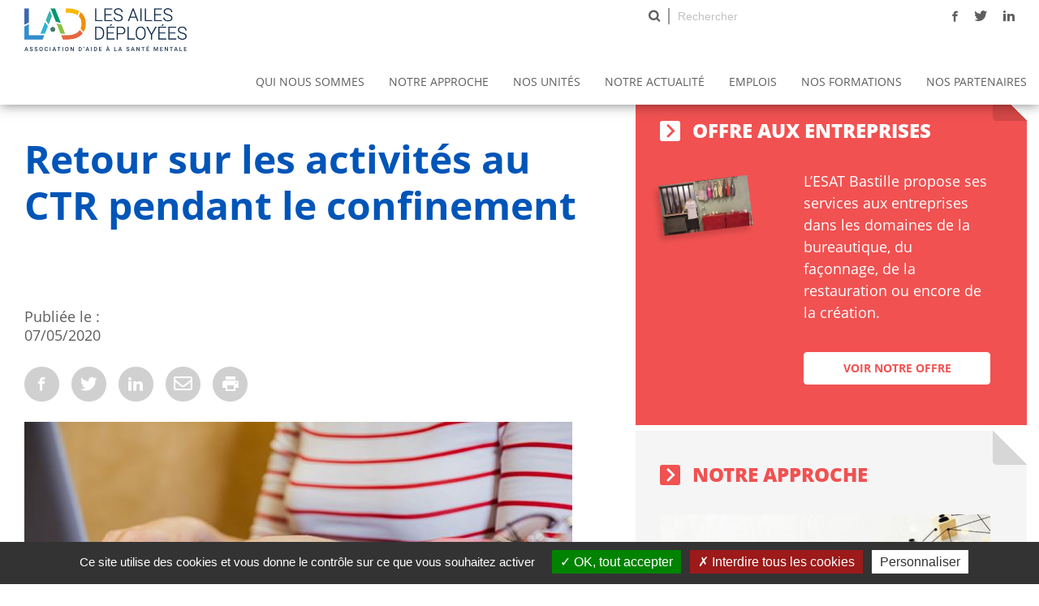

--- FILE ---
content_type: text/html; charset=UTF-8
request_url: https://www.lad.fr/actualites/retour-sur-les-activites-au-ctr-pendant-le-confinement
body_size: 12879
content:
<!DOCTYPE html>
<html  lang="fr" dir="ltr" prefix="content: http://purl.org/rss/1.0/modules/content/  dc: http://purl.org/dc/terms/  foaf: http://xmlns.com/foaf/0.1/  og: http://ogp.me/ns#  rdfs: http://www.w3.org/2000/01/rdf-schema#  schema: http://schema.org/  sioc: http://rdfs.org/sioc/ns#  sioct: http://rdfs.org/sioc/types#  skos: http://www.w3.org/2004/02/skos/core#  xsd: http://www.w3.org/2001/XMLSchema# ">
  <head>
    <meta charset="utf-8" />
<script async src="https://www.googletagmanager.com/gtag/js?id=UA-154889342-1"></script>
<script>window.dataLayer = window.dataLayer || [];function gtag(){dataLayer.push(arguments)};gtag("js", new Date());gtag("set", "developer_id.dMDhkMT", true);gtag("config", "UA-154889342-1", {"groups":"default","anonymize_ip":true,"page_placeholder":"PLACEHOLDER_page_path"});</script>
<link rel="canonical" href="https://www.lad.fr/actualites/retour-sur-les-activites-au-ctr-pendant-le-confinement" />
<meta name="description" content="Les dernières semaines ont bouleversé l’organisation de la prise au charge au sein des unités de" />
<meta property="og:site_name" content="Spasm" />
<meta property="og:type" content="website" />
<meta property="og:url" content="https://www.lad.fr/actualites/retour-sur-les-activites-au-ctr-pendant-le-confinement" />
<meta property="og:title" content="Retour sur les activités au CTR pendant le confinement" />
<meta property="og:description" content="Les dernières semaines ont bouleversé l’organisation de la prise au charge au sein des unités de" />
<meta property="og:image" content="https://www.lad.fr/sites/default/files/styles/og_image_1200x630/public/2020-05/Actu%20ateliers%20CTR.jpg?itok=nSgVZGWT" />
<meta name="Generator" content="Drupal 9 (https://www.drupal.org)" />
<meta name="MobileOptimized" content="width" />
<meta name="HandheldFriendly" content="true" />
<meta name="viewport" content="width=device-width, initial-scale=1.0" />
<link rel="icon" href="/sites/default/files/LOGO_LAD_favicon.png" type="image/png" />

    <title>Retour sur les activités au CTR pendant le confinement</title>
    <link rel="stylesheet" media="all" href="/core/modules/system/css/components/align.module.css?rdm7aq" />
<link rel="stylesheet" media="all" href="/core/modules/system/css/components/fieldgroup.module.css?rdm7aq" />
<link rel="stylesheet" media="all" href="/core/modules/system/css/components/container-inline.module.css?rdm7aq" />
<link rel="stylesheet" media="all" href="/core/modules/system/css/components/clearfix.module.css?rdm7aq" />
<link rel="stylesheet" media="all" href="/core/modules/system/css/components/details.module.css?rdm7aq" />
<link rel="stylesheet" media="all" href="/core/modules/system/css/components/hidden.module.css?rdm7aq" />
<link rel="stylesheet" media="all" href="/core/modules/system/css/components/item-list.module.css?rdm7aq" />
<link rel="stylesheet" media="all" href="/core/modules/system/css/components/js.module.css?rdm7aq" />
<link rel="stylesheet" media="all" href="/core/modules/system/css/components/nowrap.module.css?rdm7aq" />
<link rel="stylesheet" media="all" href="/core/modules/system/css/components/position-container.module.css?rdm7aq" />
<link rel="stylesheet" media="all" href="/core/modules/system/css/components/progress.module.css?rdm7aq" />
<link rel="stylesheet" media="all" href="/core/modules/system/css/components/reset-appearance.module.css?rdm7aq" />
<link rel="stylesheet" media="all" href="/core/modules/system/css/components/resize.module.css?rdm7aq" />
<link rel="stylesheet" media="all" href="/core/modules/system/css/components/sticky-header.module.css?rdm7aq" />
<link rel="stylesheet" media="all" href="/core/modules/system/css/components/system-status-counter.css?rdm7aq" />
<link rel="stylesheet" media="all" href="/core/modules/system/css/components/system-status-report-counters.css?rdm7aq" />
<link rel="stylesheet" media="all" href="/core/modules/system/css/components/system-status-report-general-info.css?rdm7aq" />
<link rel="stylesheet" media="all" href="/core/modules/system/css/components/tablesort.module.css?rdm7aq" />
<link rel="stylesheet" media="all" href="/core/modules/system/css/components/tree-child.module.css?rdm7aq" />
<link rel="stylesheet" media="all" href="//maxcdn.bootstrapcdn.com/font-awesome/4.6.0/css/font-awesome.min.css" />
<link rel="stylesheet" media="all" href="/core/modules/views/css/views.module.css?rdm7aq" />
<link rel="stylesheet" media="all" href="/modules/contrib/color_field/css/color_field_formatter_swatch.css?rdm7aq" />
<link rel="stylesheet" media="all" href="/modules/contrib/anchor_link/css/anchor_link.css?rdm7aq" />
<link rel="stylesheet" media="all" href="/modules/contrib/social_media_links/css/social_media_links.theme.css?rdm7aq" />
<link rel="stylesheet" media="all" href="/modules/contrib/tacjs/assets/vendor/tarteaucitron.js/css/tarteaucitron.css?rdm7aq" />
<link rel="stylesheet" media="all" href="/modules/contrib/ds/css/ds-2col.css?rdm7aq" />
<link rel="stylesheet" media="all" href="/modules/contrib/paragraphs/css/paragraphs.unpublished.css?rdm7aq" />
<link rel="stylesheet" media="all" href="/modules/contrib/printable/css/entity-links.css?rdm7aq" />
<link rel="stylesheet" media="all" href="/modules/contrib/social_media/css/social_media.css?rdm7aq" />
<link rel="stylesheet" media="all" href="/themes/custom/sfasm/css/style.css?rdm7aq" />

    
  </head>
  <body class="path-node page-node-type-news navbar-is-static-top has-glyphicons">
    <a href="#main-content" class="visually-hidden focusable skip-link">
      Aller au contenu principal
    </a>
    
      <div class="dialog-off-canvas-main-canvas" data-off-canvas-main-canvas>
              <header class="navbar navbar-default navbar-static-top" id="navbar" role="banner">
              <div class="container">
            <div class="navbar-header">
          <div class="region region-navigation-left">
          <a class="logo navbar-btn pull-left" href="/" title="Accueil" rel="home">
      <img src="/sites/default/files/logo-web-couleur.png" alt="Accueil" />
    </a>
      
  </div>

          <div class="region region-navigation-right">
    <section id="block-socialmedialinks" class="block-social-media-links block block-social-media-links-block clearfix">
  
    

      

<ul class="social-media-links--platforms platforms inline horizontal">
      <li>
      <a href="https://www.facebook.com/Les-ailes-d%C3%A9ploy%C3%A9es-114139233346098"  target="_blank" >
        <span class="icon-facebook"></span>
      </a>

          </li>
      <li>
      <a href="https://www.twitter.com/AssociationLAD"  target="_blank" >
        <span class="icon-twitter"></span>
      </a>

          </li>
      <li>
      <a href="https://www.linkedin.com/company/51710771"  target="_blank" >
        <span class="icon-linkedin"></span>
      </a>

          </li>
  </ul>

  </section>

<div class="search-block-form block block-search block-search-form-block" data-drupal-selector="search-block-form" id="block-sfasm-search" role="search">
  
    
      <form action="/search/node" method="get" id="search-block-form" accept-charset="UTF-8">
  <div class="form-item js-form-item form-type-search js-form-type-search form-item-keys js-form-item-keys form-no-label form-group">
      <label for="edit-keys" class="control-label sr-only">
    
    <div class="input-label">Rechercher
    </div></label>
  
  
  <div class="input-group"><input title="Indiquer les termes à rechercher" data-drupal-selector="edit-keys" class="form-search form-control" placeholder="Rechercher" type="search" id="edit-keys" name="keys" value="" size="15" maxlength="128" /><span class="input-group-btn"><div class="action-wrapper"><button type="submit" value="Rechercher" class="button js-form-submit form-submit btn-default btn" name="">Rechercher</button></div></span></div>

  
  
      <div id="edit-keys--description" class="description help-block">
      Indiquer les termes à rechercher
    </div>
  </div>
<div class="form-actions form-group js-form-wrapper form-wrapper" data-drupal-selector="edit-actions" id="edit-actions"></div>

</form>

  </div>

  </div>

                          <button type="button" class="navbar-toggle" data-toggle="collapse" data-target="#navbar-collapse">
            <span class="sr-only">Toggle navigation</span>
            <span class="icon-bar"></span>
            <span class="icon-bar"></span>
            <span class="icon-bar"></span>
          </button>
              </div>

                    <div id="navbar-collapse" class="navbar-collapse collapse">
            <div class="region region-navigation-collapsible">
    <nav role="navigation" aria-labelledby="block-sfasm-main-menu-menu" id="block-sfasm-main-menu">
            <h2 class="sr-only" id="block-sfasm-main-menu-menu">Main navigation</h2>

      

  <ul class="menu menu-level-0">
      
    <li class="menu-item menu-item--expanded">
      <span>Qui nous sommes</span>
                    
  
  <div class="menu_link_content menu-link-contentmain view-mode-default menu-dropdown menu-dropdown-0 menu-type-default">
              
            <div class="field field--name-field-menu-item-description field--type-string field--label-hidden field--item">En savoir plus sur notre association</div>
      
  <ul class="menu menu-level-1">
      
    <li class="menu-item">
      <a href="/qui-nous-sommes/le-mot-du-president" data-drupal-link-system-path="node/162">Le mot du président</a>
                    
  
  <div class="menu_link_content menu-link-contentmain view-mode-default menu-dropdown menu-dropdown-1 menu-type-default">
              
      </div>



          </li>
      
    <li class="menu-item">
      <a href="/qui-nous-sommes/notre-histoire" data-drupal-link-system-path="node/163">Notre histoire</a>
                    
  
  <div class="menu_link_content menu-link-contentmain view-mode-default menu-dropdown menu-dropdown-1 menu-type-default">
              
      </div>



          </li>
      
    <li class="menu-item">
      <a href="/qui-nous-sommes/notre-fonctionnement" data-drupal-link-system-path="node/164">Notre fonctionnement</a>
                    
  
  <div class="menu_link_content menu-link-contentmain view-mode-default menu-dropdown menu-dropdown-1 menu-type-default">
              
      </div>



          </li>
    </ul>



      </div>



          </li>
      
    <li class="menu-item menu-item--expanded">
      <span title="Notre approche">Notre approche</span>
                    
  
  <div class="menu_link_content menu-link-contentmain view-mode-default menu-dropdown menu-dropdown-0 menu-type-default">
              
            <div class="field field--name-field-menu-item-description field--type-string field--label-hidden field--item">Nos activités reflètent l’ouverture aux idées, aux pratiques, aux théories et aux rencontres.</div>
      
  <ul class="menu menu-level-1">
      
    <li class="menu-item">
      <a href="/approche/notre-mission-et-nos-valeurs" data-drupal-link-system-path="node/166">Notre mission et nos valeurs</a>
                    
  
  <div class="menu_link_content menu-link-contentmain view-mode-default menu-dropdown menu-dropdown-1 menu-type-default">
              
      </div>



          </li>
      
    <li class="menu-item">
      <a href="/approche/nos-unites" data-drupal-link-system-path="node/167">Nos unités</a>
                    
  
  <div class="menu_link_content menu-link-contentmain view-mode-default menu-dropdown menu-dropdown-1 menu-type-default">
              
      </div>



          </li>
      
    <li class="menu-item">
      <a href="/approche/notre-politique-qualite-gestion-des-risques" data-drupal-link-system-path="node/170">Notre politique Qualité - Gestion des risques</a>
                    
  
  <div class="menu_link_content menu-link-contentmain view-mode-default menu-dropdown menu-dropdown-1 menu-type-default">
              
      </div>



          </li>
      
    <li class="menu-item">
      <a href="/approche/nos-equipes" data-drupal-link-system-path="node/168">Nos équipes</a>
                    
  
  <div class="menu_link_content menu-link-contentmain view-mode-default menu-dropdown menu-dropdown-1 menu-type-default">
              
      </div>



          </li>
      
    <li class="menu-item">
      <a href="https://www.lad.fr/approche/lancement-de-lappel-candidatures-pour-le-prix-retablissement-et-pouvoir-dagir-une">Prix rétablissement et pouvoir d&#039;agir</a>
                    
  
  <div class="menu_link_content menu-link-contentmain view-mode-default menu-dropdown menu-dropdown-1 menu-type-default">
              
      </div>



          </li>
      
    <li class="menu-item">
      <a href="/approche/notre-politique-culture-sante" data-drupal-link-system-path="node/261">Notre politique Culture &amp; Santé</a>
                    
  
  <div class="menu_link_content menu-link-contentmain view-mode-default menu-dropdown menu-dropdown-1 menu-type-default">
              
      </div>



          </li>
      
    <li class="menu-item">
      <a href="/approche/notre-offre-de-soins-et-daccompagnement" data-drupal-link-system-path="node/169">Notre offre de soins et d&#039;accompagnement</a>
                    
  
  <div class="menu_link_content menu-link-contentmain view-mode-default menu-dropdown menu-dropdown-1 menu-type-default">
              
      </div>



          </li>
      
    <li class="menu-item">
      <a href="https://www.lad.fr/approche/notre-politique-sport-sante">Notre politique Sport &amp; Santé</a>
                    
  
  <div class="menu_link_content menu-link-contentmain view-mode-default menu-dropdown menu-dropdown-1 menu-type-default">
              
      </div>



          </li>
      
    <li class="menu-item">
      <a href="https://www.lad.fr/approche/lethique-lassociation-les-ailes-deployees">L&#039;éthique à l&#039;association Les ailes déployées</a>
                    
  
  <div class="menu_link_content menu-link-contentmain view-mode-default menu-dropdown menu-dropdown-1 menu-type-default">
              
      </div>



          </li>
      
    <li class="menu-item">
      <a href="https://www.lad.fr/approche/la-commission-des-usagers">La Commission des Usagers</a>
                    
  
  <div class="menu_link_content menu-link-contentmain view-mode-default menu-dropdown menu-dropdown-1 menu-type-default">
              
      </div>



          </li>
      
    <li class="menu-item">
      <a href="https://www.lad.fr/approche/le-developpement-durable-lassociation-les-ailes-deployees">Notre politique développement durable</a>
                    
  
  <div class="menu_link_content menu-link-contentmain view-mode-default menu-dropdown menu-dropdown-1 menu-type-default">
              
      </div>



          </li>
    </ul>



      </div>



          </li>
      
    <li class="menu-item menu-item--expanded">
      <span>Nos Unités</span>
                    
  
  <div class="menu_link_content menu-link-contentmain view-mode-default menu-dropdown menu-dropdown-0 menu-type-default">
              
            <div class="field field--name-field-menu-item-description field--type-string field--label-hidden field--item">Unités de soins et d&#039;accompagnement</div>
      
  <ul class="menu menu-level-1">
      
    <li class="menu-item">
      <a href="/unite/espace-ados" data-drupal-link-system-path="node/243">Espace Ados</a>
                    
  
  <div class="menu_link_content menu-link-contentmain view-mode-default menu-dropdown menu-dropdown-1 menu-type-default">
              
      </div>



          </li>
      
    <li class="menu-item">
      <a href="/unite/sas" data-drupal-link-system-path="node/537">SAS LAD</a>
                    
  
  <div class="menu_link_content menu-link-contentmain view-mode-default menu-dropdown menu-dropdown-1 menu-type-default">
              
      </div>



          </li>
      
    <li class="menu-item">
      <a href="/unite/passerelle" data-drupal-link-system-path="node/268">Passerelle (Cergy)</a>
                    
  
  <div class="menu_link_content menu-link-contentmain view-mode-default menu-dropdown menu-dropdown-1 menu-type-default">
              
      </div>



          </li>
      
    <li class="menu-item">
      <a href="/unite/foyer-relais" data-drupal-link-system-path="node/177">Foyer Relais</a>
                    
  
  <div class="menu_link_content menu-link-contentmain view-mode-default menu-dropdown menu-dropdown-1 menu-type-default">
              
      </div>



          </li>
      
    <li class="menu-item">
      <a href="/unite/esat-bastille" data-drupal-link-system-path="node/142">ESAT Bastille</a>
                    
  
  <div class="menu_link_content menu-link-contentmain view-mode-default menu-dropdown menu-dropdown-1 menu-type-default">
              
      </div>



          </li>
      
    <li class="menu-item">
      <a href="/unite/ejr" data-drupal-link-system-path="node/267">Espace de Jour Réhab (Cergy)</a>
                    
  
  <div class="menu_link_content menu-link-contentmain view-mode-default menu-dropdown menu-dropdown-1 menu-type-default">
              
      </div>



          </li>
      
    <li class="menu-item">
      <a href="/unite/espace-de-traitement-et-de-readaptation" data-drupal-link-system-path="node/176">Espace de Traitement et de Réadaptation (ETR)</a>
                    
  
  <div class="menu_link_content menu-link-contentmain view-mode-default menu-dropdown menu-dropdown-1 menu-type-default">
              
      </div>



          </li>
      
    <li class="menu-item">
      <a href="/unite/samsah-escal" data-drupal-link-system-path="node/378">SAMSAH Escal&#039;</a>
                    
  
  <div class="menu_link_content menu-link-contentmain view-mode-default menu-dropdown menu-dropdown-1 menu-type-default">
              
      </div>



          </li>
      
    <li class="menu-item">
      <a href="/unite/plateforme-renovo" data-drupal-link-system-path="node/381">Plateforme RENOVO</a>
                    
  
  <div class="menu_link_content menu-link-contentmain view-mode-default menu-dropdown menu-dropdown-1 menu-type-default">
              
      </div>



          </li>
      
    <li class="menu-item">
      <a href="/unite/espace-famille-et-couple" data-drupal-link-system-path="node/227">Espace Famille &amp; Couple</a>
                    
  
  <div class="menu_link_content menu-link-contentmain view-mode-default menu-dropdown menu-dropdown-1 menu-type-default">
              
      </div>



          </li>
      
    <li class="menu-item">
      <a href="/unite/sotres" data-drupal-link-system-path="node/380">SOTRES</a>
                    
  
  <div class="menu_link_content menu-link-contentmain view-mode-default menu-dropdown menu-dropdown-1 menu-type-default">
              
      </div>



          </li>
      
    <li class="menu-item">
      <a href="https://www.lad.fr/unite/les-maisons-hospitalieres-de-senart">Les Maisons Hospitalières de Sénart (MHS)</a>
                    
  
  <div class="menu_link_content menu-link-contentmain view-mode-default menu-dropdown menu-dropdown-1 menu-type-default">
              
      </div>



          </li>
      
    <li class="menu-item">
      <a href="/unite/espace-phare" data-drupal-link-system-path="node/181">Espace Phare</a>
                    
  
  <div class="menu_link_content menu-link-contentmain view-mode-default menu-dropdown menu-dropdown-1 menu-type-default">
              
      </div>



          </li>
      
    <li class="menu-item">
      <a href="/unite/sea" data-drupal-link-system-path="node/183">Service d&#039;emploi accompagné (SEA)</a>
                    
  
  <div class="menu_link_content menu-link-contentmain view-mode-default menu-dropdown menu-dropdown-1 menu-type-default">
              
      </div>



          </li>
      
    <li class="menu-item">
      <a href="https://www.lad.fr/unite/maison-partenaires-mhs">Maison Partenaires (Sénart)</a>
                    
  
  <div class="menu_link_content menu-link-contentmain view-mode-default menu-dropdown menu-dropdown-1 menu-type-default">
              
      </div>



          </li>
      
    <li class="menu-item">
      <a href="/unite/espace-mogador" data-drupal-link-system-path="node/173">Espace Mogador</a>
                    
  
  <div class="menu_link_content menu-link-contentmain view-mode-default menu-dropdown menu-dropdown-1 menu-type-default">
              
      </div>



          </li>
      
    <li class="menu-item">
      <a href="/unite/maisons-hospitalieres-de-cergy" data-drupal-link-system-path="node/186">Maisons Hospitalières de Cergy</a>
                    
  
  <div class="menu_link_content menu-link-contentmain view-mode-default menu-dropdown menu-dropdown-1 menu-type-default">
              
      </div>



          </li>
      
    <li class="menu-item">
      <a href="https://www.lad.fr/unite/passerelle-mhs">Passerelle (Sénart)</a>
                    
  
  <div class="menu_link_content menu-link-contentmain view-mode-default menu-dropdown menu-dropdown-1 menu-type-default">
              
      </div>



          </li>
      
    <li class="menu-item">
      <a href="/unite/espace-jeunes-adultes-eja" data-drupal-link-system-path="node/180">Espace Jeunes Adultes (EJA)</a>
                    
  
  <div class="menu_link_content menu-link-contentmain view-mode-default menu-dropdown menu-dropdown-1 menu-type-default">
              
      </div>



          </li>
      
    <li class="menu-item">
      <a href="/unite/maison-partenaires" data-drupal-link-system-path="node/266">Maison Partenaires (Cergy)</a>
                    
  
  <div class="menu_link_content menu-link-contentmain view-mode-default menu-dropdown menu-dropdown-1 menu-type-default">
              
      </div>



          </li>
      
    <li class="menu-item">
      <a href="https://www.lad.fr/unite/espace-de-jour-mhs">Espace de Jour (Sénart)</a>
                    
  
  <div class="menu_link_content menu-link-contentmain view-mode-default menu-dropdown menu-dropdown-1 menu-type-default">
              
      </div>



          </li>
    </ul>



      </div>



          </li>
      
    <li class="menu-item">
      <a href="/actualites" data-drupal-link-system-path="actualites">Notre actualité</a>
                    
  
  <div class="menu_link_content menu-link-contentmain view-mode-default menu-dropdown menu-dropdown-0 menu-type-default">
              
      </div>



          </li>
      
    <li class="menu-item">
      <a href="/emplois" data-drupal-link-system-path="emplois">Emplois</a>
                    
  
  <div class="menu_link_content menu-link-contentmain view-mode-default menu-dropdown menu-dropdown-0 menu-type-default">
              
      </div>



          </li>
      
    <li class="menu-item">
      <a href="/formations" data-drupal-link-system-path="formations">Nos Formations</a>
                    
  
  <div class="menu_link_content menu-link-contentmain view-mode-default menu-dropdown menu-dropdown-0 menu-type-default">
              
      </div>



          </li>
      
    <li class="menu-item">
      <a href="/partenaires/nos-partenaires" data-drupal-link-system-path="node/60">Nos partenaires</a>
                    
  
  <div class="menu_link_content menu-link-contentmain view-mode-default menu-dropdown menu-dropdown-0 menu-type-default">
              
      </div>



          </li>
    </ul>


  </nav>

  </div>

        </div>
                    </div>
          </header>
  
  <div role="main" class="main-container container js-quickedit-main-content">
    <div class="row wrapper-page-content">

            

                  <section>

                                      <div class="highlighted">  <div class="region region-highlighted">
    <div data-drupal-messages-fallback class="hidden"></div>
  

  </div>
</div>
                  
                
                          <a id="main-content"></a>
            <div class="region region-content">
      <div class="node node--type-news node--view-mode-full ds-2col clearfix row wrapper-page-content">

  

  <div class="col-sm-8 page-main-content-block">
    
            <div class="field field--name-node-title field--type-ds field--label-hidden field--item"><h1 class="page-header">
  Retour sur les activités au CTR pendant le confinement
</h1>
</div>
      
  <div class="field field--name-field-date-de-publication field--type-datetime field--label-inline">
    <div class="field--label">Publiée le</div>
              <div class="field--item">07/05/2020</div>
          </div>

            <div class="field field--name-field-social-share field--type-social-media field--label-hidden field--item"><section class="block block-social-media block-social-sharing-block clearfix">
  
    

      
<div class="social-media-sharing">
  <ul class="">
                          <li>
        <a    target="_blank"  class="facebook-share share icon-partager sur facebook"  href="http://www.facebook.com/share.php?u=https://www.lad.fr/actualites/retour-sur-les-activites-au-ctr-pendant-le-confinement&amp;title=Retour sur les activités au CTR pendant le confinement"
          title="Partager sur Facebook">
        </a>

      </li>
                      <li>
        <a    target="_blank"  class="twitter share icon-partager sur twitter"  href="https://twitter.com/intent/tweet?url=https://www.lad.fr/actualites/retour-sur-les-activites-au-ctr-pendant-le-confinement&amp;status=Retour sur les activités au CTR pendant le confinement+https://www.lad.fr/actualites/retour-sur-les-activites-au-ctr-pendant-le-confinement"
          title="Partager sur Twitter">
        </a>

      </li>
                      <li>
        <a    target="_blank"  class="linkedin share icon-partager sur linkedin"  href="http://www.linkedin.com/shareArticle?mini=true&amp;url=https://www.lad.fr/actualites/retour-sur-les-activites-au-ctr-pendant-le-confinement&amp;title=Retour sur les activités au CTR pendant le confinement&amp;source=https://www.lad.fr/actualites/retour-sur-les-activites-au-ctr-pendant-le-confinement"
          title="Partager sur Linkedin">
        </a>

      </li>
                      <li>
        <a     class="email share icon-envoyer par e-mail"  href="mailto:?subject=Retour sur les activités au CTR pendant le confinement&amp;body=https://www.lad.fr/actualites/retour-sur-les-activites-au-ctr-pendant-le-confinement"
          title="Envoyer par e-mail">
        </a>

      </li>
              <li>
        <a class="print share icon-print" href="/node/209/printable/print" target="_blank" title="Imprimer"></a>
      </li>
      </ul>
</div>

  </section>

</div>
      
<div  class="page-image-wrapper">
      
            <div class="field field--name-field-news-image field--type-image field--label-hidden field--item">  <img src="/sites/default/files/styles/default_image/public/2020-05/Actu%20ateliers%20CTR.jpg?itok=LLqu0xfa" width="675" height="380" alt="Retour sur les activités au CTR pendant le confinement" title="Retour sur les activités au CTR pendant le confinement" loading="lazy" typeof="foaf:Image" />


</div>
      
  </div>

            <div class="field field--name-body field--type-text-with-summary field--label-hidden field--item"><p>Les dernières semaines ont bouleversé l’organisation de la prise au charge au sein des unités de l’association Les ailes déployées.</p>

<p>Le <a href="https://www.spasm.fr/unite/centre-de-traitement-et-de-readaptation">CTR</a> a organisé de nombreuses activités à distance pour maintenir le lien avec les patients.</p>

<p><strong>Focus sur deux d’entre elles : l’atelier d’écriture et l’atelier clown.</strong></p>

<p><strong>Les ateliers d’écriture et lecture par téléphone</strong></p>

<p>Une fois par semaine, l’atelier d’écriture a permis de réunir 15 personnes réparties en deux groupes d’une heure, via MyConf. Annie Mandrou et Asmaa Aghrib, infirmières au CTR transmettaient la consigne d’écriture puis les participants disposaient de 20 à 25 minutes pour écrire leur texte.</p>

<p>A l’heure dite, tout le monde se reconnectait et lisait son texte à tour de rôle. Une belle occasion pour prendre des nouvelles les uns des autres.</p>

<p>Que deviendront les textes réalisés ? Un recueil de confinement, une lecture publique aux autres patients du CTR, une exposition… Rien n’est encore tranché mais les idées sont là !</p>

<p><strong>Les ateliers clown, entre sons et imagination</strong></p>

<p>Réalisé la semaine du 20 avril, l’atelier Clown, qui se tient depuis longtemps au CTR, a eu lieu tous les jours par téléphone, réunissant 5 à 6 patients et 2 soignants à chaque fois.</p>

<p>Avec ce changement important de modalité, tout le monde est passé de spectateur à auditeur, l'occasion d'un travail autour de la voix.</p>

<p>Les séances débutaient par les échanges de nouvelles, poursuivis par de la relaxation. Puis, avec une musique choisie par la comédienne Delphine Zucker, les participants racontaient leurs rêveries durant l’écoute musicale. Ce retour était fait par chaque personne présente, avec ou sans son personnage de clown. Pour finir, des improvisations en duo se faisaient en s’appuyant sur des objets choisis par chaque membre chez lui.</p>

<p>Le retour de cet atelier : un atelier très vivant ! Pour certains, la privation du regard a permis de se sentir plus libre. L’écoute des autres s’est faite de manière plus fine et plus attentive. On pouvait se laisser porter par les sons des participants, tout en se représentant le corps de l’autre, ses habitudes de jeu.</p>

<p>Les patients étaient unanimement très enthousiastes !</p>
</div>
      
            <div class="field field--name-dynamic-block-fieldnode-other-news-block-field field--type-ds field--label-hidden field--item"><div class="other-news-wrap">
  <div class="other-news-content">
    <div class="block-header other-news-title">
     Autres actualités
    </div>
    <div class="other-news-by-term">
      <div class="views-element-container form-group"></div>

    </div>
    <div class="other-news-last">
      <div class="views-element-container form-group"><div class="view view-other-news-view view-id-other_news_view view-display-id-block_1 js-view-dom-id-947606036532192310ea17355e737938c247df97b355a4fd974963fd8ec1c5df">
  
    
      
      <div class="view-content">
          <div class="col-md-4 views-row"><article role="article" about="/actualites/19-les-professionnels-qui-font-notre-association-portrait-de-stacy-responsable-formation" class="news is-promoted teaser clearfix">
  
            <div class="field field--name-field-news-image field--type-image field--label-hidden field--item">  <a href="/actualites/19-les-professionnels-qui-font-notre-association-portrait-de-stacy-responsable-formation" hreflang="fr"><img src="/sites/default/files/styles/news_teaser/public/2025-12/Bandeau%20interview%20de%20professionnels.jpg?itok=20A1My6c" width="305" height="170" alt="#19 Les professionnels qui font notre association - portrait de Stacy, Responsable Formation - GEPP" title="#19 Les professionnels qui font notre association - portrait de Stacy, Responsable Formation - GEPP" loading="lazy" typeof="foaf:Image" />

</a>
</div>
      
  
  <div class="text-wrap">
    <h4>
      <a href="/actualites/19-les-professionnels-qui-font-notre-association-portrait-de-stacy-responsable-formation" rel="bookmark">
<span>#19 Les professionnels qui font notre association - portrait de Stacy, Responsable Formation - GEPP</span>
</a>
    </h4>
    
    
            <div class="field field--name-body field--type-text-with-summary field--label-hidden field--item"><p class="text-align-justify" style="margin-bottom: 11px;"><strong>Pouvez-vous vous présenter en quelques lignes ?</strong></p>&#13;
&#13;
<p class="text-align-justify">Bonjour, Je m’appelle Stacy et je travaille</p></div>
      
    <a class="read-more" href="/actualites/19-les-professionnels-qui-font-notre-association-portrait-de-stacy-responsable-formation">Lire la suite</a>
    </div>
</article>
</div>
    <div class="col-md-4 views-row"><article role="article" about="/actualites/prix-retablissement-et-pouvoir-dagir-decouvrez-nos-laureats" class="news is-promoted teaser clearfix">
  
            <div class="field field--name-field-news-image field--type-image field--label-hidden field--item">  <a href="/actualites/prix-retablissement-et-pouvoir-dagir-decouvrez-nos-laureats" hreflang="fr"><img src="/sites/default/files/styles/news_teaser/public/2025-12/Bandeau%20actualit%C3%A9s.jpg?itok=Ey4qT-f1" width="305" height="170" alt="Prix Rétablissement et Pouvoir d’agir : Découvrez nos lauréats ! " title="Prix Rétablissement et Pouvoir d’agir : Découvrez nos lauréats ! " loading="lazy" typeof="foaf:Image" />

</a>
</div>
      
  
  <div class="text-wrap">
    <h4>
      <a href="/actualites/prix-retablissement-et-pouvoir-dagir-decouvrez-nos-laureats" rel="bookmark">
<span>Prix Rétablissement et Pouvoir d’agir : Découvrez nos lauréats ! </span>
</a>
    </h4>
    
    
            <div class="field field--name-body field--type-text-with-summary field--label-hidden field--item"><p class="text-align-justify" paraeid="{0610490b-f9c1-4a49-adc6-47bd3d4faf40}{34}" paraid="2116176619">Le 4 décembre dernier, notre association a eu le plaisir de remettre le Prix Rétablissement et</p></div>
      
    <a class="read-more" href="/actualites/prix-retablissement-et-pouvoir-dagir-decouvrez-nos-laureats">Lire la suite</a>
    </div>
</article>
</div>
    <div class="col-md-4 views-row"><article role="article" about="/actualites/18-les-professionnels-qui-font-notre-association-portrait-dalice-cadre-superieure-de" class="news is-promoted teaser clearfix">
  
            <div class="field field--name-field-news-image field--type-image field--label-hidden field--item">  <a href="/actualites/18-les-professionnels-qui-font-notre-association-portrait-dalice-cadre-superieure-de" hreflang="fr"><img src="/sites/default/files/styles/news_teaser/public/2025-11/Gabarit%20interview%20professionnels.jpg?itok=kS4krmiW" width="305" height="170" alt="#18 Les professionnels qui font notre association - portrait d&#039;Alice, cadre de santé aux Maisons Hospitalières de Sénart" title="#18 Les professionnels qui font notre association - portrait d&#039;Alice, cadre de santé aux Maisons Hospitalières de Sénart" loading="lazy" typeof="foaf:Image" />

</a>
</div>
      
  
  <div class="text-wrap">
    <h4>
      <a href="/actualites/18-les-professionnels-qui-font-notre-association-portrait-dalice-cadre-superieure-de" rel="bookmark">
<span>#18 Les professionnels qui font notre association - portrait d&#039;Alice, cadre supérieure de santé aux Maisons Hospitalières de Sénart</span>
</a>
    </h4>
    
    
            <div class="field field--name-body field--type-text-with-summary field--label-hidden field--item"><p class="text-align-justify" style="margin-bottom: 11px;"><strong>Pouvez-vous vous présenter en quelques lignes ?</strong></p>&#13;
&#13;
<p class="text-align-justify">Bonjour, je m’appelle Alice Pinho et je suis</p></div>
      
    <a class="read-more" href="/actualites/18-les-professionnels-qui-font-notre-association-portrait-dalice-cadre-superieure-de">Lire la suite</a>
    </div>
</article>
</div>

    </div>
  
          </div>
</div>

    </div>
  </div>
</div>
</div>
      
  </div>

  <div class="col-sm-4 page-aside-block">
    
  <div class="field field--name-field-sidebar field--type-entity-reference-revisions field--label-visually_hidden">
    <div class="field--label sr-only">Sidebar</div>
              <div class="field--item">  <div class="paragraph paragraph--type--sidebar paragraph--view-mode--default">
          
  <div class="field field--name-field-sidebar-block field--type-entity-reference-revisions field--label-visually_hidden">
    <div class="field--label sr-only">Block</div>
          <div class="field--items">
              <div class="field--item">  <div class="paragraph paragraph--type--blocs-de-publi-info paragraph--view-mode--default">
          
  <section class="block">
    <h2 class="block-title"><div class="icon icon-select-right"></div>Offre aux entreprises</h2>
          <div class="field--items">
              <div class="field--item"><article role="article" about="/publiinfo/publi-info-block-1" class="publi-info default clearfix">
  
  

  <div class="content">
    
  <div class="field field--name-field-publi-info-image field--type-image field--label-visually_hidden">
    <div class="field--label sr-only">Publi-info image</div>
              <div class="field--item">  <img src="/sites/default/files/styles/news_in_sidebar/public/2024-08/20240726_092923_1.jpg?itok=FMBM-j5i" width="160" height="90" alt="Ateliers Perrette" loading="lazy" typeof="foaf:Image" />


</div>
          </div>

  <div class="field field--name-body field--type-text-with-summary field--label-visually_hidden">
    <div class="field--label sr-only">Body</div>
              <div class="field--item"><p>L’ESAT Bastille propose ses services aux entreprises dans les domaines de la bureautique, du façonnage, de la restauration ou encore de la création.</p></div>
          </div>

  <div class="field field--name-field-publi-info-lien-file field--type-file field--label-visually_hidden">
    <div class="field--label sr-only">Publi-info lien</div>
                  <div class="field--item"><span class="file file--mime-application-pdf file--application-pdf icon-before"><span class="icon-download"></span><span class="file-link"><a href="https://www.lad.fr/sites/default/files/2025-12/5602_LAD-ESAT-Bastille_Flyer-08-A5%202025.02.27.pdf" type="application/pdf; length=3036080" title="Open fichier in new window" target="_blank">Voir notre offre</a></span></span></div>
              </div>
<div class="node_view"></div>
  </div>

</article>
</div>
              </div>
      </section>

  <div class="hidden field field--name-field-background-color field--type-color-field-type field--label-visually_hidden">
    <div class="field--label sr-only">Background color</div>
              <div class="field--item">
<div   class="color_field__swatch color_field__swatch--square" style="background-color: rgb(241,81,81); width: 50px; height: 50px;"></div>
</div>
          </div>

      </div>
</div>
          <div class="field--item">  <div class="paragraph paragraph--type--notre-approche paragraph--view-mode--default">
          
  <section class="block">
    <h2 class="block-title"><div class="icon icon-select-right"></div>Notre approche</h2>
              <div class="field--item"><article role="article" about="/approche/notre-mission-et-nos-valeurs" class="approach is-promoted teaser clearfix">
  
            <div class="field field--name-field-approach-image field--type-image field--label-hidden field--item">  <a href="/approche/notre-mission-et-nos-valeurs" hreflang="fr"><img src="/sites/default/files/styles/sidebar_single_article/public/2019-12/Visuel%20nos%20missions%20et%20valeurs_2.jpg?itok=2gdrCcZD" width="410" height="230" alt="Notre missions et valeurs" title="Nos missions et valeurs" loading="lazy" typeof="foaf:Image" />

</a>
</div>
      
  
  <h4>
    <a href="/approche/notre-mission-et-nos-valeurs" rel="bookmark">
<span>Notre mission et nos valeurs</span>
</a>
  </h4>
  
  
            <div class="field field--name-body field--type-text-with-summary field--label-hidden field--item"><p class="text-align-justify">Par définition, l'association Les ailes déployées travaille dans la di</p></div>
      
  <a class="read-more" href="/approche/notre-mission-et-nos-valeurs">Lire la suite</a>
</article>
</div>
          </section>

      </div>
</div>
          <div class="field--item">  <div class="paragraph paragraph--type--qui-nous-sommes paragraph--view-mode--default">
          
  <section class="block">
    <h2 class="block-title"><div class="icon icon-select-right"></div>Qui nous sommes</h2>
              <div class="field--item"><article role="article" about="/qui-nous-sommes/notre-histoire" class="qui-nous-sommes sidebar clearfix">
  
  
  <div>
      <div class="image">
  <div class="field field--name-field-gallery field--type-image field--label-visually_hidden">
    <div class="field--label sr-only">Galerie de visuels</div>
          <div class="field--items">
              <div class="field--item">  <a href="/qui-nous-sommes/notre-histoire" hreflang="fr"><img src="/sites/default/files/styles/sidebar_single_article/public/2024-09/Photo%20foyer%20relais%20plaque%20%C3%A0%20jour%20site%20internet.jpg?itok=9Rb6LE3v" width="410" height="230" alt="Notre histoire" loading="lazy" typeof="foaf:Image" />

</a>
</div>
              </div>
      </div>

      <div class="title"><a href="/qui-nous-sommes/notre-histoire" rel="bookmark">
<span>Notre histoire</span>
</a></div>
              <div class="content">
  <div class="field field--name-body field--type-text-with-summary field--label-visually_hidden">
    <div class="field--label sr-only">Contenu</div>
              <div class="field--item"><p class="text-align-justify">En 1959, la Fédération Croix-Marine confie au docteur Bernard Jolivet </p></div>
          </div>
</div>
        </article>
</div>
          </section>

      </div>
</div>
          <div class="field--item">  <div class="paragraph paragraph--type--emplois-sidebar-block paragraph--view-mode--default">
          
  <div class="field field--name-field-emplois field--type-block-field field--label-visually_hidden">
    <div class="field--label sr-only">Emplois sidebar block</div>
              <div class="field--item"><section class="views-element-container block block-views block-views-blockemploi-emplois-sidebar-block clearfix" id="block-views-block-emploi-emplois-sidebar-block">
  
      <h2 class="block-title"><div class="icon icon-select-right"></div>Emplois</h2>
    

      <div class="form-group"><div class="view view-emploi view-id-emploi view-display-id-emplois_sidebar_block js-view-dom-id-ceb65bb0d8fe700e51a276f038073bf49f734264bb4a87d8f62da2d2d0419b3f">
  
    
      
      <div class="view-content">
          <div class="views-row"><div class="views-field views-field-title"><span class="field-content"><a href="/emplois/ergotherapeute-hf-etr-1" hreflang="fr">Ergothérapeute H/F - ETR</a></span></div><div class="views-field views-field-field-type-de-contrat"><div class="field-content">CDI</div></div><div class="views-field views-field-field-temps"><div class="field-content">Temps plein</div></div><div class="views-field views-field-field-champ-unite"><div class="field-content">ETR</div></div><div class="views-field views-field-field-adresse-unite"><span class="views-label views-label-field-adresse-unite">Adresse unité: </span><div class="field-content">31 rue de Liège - 75008 Paris</div></div><div class="views-field views-field-view-node"><span class="field-content"><a href="/emplois/ergotherapeute-hf-etr-1" hreflang="fr">Voir l&#039;annonce</a></span></div></div>
    <div class="views-row"><div class="views-field views-field-title"><span class="field-content"><a href="/emplois/medecin-psychiatre-hf-espace-mogador" hreflang="fr">Médecin Psychiatre H/F - Espace Mogador</a></span></div><div class="views-field views-field-field-type-de-contrat"><div class="field-content">CDI</div></div><div class="views-field views-field-field-temps"><div class="field-content">Temps partiel</div></div><div class="views-field views-field-field-champ-unite"><div class="field-content">ESAT Bastille</div></div><div class="views-field views-field-field-adresse-unite"><span class="views-label views-label-field-adresse-unite">Adresse unité: </span><div class="field-content">29 rue du Faubourg St Antoine - 75011 PARIS</div></div><div class="views-field views-field-view-node"><span class="field-content"><a href="/emplois/medecin-psychiatre-hf-espace-mogador" hreflang="fr">Voir l&#039;annonce</a></span></div></div>
    <div class="views-row"><div class="views-field views-field-title"><span class="field-content"><a href="/emplois/educateur-specialise-hf-espace-ados" hreflang="fr">Educateur spécialisé H/F - Espace Ados</a></span></div><div class="views-field views-field-field-type-de-contrat"><div class="field-content">CDI</div></div><div class="views-field views-field-field-temps"><div class="field-content">Temps plein</div></div><div class="views-field views-field-field-champ-unite"><div class="field-content">Espace Ados</div></div><div class="views-field views-field-field-adresse-unite"><span class="views-label views-label-field-adresse-unite">Adresse unité: </span><div class="field-content">31 rue de Liège - 75008 Paris</div></div><div class="views-field views-field-view-node"><span class="field-content"><a href="/emplois/educateur-specialise-hf-espace-ados" hreflang="fr">Voir l&#039;annonce</a></span></div></div>

    </div>
  
          <div class="more-link form-group"><a href="/emplois">toutes les offres</a></div>

      </div>
</div>

  </section>

</div>
          </div>

      </div>
</div>
          <div class="field--item">  <div class="paragraph paragraph--type--formations-sidebar-block paragraph--view-mode--default">
          
  <div class="field field--name-field-formations field--type-block-field field--label-visually_hidden">
    <div class="field--label sr-only">Formations sidebar block</div>
              <div class="field--item"><section class="views-element-container block block-views block-views-blockformations-formations-sidebar-block clearfix" id="block-views-block-formations-formations-sidebar-block">
  
      <h2 class="block-title"><div class="icon icon-select-right"></div>Formations</h2>
    

      <div class="form-group"><div class="view view-formations view-id-formations view-display-id-formations_sidebar_block js-view-dom-id-53e1e6c886fb7e50b91c8be5c7027774a3fbb1487b3ef673100b4271e9c171e6">
  
    
      
      <div class="view-content">
          <div class="views-row"><div class="views-field views-field-title"><span class="field-content"><a href="/formation/le-reglement-interieur-de-pratiques-formation" hreflang="fr">Le règlement intérieur de Pratiques &amp; Formation</a></span></div><div class="views-field views-field-field-formation-unit"><div class="field-content">ESAT Bastille</div></div><div class="views-field views-field-field-duration"><div class="field-content">-</div></div><div class="views-field views-field-field-date-formation"><div class="field-content"></div></div><div class="views-field views-field-view-node"><span class="field-content"><a href="/formation/le-reglement-interieur-de-pratiques-formation" hreflang="fr">Voir l&#039;annonce</a></span></div></div>
    <div class="views-row"><div class="views-field views-field-title"><span class="field-content"><a href="/formation/notre-certificat-qualiopi" hreflang="fr">Notre certificat Qualiopi</a></span></div><div class="views-field views-field-field-formation-unit"><div class="field-content">ESAT Bastille</div></div><div class="views-field views-field-field-duration"><div class="field-content">-</div></div><div class="views-field views-field-field-date-formation"><div class="field-content"></div></div><div class="views-field views-field-view-node"><span class="field-content"><a href="/formation/notre-certificat-qualiopi" hreflang="fr">Voir l&#039;annonce</a></span></div></div>

    </div>
  
          </div>
</div>

  </section>

</div>
          </div>

      </div>
</div>
              </div>
      </div>

      </div>
</div>
          </div>

  </div>

</div>



  </div>

              </section>

    </div>
  </div>
<footer class="footer" role="contentinfo">
  <div class="container">
    <div class="row">
      <div class="col-sm-3">
                    <div class="region region-footer-first">
    <section id="block-contactinfoinfooter" class="block block-block-content block-block-contenta75705ea-e065-4596-be2d-e15d6bfa98c4 clearfix">
  
    

      
            <div class="field field--name-body field--type-text-with-summary field--label-hidden field--item"><p><img alt="SFASM" class="img-responsive" src="/themes/custom/sfasm/images/logo-web-blanc.png" style="width: 75%;" /></p>

<address><br />
31 rue de Liège<br />
75008 Paris<br />
Tél : 01 43 87 24 63<br />
contact[at]lad.fr</address>
</div>
      
  </section>


  </div>

              </div>
      <div class="col-sm-3">
                    <div class="region region-footer-second">
    <nav role="navigation" aria-labelledby="block-pieddepage-menu" id="block-pieddepage">
            
  <h2 class="visually-hidden" id="block-pieddepage-menu">Plan du site</h2>
  

        
      <ul class="menu menu--footer nav">
                      <li class="first">
                                        <a href="/plan-du-site" data-drupal-link-system-path="plan-du-site">Plan du site</a>
              </li>
                      <li>
                                        <a href="/page/mentions-legales" data-drupal-link-system-path="node/156">Mentions Légales</a>
              </li>
                      <li>
                                        <a href="/actualites" data-drupal-link-system-path="actualites">Notre actualité</a>
              </li>
                      <li>
                                        <a href="/emplois" data-drupal-link-system-path="emplois">Emplois</a>
              </li>
                      <li>
                                        <a href="/formations" data-drupal-link-system-path="formations">Nos formations</a>
              </li>
                      <li>
                                        <a href="/partenaires/nos-partenaires" data-drupal-link-system-path="node/60">Nos partenaires</a>
              </li>
                      <li>
                                        <a href="" class="gestion-des-cookies">GESTION DES COOKIES</a>
              </li>
                      <li class="last">
                                        <a href="/contact" data-drupal-link-system-path="contact">Contactez-nous</a>
              </li>
        </ul>
  

  </nav>

  </div>

              </div>
      <div class="col-sm-3">
              </div>
      <div class="col-sm-3">
                    <div class="region region-footer-fourth">
    <section id="block-socialmedialinks-2" class="block-social-media-links block block-social-media-links-block clearfix">
  
    

      

<ul class="social-media-links--platforms platforms inline horizontal">
      <li>
      <a href="https://www.facebook.com/Les-ailes-d%C3%A9ploy%C3%A9es-114139233346098"  target="_blank" >
        <span class="icon-facebook"></span>
      </a>

          </li>
      <li>
      <a href="https://www.twitter.com/AssociationLAD"  target="_blank" >
        <span class="icon-twitter"></span>
      </a>

          </li>
      <li>
      <a href="https://www.linkedin.com/company/51710771"  target="_blank" >
        <span class="icon-linkedin"></span>
      </a>

          </li>
  </ul>

  </section>


  </div>

              </div>
    </div>
          <div class="row">
        <div class="col-xs-12">
            <div class="region region-footer">
    <section id="block-copyrightblockinfooter" class="block block-block-content block-block-contentdc14f6e3-207d-4faa-b25b-94108960a520 clearfix">
  
    

      
            <div class="field field--name-body field--type-text-with-summary field--label-hidden field--item"><p>© Les Ailes Déployées  2020</p>
</div>
      
  </section>


  </div>

        </div>
      </div>
      </div>
</footer>

  </div>

    
    <script type="application/json" data-drupal-selector="drupal-settings-json">{"path":{"baseUrl":"\/","scriptPath":null,"pathPrefix":"","currentPath":"node\/209","currentPathIsAdmin":false,"isFront":false,"currentLanguage":"fr"},"pluralDelimiter":"\u0003","suppressDeprecationErrors":true,"google_analytics":{"account":{},"trackOutbound":true,"trackMailto":true,"trackTel":true,"trackDownload":true,"trackDownloadExtensions":"7z|aac|arc|arj|asf|asx|avi|bin|csv|doc(x|m)?|dot(x|m)?|exe|flv|gif|gz|gzip|hqx|jar|jpe?g|js|mp(2|3|4|e?g)|mov(ie)?|msi|msp|pdf|phps|png|ppt(x|m)?|pot(x|m)?|pps(x|m)?|ppam|sld(x|m)?|thmx|qtm?|ra(m|r)?|sea|sit|tar|tgz|torrent|txt|wav|wma|wmv|wpd|xls(x|m|b)?|xlt(x|m)|xlam|xml|z|zip"},"tacjs":{"dialog":{"privacyUrl":"","readmoreLink":"\/cookiespolicy","hashtag":"tarteaucitron","cookieName":"tarteaucitron","orientation":"bottom","showAlertSmall":1,"cookieslist":0,"adblocker":0,"AcceptAllCta":1,"highPrivacy":1,"handleBrowserDNTRequest":0,"removeCredit":1,"moreInfoLink":0,"useExternalCss":0,"cookieDomain":"","privacyurl":null},"services":{"aduptech_ads":0,"aduptech_conversion":0,"aduptech_retargeting":0,"amazon":0,"clicmanager":0,"criteo":0,"datingaffiliation":0,"datingaffiliationpopup":0,"ferankpub":0,"adsense":0,"googlepartners":0,"adsensesearchform":0,"adsensesearchresult":0,"googleadwordsconversion":0,"googleadwordsremarketing":0,"prelinker":0,"pubdirecte":0,"shareasale":0,"twenga":0,"vshop":0,"facebookpixel":0,"bingads":0,"adform":0,"activecampaign":0,"alexa":1,"clicky":0,"crazyegg":1,"leadforensics":1,"etracker":"","ferank":1,"getplus":0,"gajs":1,"analytics":1,"gtag":1,"hubspot":1,"mautic":1,"microsoftcampaignanalytics":1,"statcounter":0,"visualrevenue":0,"wysistat":"","xiti":0,"atinternet":0,"xiti_smarttag":1,"webmecanik":0,"multiplegtag":0,"koban":0,"matomo":0,"hotjar":0,"getquanty":0,"emolytics":0,"googlemaps":0,"googlemapssearch":0,"googlemapsembed":0,"googletagmanager":0,"jsapi":0,"twitterwidgetsapi":0,"recaptcha":0,"timelinejs":0,"tagcommander":0,"typekit":0,"disqus":0,"facebookcomment":0,"iframe":1,"issuu":1,"matterport":1,"addthis":0,"addtoanyfeed":0,"addtoanyshare":0,"ekomi":0,"facebook":0,"facebooklikebox":0,"gplus":0,"gplusbadge":0,"linkedin":1,"pinterest":0,"shareaholic":0,"sharethis":0,"twitter":0,"twitterembed":0,"twittertimeline":1,"purechat":0,"uservoice":0,"zopim":0,"tawkto":0,"calameo":0,"dailymotion":0,"prezi":0,"slideshare":0,"vimeo":0,"youtube":0,"youtubeplaylist":0,"youtubeapi":0},"user":{"bypass":"","actid":"","adformpm":"","adformpagename":"","bingadsTag":"","bingadsID":"","adsensesearchresultCx":"","adwordsconversionId":"","adwordsconversionLabel":"","adwordsconversionLanguage":"","adwordsconversionFormat":"","adwordsconversionColor":"","adwordsconversionValue":"","adwordsconversionCurrency":"","adwordsconversionCustom1":"","adwordsconversionCustom2":"","adwordsremarketingId":"","twengaId":"","twengaLocale":"","googlemapsKey":"","mapscallback":"","googlemapsLibraries":"","googletagmanagerId":"","tagcommanderid":"","typekitId":null,"alexaAccountID":"","atLibUrl":"","atMore":null,"xitiId":"","xitiMore":"","clickyId":"","clickyMore":"","crazyeggId":"","etracker":"","getplusId":"","getguanty":"","gajsUa":"","gajsMore":"","gtagUa":"","gtagMore":"","multiplegtagUa":"","analyticsUa":"","analyticsMore":"","hotjarId":"","HotjarSv":"","hubspotId":"","kobanurl":"","kobanapi":"","matomoId":"","matomoHost":"","mauticurl":"","microsoftcampaignanalyticsUUID":"","microsoftcampaignanalyticsdomaineId":"","microsoftcampaignanalyticsactionId":"","visualrevenueId":"","webmecanikurl":"","wysistat":"","disqusShortname":"","addthisPubId":"","addtoanyfeedUri":"","addtoanyfeedSubscribeLink":"","ekomiCertId":"","facebookpixelId":"","facebookpixelMore":"","shareaholicSiteId":"","sharethisPublisher":"","purechatId":"","tawktoId":"","userVoiceApi":"","zopimID":"","leadforensicsSf14gv":"","leadforensicsIidentifier":"","ferankMore":"","gajsAnonymizeIp":"","gajsPageView":null,"analyticsUaCreate":"","analyticsAnonymizeIp":"","analyticsPrepare":"","analyticsPageView":"","recaptchaOnLoad":"","microsoftcampaignanalyticsdomainId":"","xiti_smarttagLocalPath":"","xiti_smarttagSiteId":null,"bingadsStoreCookies":"","emolyticsID":""},"texts":{"adblock":"Bonjour ! Ce site est transparent et vous laisse choisir les services tiers que vous souhaitez autoriser.","adblock_call":"Merci de d\u00e9sactiver votre bloqueur de publicit\u00e9 pour pouvoir commencer \u00e0 customiser.","reload":"Rafra\u00eechir la page","alertBigScroll":"En poursuivant votre navigation,","alertBigClick":"En poursuivant votre navigation,","alertBig":"vous acceptez l\u0027utilisation de services tiers pouvant installer des cookies ","alertBigPrivacy":"Ce site utilise des cookies et vous donne le contr\u00f4le sur ce que vous souhaitez activer","alertSmall":"G\u00e9rer les services","personalize":"Personnaliser","acceptAll":"OK, tout accepter","close":"Fermer","privacyUrl":"Politique de confidentialit\u00e9","all":"Pr\u00e9f\u00e9rence pour tous les services","info":"Prot\u00e9ger votre vie priv\u00e9e","disclaimer":"En autorisant ces services tiers, vous acceptez le d\u00e9p\u00f4t et la lecture de cookies et l\u0027utilisation de technologies de suivi n\u00e9cessaires \u00e0 leur bon fonctionnement.","allow":"Autoriser","deny":"Interdire","noCookie":"Ce service n\u0027utilise pas de cookie.","useCookie":"Ce service peut installer","useCookieCurrent":"Ce service a install\u00e9","useNoCookie":"Ce service n\u0027a pas install\u00e9 de cookies","more":"En savoir plus","source":"Voir le site officiel","credit":"Gestion des cookies par tarteaucitron.js","toggleInfoBox":"Montrer\/cacher les informations sur le stockage des cookies","title":"Panneau de gestion des cookies\r\n","cookieDetail":"D\u00e9tail des cookies pour","ourSite":"sur notre site","newWindow":"(nouvelle fen\u00eatre)","allowAll":"Autoriser tous les cookies","denyAll":"Interdire tous les cookies","fallback":"est d\u00e9sactiv\u00e9.","ads_title":"R\u00e9gies publicitaires","ads_details":"Les r\u00e9gies publicitaires peuvent g\u00e9n\u00e9rer des revenus, via la vente d\u0027espace publicitaire sur le site.","analytic_title":"Audience measurement","analytic_details":"The audience measurement services used to generate useful statistics attendance to improve the site.","social_title":"R\u00e9seaux sociaux","social_details":"Les r\u00e9seaux sociaux peuvent am\u00e9liorer l\u0027ergonomie du site et permettre sa promotion via les liens de partage.","video_title":"Vid\u00e9os","video_details":"Le partage de vid\u00e9os permet d\u0027ajouter des m\u00e9dias riches sur le site et accroitre sa visibilit\u00e9.","comment_title":"Commentaires","comment_details":"Les gestionnaires de commentaires facilitent l\u0027archivage des commentaires et \u00e9viter les spams.","support_title":"Assistance","support_details":"Les services d\u0027assistance vous permettent de rentrer en contact avec l\u0027\u00e9quipe du site et les aider \u00e0 l\u0027am\u00e9liorer.","api_title":"APIs","api_details":"Les APIs sont utilis\u00e9es pour charger des scripts, la g\u00e9olocalisation, les moteurs de recherche, traductions, ...","other_title":"Autre","other_details":"Services pour afficher les contenus du site."},"expire":null},"bootstrap":{"forms_has_error_value_toggle":1},"field_group":{"html_element":{"mode":"full","context":"view","settings":{"label":"image-wrapper","classes":"page-image-wrapper","id":"","element":"div","show_label":false,"label_element":"h3","attributes":"","effect":"none","speed":"fast"}}},"ajaxTrustedUrl":{"\/search\/node":true},"user":{"uid":0,"permissionsHash":"e2801ffaac8c1e1eeb3fe62b4c60fb087fbe2d393d5f7034992724dc98bdcca1"}}</script>
<script src="/core/assets/vendor/jquery/jquery.min.js?v=3.6.0"></script>
<script src="/core/assets/vendor/underscore/underscore-min.js?v=1.13.1"></script>
<script src="/core/misc/drupalSettingsLoader.js?v=9.3.3"></script>
<script src="/sites/default/files/languages/fr_2XDVKAFDIVwXTVZtCa38WbNzdLNnm_-BxPbYHNiuA28.js?rdm7aq"></script>
<script src="/core/misc/drupal.js?v=9.3.3"></script>
<script src="/core/misc/drupal.init.js?v=9.3.3"></script>
<script src="/modules/contrib/google_analytics/js/google_analytics.js?v=9.3.3"></script>
<script src="/themes/custom/sfasm/bootstrap/assets/javascripts/bootstrap/affix.js?rdm7aq"></script>
<script src="/themes/custom/sfasm/bootstrap/assets/javascripts/bootstrap/alert.js?rdm7aq"></script>
<script src="/themes/custom/sfasm/bootstrap/assets/javascripts/bootstrap/button.js?rdm7aq"></script>
<script src="/themes/custom/sfasm/bootstrap/assets/javascripts/bootstrap/carousel.js?rdm7aq"></script>
<script src="/themes/custom/sfasm/bootstrap/assets/javascripts/bootstrap/collapse.js?rdm7aq"></script>
<script src="/themes/custom/sfasm/bootstrap/assets/javascripts/bootstrap/dropdown.js?rdm7aq"></script>
<script src="/themes/custom/sfasm/bootstrap/assets/javascripts/bootstrap/modal.js?rdm7aq"></script>
<script src="/themes/custom/sfasm/bootstrap/assets/javascripts/bootstrap/tooltip.js?rdm7aq"></script>
<script src="/themes/custom/sfasm/bootstrap/assets/javascripts/bootstrap/popover.js?rdm7aq"></script>
<script src="/themes/custom/sfasm/bootstrap/assets/javascripts/bootstrap/scrollspy.js?rdm7aq"></script>
<script src="/themes/custom/sfasm/bootstrap/assets/javascripts/bootstrap/tab.js?rdm7aq"></script>
<script src="/themes/custom/sfasm/bootstrap/assets/javascripts/bootstrap/transition.js?rdm7aq"></script>
<script src="/themes/custom/sfasm/js/slick.min.js?rdm7aq"></script>
<script src="/themes/custom/sfasm/js/jquery.selectric.js?rdm7aq"></script>
<script src="/themes/custom/sfasm/js/init.js?rdm7aq"></script>
<script src="/themes/contrib/bootstrap/js/drupal.bootstrap.js?rdm7aq"></script>
<script src="/themes/contrib/bootstrap/js/attributes.js?rdm7aq"></script>
<script src="/themes/contrib/bootstrap/js/theme.js?rdm7aq"></script>
<script src="/modules/contrib/tacjs/assets/vendor/tarteaucitron.js/tarteaucitron.js?v=1.4"></script>
<script src="/modules/contrib/tacjs/assets/vendor/tarteaucitron.js/tarteaucitron.services.js?v=1.4"></script>
<script src="/modules/contrib/tacjs/js/main.js?rdm7aq"></script>
<script src="/modules/contrib/tacjs/assets/vendor/tarteaucitron.js/lang/tarteaucitron.fr.js?rdm7aq"></script>

  </body>
</html>


--- FILE ---
content_type: text/css
request_url: https://www.lad.fr/themes/custom/sfasm/css/style.css?rdm7aq
body_size: 55448
content:
@charset "UTF-8";
@font-face {
  font-family: "sfasm";
  src: url("../fonts/sfasm/sfasm.ttf?r9bcmu") format("truetype"), url("../fonts/sfasm/sfasm.woff?r9bcmu") format("woff"), url("../fonts/sfasm/sfasm.svg?r9bcmu#sfasm") format("svg");
  font-weight: normal;
  font-style: normal; }

[class^="icon-"], [class*=" icon-"] {
  /* use !important to prevent issues with browser extensions that change fonts */
  font-family: "sfasm" !important;
  speak: none;
  font-style: normal;
  font-weight: normal;
  font-variant: normal;
  text-transform: none;
  line-height: 1;
  /* Better Font Rendering =========== */
  -webkit-font-smoothing: antialiased;
  -moz-osx-font-smoothing: grayscale; }

.icon-facebook:before, .share.facebook:before {
  content: ""; }

.icon-twitter:before, .share.twitter:before {
  content: ""; }

.icon-youtube:before, .share.youtube:before {
  content: ""; }

.icon-linkedin:before, .share.linkedin:before {
  content: ""; }

.icon-arrow-right:before {
  content: ""; }

.icon-bag:before {
  content: ""; }

.icon-book:before {
  content: ""; }

.icon-cap:before {
  content: ""; }

.icon-check:before {
  content: ""; }

.icon-check-block:before {
  content: ""; }

.icon-download:before {
  content: ""; }

.icon-gift:before {
  content: ""; }

.icon-loupe:before {
  content: ""; }

.icon-contact:before, .icon-email:before, .share.e-mail:before {
  content: ""; }

.icon-play:before {
  content: ""; }

.icon-select-arrow:before {
  content: ""; }

.icon-select-right:before {
  content: ""; }

.icon-select-right-block .path1:before {
  content: "";
  color: black; }

.icon-select-right-block .path2:before {
  content: "";
  margin-left: -1em;
  color: white; }

.icon-star-half:before {
  content: ""; }

.icon-travel:before {
  content: ""; }

.icon-print:before, .share.print:before {
  content: ""; }

/*
* Custom
*/
@font-face {
  font-family: "OpenSans";
  src: url("../fonts/OpenSans/OpenSans-300-normal.eot");
  src: url("../fonts/OpenSans/OpenSans-300-normal.eot?#iefix") format("embedded-opentype"), url("../fonts/OpenSans/OpenSans-300-normal.woff") format("woff"), url("../fonts/OpenSans/OpenSans-normal.ttf") format("truetype");
  font-style: normal;
  font-weight: 300; }

@font-face {
  font-family: "OpenSans";
  src: url("../fonts/OpenSans/OpenSans-300-italic.eot");
  src: url("../fonts/OpenSans/OpenSans-300-italic.eot?#iefix") format("embedded-opentype"), url("../fonts/OpenSans/OpenSans-300-italic.woff") format("woff"), url("../fonts/OpenSans/OpenSans-italic.ttf") format("truetype");
  font-style: italic;
  font-weight: 300; }

@font-face {
  font-family: "OpenSans";
  src: url("../fonts/OpenSans/OpenSans-400-normal.eot");
  src: url("../fonts/OpenSans/OpenSans-400-normal.eot?#iefix") format("embedded-opentype"), url("../fonts/OpenSans/OpenSans-400-normal.woff") format("woff"), url("../fonts/OpenSans/OpenSans-normal.ttf") format("truetype");
  font-style: normal;
  font-weight: 400; }

@font-face {
  font-family: "OpenSans";
  src: url("../fonts/OpenSans/OpenSans-400-italic.eot");
  src: url("../fonts/OpenSans/OpenSans-400-italic.eot?#iefix") format("embedded-opentype"), url("../fonts/OpenSans/OpenSans-400-italic.woff") format("woff"), url("../fonts/OpenSans/OpenSans-italic.ttf") format("truetype");
  font-style: italic;
  font-weight: 400; }

@font-face {
  font-family: "OpenSans";
  src: url("../fonts/OpenSans/OpenSans-600-normal.eot");
  src: url("../fonts/OpenSans/OpenSans-600-normal.eot?#iefix") format("embedded-opentype"), url("../fonts/OpenSans/OpenSans-600-normal.woff") format("woff"), url("../fonts/OpenSans/OpenSans-normal.ttf") format("truetype");
  font-style: normal;
  font-weight: 600; }

@font-face {
  font-family: "OpenSans";
  src: url("../fonts/OpenSans/OpenSans-600-italic.eot");
  src: url("../fonts/OpenSans/OpenSans-600-italic.eot?#iefix") format("embedded-opentype"), url("../fonts/OpenSans/OpenSans-600-italic.woff") format("woff"), url("../fonts/OpenSans/OpenSans-italic.ttf") format("truetype");
  font-style: italic;
  font-weight: 600; }

@font-face {
  font-family: "OpenSans";
  src: url("../fonts/OpenSans/OpenSans-700-normal.eot");
  src: url("../fonts/OpenSans/OpenSans-700-normal.eot?#iefix") format("embedded-opentype"), url("../fonts/OpenSans/OpenSans-700-normal.woff") format("woff"), url("../fonts/OpenSans/OpenSans-normal.ttf") format("truetype");
  font-style: normal;
  font-weight: 700; }

@font-face {
  font-family: "OpenSans";
  src: url("../fonts/OpenSans/OpenSans-700-italic.eot");
  src: url("../fonts/OpenSans/OpenSans-700-italic.eot?#iefix") format("embedded-opentype"), url("../fonts/OpenSans/OpenSans-700-italic.woff") format("woff"), url("../fonts/OpenSans/OpenSans-italic.ttf") format("truetype");
  font-style: italic;
  font-weight: 700; }

@font-face {
  font-family: "OpenSans";
  src: url("../fonts/OpenSans/OpenSans-800-normal.eot");
  src: url("../fonts/OpenSans/OpenSans-800-normal.eot?#iefix") format("embedded-opentype"), url("../fonts/OpenSans/OpenSans-800-normal.woff") format("woff"), url("../fonts/OpenSans/OpenSans-normal.ttf") format("truetype");
  font-style: normal;
  font-weight: 800; }

@font-face {
  font-family: "OpenSans";
  src: url("../fonts/OpenSans/OpenSans-800-italic.eot");
  src: url("../fonts/OpenSans/OpenSans-800-italic.eot?#iefix") format("embedded-opentype"), url("../fonts/OpenSans/OpenSans-800-italic.woff") format("woff"), url("../fonts/OpenSans/OpenSans-italic.ttf") format("truetype");
  font-style: italic;
  font-weight: 800; }

@font-face {
  font-family: "SpaceMono";
  src: url("../fonts/SpaceMono/SpaceMono-400-normal.eot");
  src: url("../fonts/SpaceMono/SpaceMono-400-normal.eot?#iefix") format("embedded-opentype"), url("../fonts/SpaceMono/SpaceMono-400-normal.woff") format("woff"), url("../fonts/SpaceMono/SpaceMono-normal.ttf") format("truetype");
  font-style: normal;
  font-weight: 400; }

@font-face {
  font-family: "SpaceMono";
  src: url("../fonts/SpaceMono/SpaceMono-400-italic.eot");
  src: url("../fonts/SpaceMono/SpaceMono-400-italic.eot?#iefix") format("embedded-opentype"), url("../fonts/SpaceMono/SpaceMono-400-italic.woff") format("woff"), url("../fonts/SpaceMono/SpaceMono-italic.ttf") format("truetype");
  font-style: italic;
  font-weight: 400; }

@font-face {
  font-family: "SpaceMono";
  src: url("../fonts/SpaceMono/SpaceMono-700-normal.eot");
  src: url("../fonts/SpaceMono/SpaceMono-700-normal.eot?#iefix") format("embedded-opentype"), url("../fonts/SpaceMono/SpaceMono-700-normal.woff") format("woff"), url("../fonts/SpaceMono/SpaceMono-normal.ttf") format("truetype");
  font-style: normal;
  font-weight: 700; }

@font-face {
  font-family: "SpaceMono";
  src: url("../fonts/SpaceMono/SpaceMono-700-italic.eot");
  src: url("../fonts/SpaceMono/SpaceMono-700-italic.eot?#iefix") format("embedded-opentype"), url("../fonts/SpaceMono/SpaceMono-700-italic.woff") format("woff"), url("../fonts/SpaceMono/SpaceMono-italic.ttf") format("truetype");
  font-style: italic;
  font-weight: 700; }

html,
body {
  font-size: 20px;
  color: #5f5f5f;
  line-height: 1.2;
  font-family: "OpenSans";
  overflow-x: hidden;
  margin: 0; }
  @media all and (max-width: 1699px) {
    html,
    body {
      font-size: 18px; } }
  @media all and (max-width: 1024px) {
    html,
    body {
      font-size: 16px; } }

body {
  padding-top: 107px; }
  @media (max-width: 1023px) {
    body {
      padding-top: 66px; } }
  @media (max-width: 479px) {
    body {
      padding-top: 56px; } }
  body.user-logged-in {
    margin-top: 107px; }
    @media (max-width: 1023px) {
      body.user-logged-in {
        margin-top: 66px; } }
    @media (max-width: 479px) {
      body.user-logged-in {
        margin-top: 56px; } }
    body.user-logged-in header.navbar {
      top: 39px; }
    body.user-logged-in .nav-tabs {
      top: 155px; }
    body.user-logged-in.toolbar-tray-open header.navbar {
      top: 79px; }
    body.user-logged-in.toolbar-tray-open .nav-tabs {
      top: 193px; }

h1, h2, h3, h4, h5, h6 {
  font-weight: bold;
  margin: 0;
  line-height: 1.2; }

a {
  text-decoration: none;
  color: #5f5f5f; }

ul {
  padding: 0;
  margin: 0; }
  ul li {
    list-style: none; }

* {
  outline: none; }

img {
  height: auto;
  display: block; }

:root img {
  border: none\9; }

input[type=text]::-ms-clear {
  display: none;
  width: 0;
  height: 0; }

input[type=text]::-ms-reveal {
  display: none;
  width: 0;
  height: 0; }

input[type="search"]::-webkit-search-decoration,
input[type="search"]::-webkit-search-cancel-button,
input[type="search"]::-webkit-search-results-button,
input[type="search"]::-webkit-search-results-decoration {
  display: none; }

header, footer, section {
  -webkit-box-sizing: border-box;
          box-sizing: border-box;
  width: 100%;
  position: relative; }

.container, .call-to-action-wrapper {
  width: 100%;
  max-width: 1700px;
  -webkit-box-sizing: border-box;
          box-sizing: border-box;
  margin: 0 auto;
  position: relative;
  padding: 0 30px; }
  .container:after, .call-to-action-wrapper:after {
    content: '';
    display: table;
    width: 100%;
    height: 0;
    clear: both;
    opacity: 0; }
  @media (max-width: 767px) {
    .container, .call-to-action-wrapper {
      padding: 0 15px; } }

.main-container {
  margin-bottom: 100px; }
  @media (max-width: 1023px) {
    .main-container {
      margin-bottom: 75px; } }
  @media all and (max-width: 767px) {
    .main-container {
      margin-bottom: 50px; } }

.sr-only {
  position: absolute;
  width: 0;
  height: 0;
  padding: 0;
  margin: -1px;
  overflow: hidden;
  clip: rect(0, 0, 0, 0);
  border: 0; }

.row {
  margin: 0 -15px; }
  .row:after {
    content: '';
    display: table;
    width: 100%;
    height: 0;
    clear: both;
    opacity: 0; }

*[class^="col-"] {
  -webkit-box-sizing: border-box;
          box-sizing: border-box;
  padding: 0 15px;
  float: left; }

.col-xs-1, .col-sm-1, .col-md-1, .col-lg-1 {
  width: 8.33333%; }

.col-xs-2, .col-sm-2, .col-md-2, .col-lg-2 {
  width: 16.66667%; }

.col-xs-3, .col-sm-3, .col-md-3, .col-lg-3 {
  width: 25%; }

.col-xs-4, .col-sm-4, .col-md-4, .col-lg-4 {
  width: 33.33333%; }

.col-xs-5, .col-sm-5, .col-md-5, .col-lg-5 {
  width: 41.66667%; }

.col-xs-6, .col-sm-6, .col-md-6, .col-lg-6 {
  width: 50%; }

.col-xs-7, .col-sm-7, .col-md-7, .col-lg-7 {
  width: 58.33333%; }

.col-xs-8, .col-sm-8, .col-md-8, .col-lg-8 {
  width: 66.66667%; }

.col-xs-9, .col-sm-9, .col-md-9, .col-lg-9 {
  width: 75%; }

.col-xs-10, .col-sm-10, .col-md-10, .col-lg-10 {
  width: 83.33333%; }

.col-xs-11, .col-sm-11, .col-md-11, .col-lg-11 {
  width: 91.66667%; }

.col-xs-12, .col-sm-12, .col-md-12, .col-lg-12 {
  width: 100%; }

.margin-left-0 {
  margin-left: 0; }

.nav-tabs {
  position: fixed;
  left: 0;
  top: 50%;
  z-index: 10;
  opacity: .85;
  -webkit-transition-duration: .2s;
       -o-transition-duration: .2s;
          transition-duration: .2s; }
  .nav-tabs:before {
    content: 'Page menu';
    display: block;
    text-transform: uppercase;
    font-size: 14px;
    font-weight: 700;
    line-height: 1;
    padding: 10px 20px;
    background: #f5f5f5; }
  .nav-tabs:hover {
    opacity: 1;
    -webkit-transition-duration: .2s;
         -o-transition-duration: .2s;
            transition-duration: .2s; }
    .nav-tabs:hover li:nth-child(1) {
      -webkit-transition-delay: 0.05s;
           -o-transition-delay: 0.05s;
              transition-delay: 0.05s; }
    .nav-tabs:hover li:nth-child(2) {
      -webkit-transition-delay: 0.1s;
           -o-transition-delay: 0.1s;
              transition-delay: 0.1s; }
    .nav-tabs:hover li:nth-child(3) {
      -webkit-transition-delay: 0.15s;
           -o-transition-delay: 0.15s;
              transition-delay: 0.15s; }
    .nav-tabs:hover li:nth-child(4) {
      -webkit-transition-delay: 0.2s;
           -o-transition-delay: 0.2s;
              transition-delay: 0.2s; }
    .nav-tabs:hover li:nth-child(5) {
      -webkit-transition-delay: 0.25s;
           -o-transition-delay: 0.25s;
              transition-delay: 0.25s; }
    .nav-tabs:hover li:nth-child(6) {
      -webkit-transition-delay: 0.3s;
           -o-transition-delay: 0.3s;
              transition-delay: 0.3s; }
    .nav-tabs:hover li {
      -webkit-transition-duration: .2s;
           -o-transition-duration: .2s;
              transition-duration: .2s;
      -webkit-transform: translate(0, 0);
          -ms-transform: translate(0, 0);
              transform: translate(0, 0);
      pointer-events: all;
      opacity: 1;
      -webkit-transition-property: opacity, -webkit-transform;
      transition-property: opacity, -webkit-transform;
      -o-transition-property: opacity, transform;
      transition-property: opacity, transform;
      transition-property: opacity, transform, -webkit-transform; }
      .nav-tabs:hover li a {
        font-size: 14px;
        opacity: 1;
        padding: 10px 20px; }
  .nav-tabs li:nth-child(1) {
    -webkit-transition-delay: 0.25s;
         -o-transition-delay: 0.25s;
            transition-delay: 0.25s; }
  .nav-tabs li:nth-child(2) {
    -webkit-transition-delay: 0.2s;
         -o-transition-delay: 0.2s;
            transition-delay: 0.2s; }
  .nav-tabs li:nth-child(3) {
    -webkit-transition-delay: 0.15s;
         -o-transition-delay: 0.15s;
            transition-delay: 0.15s; }
  .nav-tabs li:nth-child(4) {
    -webkit-transition-delay: 0.1s;
         -o-transition-delay: 0.1s;
            transition-delay: 0.1s; }
  .nav-tabs li:nth-child(5) {
    -webkit-transition-delay: 0.05s;
         -o-transition-delay: 0.05s;
            transition-delay: 0.05s; }
  .nav-tabs li:nth-child(6) {
    -webkit-transition-delay: 0s;
         -o-transition-delay: 0s;
            transition-delay: 0s; }
  .nav-tabs li {
    -webkit-transform: translate(-100%, 0);
        -ms-transform: translate(-100%, 0);
            transform: translate(-100%, 0);
    -webkit-transition-duration: .2s;
         -o-transition-duration: .2s;
            transition-duration: .2s;
    opacity: 0;
    pointer-events: none; }
    .nav-tabs li a {
      font-size: 14px;
      display: block;
      -webkit-box-sizing: border-box;
              box-sizing: border-box;
      padding: 10px 20px;
      font-weight: normal;
      text-decoration: none;
      background: #f5f5f5;
      -webkit-transition-duration: .3s;
           -o-transition-duration: .3s;
              transition-duration: .3s;
      -webkit-transition-property: all;
      -o-transition-property: all;
      transition-property: all; }
      .nav-tabs li a:hover {
        background: #e8e8e8; }
      .nav-tabs li a.is-active, .nav-tabs li a.is-active:hover {
        background: gainsboro; }

.btn, footer.footer .region-footer-third a.use-ajax, .view-emploi table tr td.views-field-view-node a, .view-formations table tr td.views-field-view-node a, .page-emploi-content-wrapper > .field--name-field-postuler a, .page-aside-block .more-link a, .page-aside-block .paragraph--type--blocs-de-publi-info .content .field--type-file a, .page-aside-block .view-unite .views-field-view-node a, .field--name-field-home-slider .field--name-field-slide-link a, .field--name-dynamic-block-fieldnode-news-on-front .view-news .views-row .link a {
  -webkit-box-sizing: border-box;
          box-sizing: border-box;
  border: 1px solid #0055B8;
  color: #0055B8;
  text-transform: uppercase;
  background: #fff;
  font-size: 14px;
  font-weight: 700;
  text-align: center;
  padding: 0 10px;
  min-width: 122px;
  height: 40px;
  display: -webkit-box;
  display: -ms-flexbox;
  display: flex;
  -ms-flex-wrap: wrap;
      flex-wrap: wrap;
  -webkit-box-align: center;
      -ms-flex-align: center;
          align-items: center;
  -webkit-box-pack: center;
      -ms-flex-pack: center;
          justify-content: center;
  line-height: 1;
  text-decoration: none;
  -webkit-box-shadow: none;
          box-shadow: none;
  border-radius: 4px;
  -webkit-transition-duration: .3s;
       -o-transition-duration: .3s;
          transition-duration: .3s; }
  .btn:hover, footer.footer .region-footer-third a.use-ajax:hover, .view-emploi table tr td.views-field-view-node a:hover, .view-formations table tr td.views-field-view-node a:hover, .page-emploi-content-wrapper > .field--name-field-postuler a:hover, .page-aside-block .more-link a:hover, .page-aside-block .paragraph--type--blocs-de-publi-info .content .field--type-file a:hover, .page-aside-block .view-unite .views-field-view-node a:hover, .field--name-field-home-slider .field--name-field-slide-link a:hover, .field--name-dynamic-block-fieldnode-news-on-front .view-news .views-row .link a:hover {
    cursor: pointer;
    color: #fff;
    background: #0055B8;
    -webkit-transition-duration: .3s;
         -o-transition-duration: .3s;
            transition-duration: .3s; }
  .btn--red, .page-aside-block .more-link a, .page-aside-block .paragraph--type--blocs-de-publi-info .content .field--type-file a, .page-aside-block .view-unite .views-field-view-node a, .page-aside-block .sendinblue-signup-subscribe-form .form-submit, .page-aside-block .path-webform .webform-wrapper .form-submit {
    border-color: #F15151;
    color: #fff;
    background: #F15151; }
    .btn--red:hover, .page-aside-block .more-link a:hover, .page-aside-block .paragraph--type--blocs-de-publi-info .content .field--type-file a:hover, .page-aside-block .view-unite .views-field-view-node a:hover, .page-aside-block .sendinblue-signup-subscribe-form .form-submit:hover, .page-aside-block .path-webform .webform-wrapper .form-submit:hover {
      color: #F15151;
      background: transparent; }

:root .btn, :root footer.footer .region-footer-third a.use-ajax, footer.footer .region-footer-third :root a.use-ajax, :root .view-emploi table tr td.views-field-view-node a, .view-emploi table tr td.views-field-view-node :root a, :root .view-formations table tr td.views-field-view-node a, .view-formations table tr td.views-field-view-node :root a, :root .page-emploi-content-wrapper > .field--name-field-postuler a, .page-emploi-content-wrapper > .field--name-field-postuler :root a, :root .page-aside-block .more-link a, .page-aside-block .more-link :root a, :root .page-aside-block .paragraph--type--blocs-de-publi-info .content .field--type-file a, .page-aside-block .paragraph--type--blocs-de-publi-info .content .field--type-file :root a, :root .page-aside-block .view-unite .views-field-view-node a, .page-aside-block .view-unite .views-field-view-node :root a, :root .field--name-field-home-slider .field--name-field-slide-link a, .field--name-field-home-slider .field--name-field-slide-link :root a, :root .field--name-dynamic-block-fieldnode-news-on-front .view-news .views-row .link a, .field--name-dynamic-block-fieldnode-news-on-front .view-news .views-row .link :root a {
  display: inline-block\9;
  line-height: 38px\9; }

.visually-hidden {
  display: none; }

.pager-nav ul {
  text-align: center; }
  .pager-nav ul li {
    display: inline-block;
    -webkit-box-sizing: border-box;
            box-sizing: border-box;
    margin-right: 13px; }
    .pager-nav ul li:last-child {
      margin-right: 0; }
    .pager-nav ul li a {
      display: block;
      -webkit-box-sizing: border-box;
              box-sizing: border-box;
      width: 40px;
      height: 40px;
      line-height: 38px;
      font-size: 14px;
      font-weight: 700;
      text-decoration: none;
      border: 1px solid #dddbdd;
      -webkit-transition-duration: .3s;
           -o-transition-duration: .3s;
              transition-duration: .3s;
      text-align: center; }
      .pager-nav ul li a:hover {
        cursor: pointer;
        background: #dedcde; }
    .pager-nav ul li.active a {
      background: #dddbdd;
      pointer-events: none; }

.ie-input-wrapper {
  position: relative;
  z-index: 0; }
  .ie-input-wrapper input {
    float: none; }
  .ie-input-wrapper .ie-placeholder {
    display: block;
    position: absolute;
    z-index: 1;
    left: 0;
    top: 50%;
    font-size: 14px;
    pointer-events: none;
    -webkit-transform: translate(0, -50%);
        -ms-transform: translate(0, -50%);
            transform: translate(0, -50%);
    white-space: nowrap;
    -o-text-overflow: ellipsis;
       text-overflow: ellipsis;
    width: 100%;
    line-height: 1;
    -webkit-box-sizing: border-box;
            box-sizing: border-box; }
  .ie-input-wrapper input:focus + .ie-placeholder, .ie-input-wrapper .is-value + .ie-placeholder {
    opacity: 0; }

.field--name-body ul, .field--name-body ol {
  padding-left: 2em;
  margin: 1em 0; }
  .field--name-body ul li, .field--name-body ol li {
    list-style: inherit;
    line-height: 1.7; }

header.navbar {
  background: #fff;
  -webkit-box-shadow: 0px 0px 15px 0px rgba(0, 0, 0, 0.5);
          box-shadow: 0px 0px 15px 0px rgba(0, 0, 0, 0.5);
  z-index: 10;
  position: fixed;
  top: 0;
  left: 0;
  right: 0; }
  header.navbar .logo {
    display: block;
    width: 250px;
    margin: 25px 0; }
    @media (max-width: 1500px) {
      header.navbar .logo {
        margin: 10px 0;
        width: 200px; } }
    @media (max-width: 479px) {
      header.navbar .logo {
        width: 170px; } }
    header.navbar .logo img {
      width: 100%;
      display: block; }
  header.navbar .region-navigation-left {
    float: left; }
    @media (max-width: 1023px) {
      header.navbar .region-navigation-left {
        float: right; } }
  header.navbar .region-navigation-right {
    float: right;
    margin-top: 10px; }
    header.navbar .region-navigation-right:after {
      content: '';
      display: table;
      width: 100%;
      height: 0;
      clear: both;
      opacity: 0; }
    @media (max-width: 1279px) {
      header.navbar .region-navigation-right {
        margin-top: 20px; } }
    @media (max-width: 1023px) {
      header.navbar .region-navigation-right {
        display: none; } }
    header.navbar .region-navigation-right .block-social-media-links {
      float: right;
      width: auto;
      margin-top: 3px; }
    header.navbar .region-navigation-right .search-block-form {
      float: left;
      margin-right: 195px; }

.navbar-toggle {
  padding: 0;
  border: none;
  background: none;
  width: 30px;
  float: left;
  margin-top: 22px; }
  @media (max-width: 479px) {
    .navbar-toggle {
      margin-top: 18px; } }
  .navbar-toggle .icon-bar {
    width: 100%;
    height: 4px;
    background: #5f5f5f;
    margin-bottom: 5px;
    display: block;
    border-radius: 3px;
    position: relative;
    -webkit-transition-duration: .3s;
         -o-transition-duration: .3s;
            transition-duration: .3s; }
    .navbar-toggle .icon-bar:last-child {
      margin-bottom: 0; }
  .navbar-toggle[aria-expanded="true"] .icon-bar:nth-child(2) {
    -webkit-transform: rotate(45deg);
        -ms-transform: rotate(45deg);
            transform: rotate(45deg);
    margin: 0;
    -webkit-transition-duration: .3s;
         -o-transition-duration: .3s;
            transition-duration: .3s;
    top: 7px; }
  .navbar-toggle[aria-expanded="true"] .icon-bar:last-child {
    -webkit-transform: rotate(-45deg);
        -ms-transform: rotate(-45deg);
            transform: rotate(-45deg);
    margin: 0;
    top: -6px;
    -webkit-transition-duration: .3s;
         -o-transition-duration: .3s;
            transition-duration: .3s; }
  .navbar-toggle[aria-expanded="true"] .icon-bar:nth-child(3) {
    opacity: 0;
    -webkit-transition-duration: .3s;
         -o-transition-duration: .3s;
            transition-duration: .3s; }
  @media (min-width: 1024px) {
    .navbar-toggle {
      display: none; } }

.navbar-collapse {
  float: right;
  min-width: 68%;
  position: relative;
  bottom: -22px;
  margin-right: -30px; }
  @media (max-width: 1500px) {
    .navbar-collapse {
      bottom: 0; } }
  @media (max-width: 1379px) {
    .navbar-collapse {
      clear: both; } }
  @media (max-width: 1279px) {
    .navbar-collapse {
      margin-right: -20px; } }
  @media (min-width: 1024px) {
    .navbar-collapse {
      height: auto !important; } }
  @media (max-width: 1023px) {
    .navbar-collapse {
      margin: 65px 0 0;
      float: none;
      position: fixed;
      top: 0;
      left: 0;
      right: 0;
      z-index: 10;
      max-height: 100%;
      overflow: auto;
      pointer-events: none;
      opacity: 0;
      -webkit-transform: scaleY(0);
          -ms-transform: scaleY(0);
              transform: scaleY(0);
      -webkit-transform-origin: top;
          -ms-transform-origin: top;
              transform-origin: top;
      -webkit-transition-duration: .3s;
           -o-transition-duration: .3s;
              transition-duration: .3s; }
      .navbar-collapse.in {
        pointer-events: all;
        opacity: 1;
        -webkit-transform: scaleY(1);
            -ms-transform: scaleY(1);
                transform: scaleY(1);
        -webkit-transition-duration: .3s;
             -o-transition-duration: .3s;
                transition-duration: .3s; } }
  @media (max-width: 479px) {
    .navbar-collapse {
      margin-top: 56px; } }

#search-block-form, #search-form {
  /* Firefox 19+ */
  /* Firefox 18- */ }
  #search-block-form ::-webkit-input-placeholder, #search-form ::-webkit-input-placeholder {
    color: #C1C1C1;
    opacity: 1 !important; }
  #search-block-form ::-moz-placeholder, #search-form ::-moz-placeholder {
    color: #C1C1C1;
    opacity: 1 !important; }
  #search-block-form :-moz-placeholder, #search-form :-moz-placeholder {
    color: #C1C1C1;
    opacity: 1 !important; }
  #search-block-form :-ms-input-placeholder, #search-form :-ms-input-placeholder {
    color: #C1C1C1;
    opacity: 1 !important; }
  #search-block-form label, #search-form label {
    display: none; }
  #search-block-form .input-group:after, #search-form .input-group:after {
    content: '';
    display: table;
    width: 100%;
    height: 0;
    clear: both;
    opacity: 0; }
  #search-block-form .description, #search-form .description {
    display: none; }
  #search-block-form input, #search-form input {
    font-size: 14px;
    -webkit-box-sizing: border-box;
            box-sizing: border-box;
    padding: 0 10px;
    float: right;
    border: none;
    width: 155px;
    height: 20px;
    border-left: 2px solid #9B9B9B; }
  #search-block-form .ie-input-wrapper, #search-form .ie-input-wrapper {
    float: right; }
  #search-block-form .ie-placeholder, #search-form .ie-placeholder {
    padding-left: 10px;
    margin-top: 1px; }
  #search-block-form .input-group-btn, #search-form .input-group-btn {
    float: left;
    display: block;
    line-height: 0; }
    #search-block-form .input-group-btn .btn, #search-block-form .input-group-btn footer.footer .region-footer-third a.use-ajax, footer.footer .region-footer-third #search-block-form .input-group-btn a.use-ajax, #search-block-form .input-group-btn .view-emploi table tr td.views-field-view-node a, .view-emploi table tr td.views-field-view-node #search-block-form .input-group-btn a, #search-block-form .input-group-btn .view-formations table tr td.views-field-view-node a, .view-formations table tr td.views-field-view-node #search-block-form .input-group-btn a, #search-block-form .input-group-btn .page-emploi-content-wrapper > .field--name-field-postuler a, .page-emploi-content-wrapper > .field--name-field-postuler #search-block-form .input-group-btn a, #search-block-form .input-group-btn .page-aside-block .more-link a, .page-aside-block .more-link #search-block-form .input-group-btn a, #search-block-form .input-group-btn .page-aside-block .paragraph--type--blocs-de-publi-info .content .field--type-file a, .page-aside-block .paragraph--type--blocs-de-publi-info .content .field--type-file #search-block-form .input-group-btn a, #search-block-form .input-group-btn .page-aside-block .view-unite .views-field-view-node a, .page-aside-block .view-unite .views-field-view-node #search-block-form .input-group-btn a, #search-block-form .input-group-btn .field--name-field-home-slider .field--name-field-slide-link a, .field--name-field-home-slider .field--name-field-slide-link #search-block-form .input-group-btn a, #search-block-form .input-group-btn .field--name-dynamic-block-fieldnode-news-on-front .view-news .views-row .link a, .field--name-dynamic-block-fieldnode-news-on-front .view-news .views-row .link #search-block-form .input-group-btn a, #search-form .input-group-btn .btn, #search-form .input-group-btn footer.footer .region-footer-third a.use-ajax, footer.footer .region-footer-third #search-form .input-group-btn a.use-ajax, #search-form .input-group-btn .view-emploi table tr td.views-field-view-node a, .view-emploi table tr td.views-field-view-node #search-form .input-group-btn a, #search-form .input-group-btn .view-formations table tr td.views-field-view-node a, .view-formations table tr td.views-field-view-node #search-form .input-group-btn a, #search-form .input-group-btn .page-emploi-content-wrapper > .field--name-field-postuler a, .page-emploi-content-wrapper > .field--name-field-postuler #search-form .input-group-btn a, #search-form .input-group-btn .page-aside-block .more-link a, .page-aside-block .more-link #search-form .input-group-btn a, #search-form .input-group-btn .page-aside-block .paragraph--type--blocs-de-publi-info .content .field--type-file a, .page-aside-block .paragraph--type--blocs-de-publi-info .content .field--type-file #search-form .input-group-btn a, #search-form .input-group-btn .page-aside-block .view-unite .views-field-view-node a, .page-aside-block .view-unite .views-field-view-node #search-form .input-group-btn a, #search-form .input-group-btn .field--name-field-home-slider .field--name-field-slide-link a, .field--name-field-home-slider .field--name-field-slide-link #search-form .input-group-btn a, #search-form .input-group-btn .field--name-dynamic-block-fieldnode-news-on-front .view-news .views-row .link a, .field--name-dynamic-block-fieldnode-news-on-front .view-news .views-row .link #search-form .input-group-btn a {
      font-size: 0;
      background: none;
      border: none;
      color: #5f5f5f;
      height: 20px;
      -webkit-box-sizing: border-box;
              box-sizing: border-box;
      padding: 0 10px;
      min-width: auto;
      line-height: 1; }
      #search-block-form .input-group-btn .btn:before, #search-block-form .input-group-btn footer.footer .region-footer-third a.use-ajax:before, footer.footer .region-footer-third #search-block-form .input-group-btn a.use-ajax:before, #search-block-form .input-group-btn .view-emploi table tr td.views-field-view-node a:before, .view-emploi table tr td.views-field-view-node #search-block-form .input-group-btn a:before, #search-block-form .input-group-btn .view-formations table tr td.views-field-view-node a:before, .view-formations table tr td.views-field-view-node #search-block-form .input-group-btn a:before, #search-block-form .input-group-btn .page-emploi-content-wrapper > .field--name-field-postuler a:before, .page-emploi-content-wrapper > .field--name-field-postuler #search-block-form .input-group-btn a:before, #search-block-form .input-group-btn .page-aside-block .more-link a:before, .page-aside-block .more-link #search-block-form .input-group-btn a:before, #search-block-form .input-group-btn .page-aside-block .paragraph--type--blocs-de-publi-info .content .field--type-file a:before, .page-aside-block .paragraph--type--blocs-de-publi-info .content .field--type-file #search-block-form .input-group-btn a:before, #search-block-form .input-group-btn .page-aside-block .view-unite .views-field-view-node a:before, .page-aside-block .view-unite .views-field-view-node #search-block-form .input-group-btn a:before, #search-block-form .input-group-btn .field--name-field-home-slider .field--name-field-slide-link a:before, .field--name-field-home-slider .field--name-field-slide-link #search-block-form .input-group-btn a:before, #search-block-form .input-group-btn .field--name-dynamic-block-fieldnode-news-on-front .view-news .views-row .link a:before, .field--name-dynamic-block-fieldnode-news-on-front .view-news .views-row .link #search-block-form .input-group-btn a:before, #search-form .input-group-btn .btn:before, #search-form .input-group-btn footer.footer .region-footer-third a.use-ajax:before, footer.footer .region-footer-third #search-form .input-group-btn a.use-ajax:before, #search-form .input-group-btn .view-emploi table tr td.views-field-view-node a:before, .view-emploi table tr td.views-field-view-node #search-form .input-group-btn a:before, #search-form .input-group-btn .view-formations table tr td.views-field-view-node a:before, .view-formations table tr td.views-field-view-node #search-form .input-group-btn a:before, #search-form .input-group-btn .page-emploi-content-wrapper > .field--name-field-postuler a:before, .page-emploi-content-wrapper > .field--name-field-postuler #search-form .input-group-btn a:before, #search-form .input-group-btn .page-aside-block .more-link a:before, .page-aside-block .more-link #search-form .input-group-btn a:before, #search-form .input-group-btn .page-aside-block .paragraph--type--blocs-de-publi-info .content .field--type-file a:before, .page-aside-block .paragraph--type--blocs-de-publi-info .content .field--type-file #search-form .input-group-btn a:before, #search-form .input-group-btn .page-aside-block .view-unite .views-field-view-node a:before, .page-aside-block .view-unite .views-field-view-node #search-form .input-group-btn a:before, #search-form .input-group-btn .field--name-field-home-slider .field--name-field-slide-link a:before, .field--name-field-home-slider .field--name-field-slide-link #search-form .input-group-btn a:before, #search-form .input-group-btn .field--name-dynamic-block-fieldnode-news-on-front .view-news .views-row .link a:before, .field--name-dynamic-block-fieldnode-news-on-front .view-news .views-row .link #search-form .input-group-btn a:before {
        content: "";
        font-family: 'sfasm';
        font-size: 14px; }
      #search-block-form .input-group-btn .btn:hover, #search-block-form .input-group-btn footer.footer .region-footer-third a.use-ajax:hover, footer.footer .region-footer-third #search-block-form .input-group-btn a.use-ajax:hover, #search-block-form .input-group-btn .view-emploi table tr td.views-field-view-node a:hover, .view-emploi table tr td.views-field-view-node #search-block-form .input-group-btn a:hover, #search-block-form .input-group-btn .view-formations table tr td.views-field-view-node a:hover, .view-formations table tr td.views-field-view-node #search-block-form .input-group-btn a:hover, #search-block-form .input-group-btn .page-emploi-content-wrapper > .field--name-field-postuler a:hover, .page-emploi-content-wrapper > .field--name-field-postuler #search-block-form .input-group-btn a:hover, #search-block-form .input-group-btn .page-aside-block .more-link a:hover, .page-aside-block .more-link #search-block-form .input-group-btn a:hover, #search-block-form .input-group-btn .page-aside-block .paragraph--type--blocs-de-publi-info .content .field--type-file a:hover, .page-aside-block .paragraph--type--blocs-de-publi-info .content .field--type-file #search-block-form .input-group-btn a:hover, #search-block-form .input-group-btn .page-aside-block .view-unite .views-field-view-node a:hover, .page-aside-block .view-unite .views-field-view-node #search-block-form .input-group-btn a:hover, #search-block-form .input-group-btn .field--name-field-home-slider .field--name-field-slide-link a:hover, .field--name-field-home-slider .field--name-field-slide-link #search-block-form .input-group-btn a:hover, #search-block-form .input-group-btn .field--name-dynamic-block-fieldnode-news-on-front .view-news .views-row .link a:hover, .field--name-dynamic-block-fieldnode-news-on-front .view-news .views-row .link #search-block-form .input-group-btn a:hover, #search-form .input-group-btn .btn:hover, #search-form .input-group-btn footer.footer .region-footer-third a.use-ajax:hover, footer.footer .region-footer-third #search-form .input-group-btn a.use-ajax:hover, #search-form .input-group-btn .view-emploi table tr td.views-field-view-node a:hover, .view-emploi table tr td.views-field-view-node #search-form .input-group-btn a:hover, #search-form .input-group-btn .view-formations table tr td.views-field-view-node a:hover, .view-formations table tr td.views-field-view-node #search-form .input-group-btn a:hover, #search-form .input-group-btn .page-emploi-content-wrapper > .field--name-field-postuler a:hover, .page-emploi-content-wrapper > .field--name-field-postuler #search-form .input-group-btn a:hover, #search-form .input-group-btn .page-aside-block .more-link a:hover, .page-aside-block .more-link #search-form .input-group-btn a:hover, #search-form .input-group-btn .page-aside-block .paragraph--type--blocs-de-publi-info .content .field--type-file a:hover, .page-aside-block .paragraph--type--blocs-de-publi-info .content .field--type-file #search-form .input-group-btn a:hover, #search-form .input-group-btn .page-aside-block .view-unite .views-field-view-node a:hover, .page-aside-block .view-unite .views-field-view-node #search-form .input-group-btn a:hover, #search-form .input-group-btn .field--name-field-home-slider .field--name-field-slide-link a:hover, .field--name-field-home-slider .field--name-field-slide-link #search-form .input-group-btn a:hover, #search-form .input-group-btn .field--name-dynamic-block-fieldnode-news-on-front .view-news .views-row .link a:hover, .field--name-dynamic-block-fieldnode-news-on-front .view-news .views-row .link #search-form .input-group-btn a:hover {
        cursor: pointer; }

.block-social-media-links .social-media-links--platforms.horizontal:after {
  content: '';
  display: table;
  width: 100%;
  height: 0;
  clear: both;
  opacity: 0; }

.block-social-media-links .social-media-links--platforms.horizontal li {
  display: block;
  float: left;
  padding: 0; }

.block-social-media-links ul li {
  margin-right: 20px; }
  @media (max-width: 1023px) {
    .block-social-media-links ul li {
      margin-right: 15px; } }
  .block-social-media-links ul li:last-child {
    margin-right: 0; }
  .block-social-media-links ul li a {
    display: block;
    -webkit-box-sizing: border-box;
            box-sizing: border-box;
    line-height: 1;
    font-size: 14px; }

@media (max-width: 1023px) {
  #block-sfasm-main-menu {
    background: #fff; } }

#block-sfasm-main-menu .menu-level-0 {
  position: relative; }
  #block-sfasm-main-menu .menu-level-0:after {
    content: '';
    display: table;
    width: 100%;
    height: 0;
    clear: both;
    opacity: 0; }
  #block-sfasm-main-menu .menu-level-0 > li {
    float: left;
    -webkit-transition-duration: .3s;
         -o-transition-duration: .3s;
            transition-duration: .3s; }
    @media (min-width: 1024px) {
      #block-sfasm-main-menu .menu-level-0 > li:hover {
        background: #f5f5f5;
        -webkit-transition-duration: .3s;
             -o-transition-duration: .3s;
                transition-duration: .3s; } }
    @media (max-width: 1023px) {
      #block-sfasm-main-menu .menu-level-0 > li {
        float: none;
        width: 100%;
        margin-bottom: 1px;
        background: #e8e8e8; } }
    #block-sfasm-main-menu .menu-level-0 > li > a, #block-sfasm-main-menu .menu-level-0 > li > span {
      font-size: 14px;
      text-transform: uppercase;
      padding: 20px 30px;
      display: block; }
      @media (max-width: 1550px) {
        #block-sfasm-main-menu .menu-level-0 > li > a, #block-sfasm-main-menu .menu-level-0 > li > span {
          padding: 20px 15px; } }
      @media (max-width: 1023px) {
        #block-sfasm-main-menu .menu-level-0 > li > a, #block-sfasm-main-menu .menu-level-0 > li > span {
          font-size: 24px;
          font-weight: 700;
          padding: 15px 20px; }
          #block-sfasm-main-menu .menu-level-0 > li > a.is-open, #block-sfasm-main-menu .menu-level-0 > li > span.is-open {
            background: #e8e8e8;
            padding: 15px 20px 5px; } }
    @media (min-width: 1024px) {
      #block-sfasm-main-menu .menu-level-0 > li.menu-item--expanded > a:hover + .menu-dropdown-0,
      #block-sfasm-main-menu .menu-level-0 > li.menu-item--expanded > span:hover + .menu-dropdown-0,
      #block-sfasm-main-menu .menu-level-0 > li.menu-item--expanded > .menu-dropdown-0:hover {
        -webkit-transition-duration: .3s;
             -o-transition-duration: .3s;
                transition-duration: .3s;
        opacity: 1;
        pointer-events: all;
        -webkit-transform: scaleY(1);
            -ms-transform: scaleY(1);
                transform: scaleY(1); } }
    @media (max-width: 1023px) {
      #block-sfasm-main-menu .menu-level-0 > li.menu-item--expanded .is-open + .menu-dropdown-0 {
        -webkit-transition-duration: .3s;
             -o-transition-duration: .3s;
                transition-duration: .3s;
        opacity: 1;
        pointer-events: all;
        -webkit-transform: scaleY(1);
            -ms-transform: scaleY(1);
                transform: scaleY(1); }
        #block-sfasm-main-menu .menu-level-0 > li.menu-item--expanded .is-open + .menu-dropdown-0 > .field--name-field-menu-item-description {
          font-size: 16px;
          margin: 0 0 1px;
          padding-bottom: 15px;
          -webkit-transition-duration: .3s;
               -o-transition-duration: .3s;
                  transition-duration: .3s; }
        #block-sfasm-main-menu .menu-level-0 > li.menu-item--expanded .is-open + .menu-dropdown-0 .menu li {
          padding: 15px 20px;
          -webkit-transition-duration: .3s;
               -o-transition-duration: .3s;
                  transition-duration: .3s;
          margin-bottom: 1px; }
        #block-sfasm-main-menu .menu-level-0 > li.menu-item--expanded .is-open + .menu-dropdown-0 .menu a {
          margin-bottom: 5px;
          font-size: 18px;
          -webkit-transition-duration: .3s;
               -o-transition-duration: .3s;
                  transition-duration: .3s; }
        #block-sfasm-main-menu .menu-level-0 > li.menu-item--expanded .is-open + .menu-dropdown-0 .menu .field--name-field-menu-item-description {
          font-size: 16px;
          -webkit-transition-duration: .3s;
               -o-transition-duration: .3s;
                  transition-duration: .3s; } }

#block-sfasm-main-menu .menu .menu-dropdown-0 {
  position: absolute;
  top: 100%;
  left: 0;
  width: 100%;
  -webkit-box-sizing: border-box;
          box-sizing: border-box;
  background: #f5f5f5;
  padding: 30px 30px 0;
  pointer-events: none;
  opacity: 0;
  -webkit-transform: scaleY(0);
      -ms-transform: scaleY(0);
          transform: scaleY(0);
  -webkit-transform-origin: top;
      -ms-transform-origin: top;
          transform-origin: top;
  -webkit-transition-duration: .3s;
       -o-transition-duration: .3s;
          transition-duration: .3s; }
  @media (max-width: 1023px) {
    #block-sfasm-main-menu .menu .menu-dropdown-0 {
      position: relative;
      padding: 0;
      background: #fff; } }
  #block-sfasm-main-menu .menu .menu-dropdown-0 > .field--name-field-menu-item-description {
    font-size: 28px;
    line-height: 1.35;
    margin-bottom: 25px; }
    @media (max-width: 1023px) {
      #block-sfasm-main-menu .menu .menu-dropdown-0 > .field--name-field-menu-item-description {
        font-size: 0;
        margin: 0;
        background: #e8e8e8;
        padding: 0 20px;
        -webkit-transition-duration: .3s;
             -o-transition-duration: .3s;
                transition-duration: .3s; } }
  #block-sfasm-main-menu .menu .menu-dropdown-0 .menu {
    margin: 0 -30px; }
    #block-sfasm-main-menu .menu .menu-dropdown-0 .menu:after {
      content: '';
      display: table;
      width: 100%;
      height: 0;
      clear: both;
      opacity: 0; }
    @media (max-width: 1023px) {
      #block-sfasm-main-menu .menu .menu-dropdown-0 .menu {
        margin: 0; } }
    #block-sfasm-main-menu .menu .menu-dropdown-0 .menu li {
      float: left;
      width: 33.3333%;
      margin-bottom: 35px;
      -webkit-box-sizing: border-box;
              box-sizing: border-box;
      padding: 0 30px; }
      #block-sfasm-main-menu .menu .menu-dropdown-0 .menu li:nth-child(3n+1) {
        clear: left; }
      @media (max-width: 1023px) {
        #block-sfasm-main-menu .menu .menu-dropdown-0 .menu li {
          float: none;
          margin-bottom: 0;
          padding: 0 20px;
          width: 100%;
          background: #e8e8e8;
          -webkit-transition-duration: .3s;
               -o-transition-duration: .3s;
                  transition-duration: .3s; } }
    #block-sfasm-main-menu .menu .menu-dropdown-0 .menu a {
      font-size: 18px;
      font-weight: 700;
      line-height: 1.3;
      -webkit-transition-duration: .3s;
           -o-transition-duration: .3s;
              transition-duration: .3s; }
      @media (max-width: 1023px) {
        #block-sfasm-main-menu .menu .menu-dropdown-0 .menu a {
          text-transform: uppercase;
          line-height: 1;
          display: block;
          font-size: 0; } }
      #block-sfasm-main-menu .menu .menu-dropdown-0 .menu a:hover {
        cursor: pointer;
        color: #6109D8;
        -webkit-transition-duration: .3s;
             -o-transition-duration: .3s;
                transition-duration: .3s; }
    #block-sfasm-main-menu .menu .menu-dropdown-0 .menu .field--name-field-menu-item-description {
      font-size: 16px;
      line-height: 1.25; }
      @media (max-width: 1023px) {
        #block-sfasm-main-menu .menu .menu-dropdown-0 .menu .field--name-field-menu-item-description {
          font-size: 0;
          -webkit-transition-duration: .3s;
               -o-transition-duration: .3s;
                  transition-duration: .3s; } }

#tarteaucitronAlertSmall {
  display: none !important; }

footer.footer {
  background-color: #273650;
  /* background: #0055b8; */
  /* Old browsers */
  /* FF3.6-15 */
  /* Chrome10-25,Safari5.1-6 */
  /* background: -webkit-gradient(linear, left top, right top, from(#0055b8), color-stop(32%, #a112b0), color-stop(66%, #ea277c), to(#f7931e));
  background: -o-linear-gradient(left, #0055b8 0%, #a112b0 32%, #ea277c 66%, #f7931e 100%);
  background: linear-gradient(to right, #0055b8 0%, #a112b0 32%, #ea277c 66%, #f7931e 100%); */
  /* W3C, IE10+, FF16+, Chrome26+, Opera12+, Safari7+ */
  /* filter: progid:DXImageTransform.Microsoft.gradient( startColorstr='#0055b8', endColorstr='#f7931e',GradientType=1 ); */
  /* IE6-9 */
  color: #fff;
  padding: 35px 0 20px; }}
  @media all and (max-width: 767px) {
    footer.footer {
      /* background: #f7931e; */
      /* Old browsers */
      /* FF3.6-15 */
      /* Chrome10-25,Safari5.1-6 */
      /* background: -webkit-gradient(linear, left top, left bottom, from(#f7931e), color-stop(32%, #ea277c), color-stop(66%, #a112b0), to(#0055b8));
      background: -o-linear-gradient(top, #f7931e 0%, #ea277c 32%, #a112b0 66%, #0055b8 100%);
      background: linear-gradient(to bottom, #f7931e 0%, #ea277c 32%, #a112b0 66%, #0055b8 100%); */
      /* W3C, IE10+, FF16+, Chrome26+, Opera12+, Safari7+ */
      /* filter: progid:DXImageTransform.Microsoft.gradient( startColorstr='#f7931e', endColorstr='#0055b8',GradientType=0 ); */
      /* IE6-9 */
      padding: 30px 0 40px; } }
  footer.footer a {
    color: #fff; }
  footer.footer .col-sm-3 {
    width: 25%; }
    @media all and (max-width: 767px) {
      footer.footer .col-sm-3 {
        width: 33.3333%; }
        footer.footer .col-sm-3:last-child {
          clear: left;
          width: 100%;
          margin: 50px 0 35px; } }
    @media (max-width: 575px) {
      footer.footer .col-sm-3 {
        width: 100%;
        float: none; } }
  footer.footer .region-footer-first {
    margin-top: 0; }
    @media (max-width: 575px) {
      footer.footer .region-footer-first {
        margin-bottom: 40px; } }
    footer.footer .region-footer-first .field--name-body {
      font-size: 18px;
      line-height: 1.3; }
      footer.footer .region-footer-first .field--name-body a:hover {
        text-decoration: underline; }
      footer.footer .region-footer-first .field--name-body p {
        margin: 0; }
      footer.footer .region-footer-first .field--name-body address {
        font-style: normal; }
      footer.footer .region-footer-first .field--name-body .logo {
        display: block;
        width: 100%;
        max-width: 250px;
        margin-bottom: 25px; }
        @media (max-width: 1500px) {
          footer.footer .region-footer-first .field--name-body .logo {
            max-width: 200px; }}
            @media (max-width: 479px) {
              footer.footer .region-footer-first .field--name-body .logo {
                max-width: 170px; }}
        footer.footer .region-footer-first .field--name-body .logo:hover {
          text-decoration: none; }
        footer.footer .region-footer-first .field--name-body .logo img {
          display: block;
          width: 100%; }
      @media (max-width: 1023px) {
        footer.footer .region-footer-first .field--name-body {
          font-size: 16px; } }
      @media (max-width: 575px) {
        footer.footer .region-footer-first .field--name-body {
          line-height: 1.5; } }
  footer.footer .region-footer-second, footer.footer .region-footer-third {
    text-transform: uppercase;
    font-size: 14px;
    line-height: 1.35;
    margin-top: 10px; }
    footer.footer .region-footer-second h2, footer.footer .region-footer-third h2 {
      font-size: 18px;
      font-family: "OpenSans";
      line-height: 1.3; }
      @media (max-width: 575px) {
        footer.footer .region-footer-second h2, footer.footer .region-footer-third h2 {
          text-transform: none;
          margin-bottom: 15px; } }
    footer.footer .region-footer-second .menu a:hover, footer.footer .region-footer-third .menu a:hover {
      text-decoration: underline; }
    @media (max-width: 575px) {
      footer.footer .region-footer-second .menu li, footer.footer .region-footer-third .menu li {
        margin-bottom: 10px; }
        footer.footer .region-footer-second .menu li:last-child, footer.footer .region-footer-third .menu li:last-child {
          margin-bottom: 0; } }
    @media (max-width: 1023px) {
      footer.footer .region-footer-second, footer.footer .region-footer-third {
        margin-top: 0; } }
    @media (max-width: 575px) {
      footer.footer .region-footer-second, footer.footer .region-footer-third {
        margin-bottom: 40px; } }
  footer.footer .region-footer-fourth {
    margin-top: 13px; }
    @media (max-width: 1023px) {
      footer.footer .region-footer-fourth {
        margin-top: 5px; } }
    @media all and (max-width: 767px) {
      footer.footer .region-footer-fourth {
        text-align: center;
        margin-top: 0; } }
    footer.footer .region-footer-fourth .social-media-links--platforms {
      float: right; }
      @media all and (max-width: 767px) {
        footer.footer .region-footer-fourth .social-media-links--platforms {
          float: none;
          display: inline-block; } }
  footer.footer .region-footer {
    line-height: 1;
    font-size: 12px;
    text-align: right;
    margin-top: 10px; }
    footer.footer .region-footer:after {
      content: '';
      display: table;
      width: 100%;
      height: 0;
      clear: both;
      opacity: 0; }
    footer.footer .region-footer p {
      margin: 0; }
    @media all and (max-width: 767px) {
      footer.footer .region-footer {
        text-align: center; } }
  footer.footer .region-footer-third {
    font-size: 14px;
    text-transform: none; }
    @media (max-width: 575px) {
      footer.footer .region-footer-third {
        margin-bottom: 0; } }
    footer.footer .region-footer-third p {
      margin: 0; }
    footer.footer .region-footer-third h2 {
      font-size: 18px;
      font-family: "OpenSans";
      font-weight: 700;
      margin-bottom: 20px; }
    footer.footer .region-footer-third a.use-ajax {
      margin-top: 20px;
      display: -webkit-inline-box;
      display: -ms-inline-flexbox;
      display: inline-flex;
      min-width: 122px;
      border-color: #fff;
      background: #fff;
      color: #5f5f5f; }
      footer.footer .region-footer-third a.use-ajax:hover {
        background: transparent;
        color: #fff; }

/* Slider */
.slick-slider {
  position: relative;
  display: block;
  -webkit-box-sizing: border-box;
          box-sizing: border-box;
  -webkit-touch-callout: none;
  -webkit-user-select: none;
  -moz-user-select: none;
  -ms-user-select: none;
  user-select: none;
  -ms-touch-action: pan-y;
  touch-action: pan-y;
  -webkit-tap-highlight-color: transparent; }

.slick-list {
  position: relative;
  overflow: hidden;
  display: block;
  margin: 0;
  padding: 0; }
  .slick-list:focus {
    outline: none; }
  .slick-list.dragging {
    cursor: pointer;
    cursor: hand; }

.slick-slider .slick-track,
.slick-slider .slick-list {
  -webkit-transform: translate3d(0, 0, 0);
  -ms-transform: translate3d(0, 0, 0);
  transform: translate3d(0, 0, 0); }

.slick-track {
  position: relative;
  left: 0;
  top: 0;
  display: block;
  margin-left: auto;
  margin-right: auto; }
  .slick-track:before, .slick-track:after {
    content: "";
    display: table; }
  .slick-track:after {
    clear: both; }
  .slick-loading .slick-track {
    visibility: hidden; }

.slick-slide {
  float: left;
  height: 100%;
  min-height: 1px;
  display: none; }
  [dir="rtl"] .slick-slide {
    float: right; }
  .slick-slide img {
    display: block; }
  .slick-slide.slick-loading img {
    display: none; }
  .slick-slide.dragging img {
    pointer-events: none; }
  .slick-initialized .slick-slide {
    display: block; }
  .slick-loading .slick-slide {
    visibility: hidden; }
  .slick-vertical .slick-slide {
    display: block;
    height: auto;
    border: 1px solid transparent; }

.slick-arrow.slick-hidden {
  display: none; }

.slick-arrow {
  position: absolute;
  top: 50%;
  -webkit-transform: translate(0, -50%);
      -ms-transform: translate(0, -50%);
          transform: translate(0, -50%);
  -webkit-box-sizing: border-box;
          box-sizing: border-box;
  border: none;
  background: #fff;
  color: #d0d0d0;
  text-align: center;
  right: 10px;
  z-index: 1;
  -webkit-transition-duration: .3s;
       -o-transition-duration: .3s;
          transition-duration: .3s;
  padding: 0; }
  .slick-arrow.slick-prev {
    left: 10px;
    right: auto; }
    .slick-arrow.slick-prev:before {
      display: block;
      -webkit-transform: scaleX(-1);
          -ms-transform: scaleX(-1);
              transform: scaleX(-1); }
  .slick-arrow:hover {
    cursor: pointer;
    color: #5f5f5f;
    -webkit-transition-duration: .3s;
         -o-transition-duration: .3s;
            transition-duration: .3s; }

.slick-dots {
  text-align: center; }
  .slick-dots li {
    display: inline-block;
    margin-right: 10px; }
    .slick-dots li:last-child {
      margin-right: 0; }
    .slick-dots li button {
      padding: 0;
      border-radius: 100%;
      font-size: 0;
      line-height: 0;
      color: transparent;
      width: 14px;
      height: 14px;
      border: none;
      background: #fff;
      opacity: .65;
      -webkit-transition-duration: .3s;
           -o-transition-duration: .3s;
              transition-duration: .3s;
      -webkit-box-shadow: 0px 0px 1px 2px rgba(0, 0, 0, 0.2);
              box-shadow: 0px 0px 1px 2px rgba(0, 0, 0, 0.2); }
      .slick-dots li button:hover {
        cursor: pointer; }
    .slick-dots li.slick-active button {
      opacity: 1;
      -webkit-transition-duration: .3s;
           -o-transition-duration: .3s;
              transition-duration: .3s; }

.selectric-wrapper {
  position: relative;
  cursor: pointer; }

.selectric-responsive {
  width: 100%; }

.selectric {
  border: 1px solid #DDD;
  border-radius: 0px;
  background: #F8F8F8;
  position: relative;
  overflow: hidden; }
  .selectric .label {
    display: block;
    white-space: nowrap;
    overflow: hidden;
    -o-text-overflow: ellipsis;
       text-overflow: ellipsis;
    margin: 0 38px 0 10px;
    font-size: 12px;
    line-height: 38px;
    color: #444;
    height: 38px;
    -webkit-user-select: none;
       -moz-user-select: none;
        -ms-user-select: none;
            user-select: none; }
  .selectric :root .label {
    float: left\9;
    line-height: 38px\9; }
  .selectric .button {
    display: block;
    position: absolute;
    right: 0;
    top: 0;
    width: 38px;
    height: 38px;
    line-height: 38px;
    background-color: #F8f8f8;
    color: #BBB;
    text-align: center;
    font: 0/0 a;
    *font: 20px/38px Lucida Sans Unicode, Arial Unicode MS, Arial; }
    .selectric .button:after {
      content: " ";
      position: absolute;
      top: 0;
      right: 0;
      bottom: 0;
      left: 0;
      margin: auto;
      width: 0;
      height: 0;
      border: 4px solid transparent;
      border-top-color: #BBB;
      border-bottom: none; }

:root .selectric .label {
  float: left\9;
  line-height: 38px\9; }

.selectric-focus .selectric {
  border-color: #aaaaaa; }

.selectric-hover .selectric {
  border-color: #c4c4c4; }
  .selectric-hover .selectric .button {
    color: #a2a2a2; }
    .selectric-hover .selectric .button:after {
      border-top-color: #a2a2a2; }

.selectric-open {
  z-index: 9999; }
  .selectric-open .selectric {
    border-color: #c4c4c4; }
  .selectric-open .selectric-items {
    display: block; }

.selectric-disabled {
  filter: alpha(opacity=50);
  opacity: 0.5;
  cursor: default;
  -webkit-user-select: none;
     -moz-user-select: none;
      -ms-user-select: none;
          user-select: none; }

.selectric-hide-select {
  position: relative;
  overflow: hidden;
  width: 0;
  height: 0; }
  .selectric-hide-select select {
    position: absolute;
    left: -100%; }
  .selectric-hide-select.selectric-is-native {
    position: absolute;
    width: 100%;
    height: 100%;
    z-index: 10; }
    .selectric-hide-select.selectric-is-native select {
      position: absolute;
      top: 0;
      left: 0;
      right: 0;
      height: 100%;
      width: 100%;
      border: none;
      z-index: 1;
      -webkit-box-sizing: border-box;
              box-sizing: border-box;
      opacity: 0; }

.selectric-input {
  position: absolute !important;
  top: 0 !important;
  left: 0 !important;
  overflow: hidden !important;
  clip: rect(0, 0, 0, 0) !important;
  margin: 0 !important;
  padding: 0 !important;
  width: 1px !important;
  height: 1px !important;
  outline: none !important;
  border: none !important;
  *font: 0/0 a !important;
  background: none !important; }

.selectric-temp-show {
  position: absolute !important;
  visibility: hidden !important;
  display: block !important; }

/* Items box */
.selectric-items {
  display: none;
  position: absolute;
  top: 100%;
  left: 0;
  background: #F8F8F8;
  border: 1px solid #c4c4c4;
  z-index: -1;
  -webkit-box-shadow: 0 0 10px -6px;
          box-shadow: 0 0 10px -6px; }
  .browser-ie--9 .selectric-items {
    left: auto;
    right: 0; }
  .selectric-items .selectric-scroll {
    height: 100%;
    overflow: auto; }
  .selectric-above .selectric-items {
    top: auto;
    bottom: 100%; }
  .selectric-items ul, .selectric-items li {
    list-style: none;
    padding: 0;
    margin: 0;
    font-size: 12px;
    line-height: 20px;
    min-height: 20px; }
  .selectric-items li {
    display: block;
    padding: 10px;
    color: #666;
    cursor: pointer; }
    .selectric-items li.selected {
      background: #E0E0E0;
      color: #444; }
    .selectric-items li.highlighted {
      background: #D0D0D0;
      color: #444; }
    .selectric-items li:hover {
      background: #D5D5D5;
      color: #444; }
  .selectric-items .disabled {
    filter: alpha(opacity=50);
    opacity: 0.5;
    cursor: default !important;
    background: none !important;
    color: #666 !important;
    -webkit-user-select: none;
       -moz-user-select: none;
        -ms-user-select: none;
            user-select: none; }
  .selectric-items .selectric-group .selectric-group-label {
    font-weight: bold;
    padding-left: 10px;
    cursor: default;
    -webkit-user-select: none;
       -moz-user-select: none;
        -ms-user-select: none;
            user-select: none;
    background: none;
    color: #444; }
  .selectric-items .selectric-group.disabled li {
    filter: alpha(opacity=100);
    opacity: 1; }
  .selectric-items .selectric-group li {
    padding-left: 25px; }

.block-content-shift, .page-main-content-block > *, .page-info-block, .view-emploi .view-header, .view-formations .view-header, .view-emploi form, .view-formations form, .field--name-field-nos-unites .field--label, .field--name-field-nos-videos .field--label, .pour_aller_plus_loin-wrapper .block-header, .pour_aller_plus_loin-wrapper .equipe-block-wrapper .field--name-field-equipe-titre, .equipe-block-wrapper .pour_aller_plus_loin-wrapper .field--name-field-equipe-titre, .pour_aller_plus_loin-wrapper .field--name-field-membres > .field--label,
.pour_aller_plus_loin-wrapper .field--name-field-members > .field--label, .pour_aller_plus_loin-wrapper .block-views .block-title, .block-views .pour_aller_plus_loin-wrapper .block-title, .pour_aller_plus_loin-wrapper .ui-dialog .ui-dialog-title, .ui-dialog .pour_aller_plus_loin-wrapper .ui-dialog-title, .pour_aller_plus_loin-wrapper .field--name-dynamic-block-fieldnode-news-on-front .field--label, .field--name-dynamic-block-fieldnode-news-on-front .pour_aller_plus_loin-wrapper .field--label, .pour_aller_plus_loin-wrapper .field--name-field-home-videos .main-home-video .right .field--name-field-front-video-title, .field--name-field-home-videos .main-home-video .right .pour_aller_plus_loin-wrapper .field--name-field-front-video-title, .pour_aller_plus_loin-wrapper .sendinblue-signup-subscribe-form form h2, .sendinblue-signup-subscribe-form form .pour_aller_plus_loin-wrapper h2, .pour_aller_plus_loin-wrapper .path-webform .webform-wrapper form h2, .path-webform .webform-wrapper form .pour_aller_plus_loin-wrapper h2, .field--name-dynamic-block-fieldnode-other-news-block-field .other-news-title, .field--emploi-views-wrapper .block-header, .field--emploi-views-wrapper .equipe-block-wrapper .field--name-field-equipe-titre, .equipe-block-wrapper .field--emploi-views-wrapper .field--name-field-equipe-titre, .field--emploi-views-wrapper .field--name-field-membres > .field--label,
.field--emploi-views-wrapper .field--name-field-members > .field--label, .field--emploi-views-wrapper .block-views .block-title, .block-views .field--emploi-views-wrapper .block-title, .field--emploi-views-wrapper .ui-dialog .ui-dialog-title, .ui-dialog .field--emploi-views-wrapper .ui-dialog-title, .field--emploi-views-wrapper .field--name-dynamic-block-fieldnode-news-on-front .field--label, .field--name-dynamic-block-fieldnode-news-on-front .field--emploi-views-wrapper .field--label, .field--emploi-views-wrapper .field--name-field-home-videos .main-home-video .right .field--name-field-front-video-title, .field--name-field-home-videos .main-home-video .right .field--emploi-views-wrapper .field--name-field-front-video-title, .field--emploi-views-wrapper .sendinblue-signup-subscribe-form form h2, .sendinblue-signup-subscribe-form form .field--emploi-views-wrapper h2, .field--emploi-views-wrapper .path-webform .webform-wrapper form h2, .path-webform .webform-wrapper form .field--emploi-views-wrapper h2, .field--name-dynamic-block-fieldnode-autres-formations .block-title, .path-formations .page-header {
  margin-left: 14%; }
  @media (max-width: 1400px) {
    .block-content-shift, .page-main-content-block > *, .page-info-block, .view-emploi .view-header, .view-formations .view-header, .view-emploi form, .view-formations form, .field--name-field-nos-unites .field--label, .field--name-field-nos-videos .field--label, .pour_aller_plus_loin-wrapper .block-header, .pour_aller_plus_loin-wrapper .equipe-block-wrapper .field--name-field-equipe-titre, .equipe-block-wrapper .pour_aller_plus_loin-wrapper .field--name-field-equipe-titre, .pour_aller_plus_loin-wrapper .field--name-field-membres > .field--label,
    .pour_aller_plus_loin-wrapper .field--name-field-members > .field--label, .pour_aller_plus_loin-wrapper .block-views .block-title, .block-views .pour_aller_plus_loin-wrapper .block-title, .pour_aller_plus_loin-wrapper .ui-dialog .ui-dialog-title, .ui-dialog .pour_aller_plus_loin-wrapper .ui-dialog-title, .pour_aller_plus_loin-wrapper .field--name-dynamic-block-fieldnode-news-on-front .field--label, .field--name-dynamic-block-fieldnode-news-on-front .pour_aller_plus_loin-wrapper .field--label, .pour_aller_plus_loin-wrapper .field--name-field-home-videos .main-home-video .right .field--name-field-front-video-title, .field--name-field-home-videos .main-home-video .right .pour_aller_plus_loin-wrapper .field--name-field-front-video-title, .pour_aller_plus_loin-wrapper .sendinblue-signup-subscribe-form form h2, .sendinblue-signup-subscribe-form form .pour_aller_plus_loin-wrapper h2, .pour_aller_plus_loin-wrapper .path-webform .webform-wrapper form h2, .path-webform .webform-wrapper form .pour_aller_plus_loin-wrapper h2, .field--name-dynamic-block-fieldnode-other-news-block-field .other-news-title, .field--emploi-views-wrapper .block-header, .field--emploi-views-wrapper .equipe-block-wrapper .field--name-field-equipe-titre, .equipe-block-wrapper .field--emploi-views-wrapper .field--name-field-equipe-titre, .field--emploi-views-wrapper .field--name-field-membres > .field--label,
    .field--emploi-views-wrapper .field--name-field-members > .field--label, .field--emploi-views-wrapper .block-views .block-title, .block-views .field--emploi-views-wrapper .block-title, .field--emploi-views-wrapper .ui-dialog .ui-dialog-title, .ui-dialog .field--emploi-views-wrapper .ui-dialog-title, .field--emploi-views-wrapper .field--name-dynamic-block-fieldnode-news-on-front .field--label, .field--name-dynamic-block-fieldnode-news-on-front .field--emploi-views-wrapper .field--label, .field--emploi-views-wrapper .field--name-field-home-videos .main-home-video .right .field--name-field-front-video-title, .field--name-field-home-videos .main-home-video .right .field--emploi-views-wrapper .field--name-field-front-video-title, .field--emploi-views-wrapper .sendinblue-signup-subscribe-form form h2, .sendinblue-signup-subscribe-form form .field--emploi-views-wrapper h2, .field--emploi-views-wrapper .path-webform .webform-wrapper form h2, .path-webform .webform-wrapper form .field--emploi-views-wrapper h2, .field--name-dynamic-block-fieldnode-autres-formations .block-title, .path-formations .page-header {
      margin-left: 0; } }

.page-header, .block-header, .equipe-block-wrapper .field--name-field-equipe-titre, .field--name-field-membres > .field--label,
.field--name-field-members > .field--label, .block-views .block-title, .ui-dialog .ui-dialog-title, .field--name-dynamic-block-fieldnode-news-on-front .field--label, .field--name-field-home-videos .main-home-video .right .field--name-field-front-video-title, .sendinblue-signup-subscribe-form form h2, .path-webform .webform-wrapper form h2 {
  color: #0055B8;
  font-size: 48px;
  -webkit-box-sizing: border-box;
          box-sizing: border-box;
  position: relative;
  padding-bottom: 55px;
  margin-bottom: 45px; }
  /* .page-header:before, .block-header:before, .equipe-block-wrapper .field--name-field-equipe-titre:before, .field--name-field-membres > .field--label:before,
  .field--name-field-members > .field--label:before, .block-views .block-title:before, .ui-dialog .ui-dialog-title:before, .field--name-dynamic-block-fieldnode-news-on-front .field--label:before, .field--name-field-home-videos .main-home-video .right .field--name-field-front-video-title:before, .sendinblue-signup-subscribe-form form h2:before, .path-webform .webform-wrapper form h2:before {
    content: '';
    display: block;
    position: absolute;
    left: 0;
    bottom: 0;
    width: 260px;
    height: 6px;
    background: #0055b8;
    /* Old browsers */
    /* FF3.6-15 */
    /* Chrome10-25,Safari5.1-6 */
    background: -webkit-gradient(linear, left top, right top, from(#0055b8), color-stop(32%, #a112b0), color-stop(66%, #ea277c), to(#f7931e));
    background: -o-linear-gradient(left, #0055b8 0%, #a112b0 32%, #ea277c 66%, #f7931e 100%);
    background: linear-gradient(to right, #0055b8 0%, #a112b0 32%, #ea277c 66%, #f7931e 100%);
    /* W3C, IE10+, FF16+, Chrome26+, Opera12+, Safari7+ */
    filter: progid:DXImageTransform.Microsoft.gradient( startColorstr='#0055b8', endColorstr='#f7931e',GradientType=1 );
    /* IE6-9 */ } */
  @media all and (max-width: 1699px) {
    .page-header, .block-header, .equipe-block-wrapper .field--name-field-equipe-titre, .field--name-field-membres > .field--label,
    .field--name-field-members > .field--label, .block-views .block-title, .ui-dialog .ui-dialog-title, .field--name-dynamic-block-fieldnode-news-on-front .field--label, .field--name-field-home-videos .main-home-video .right .field--name-field-front-video-title, .sendinblue-signup-subscribe-form form h2, .path-webform .webform-wrapper form h2 {
      font-size: 40px;
      padding-bottom: 45px;
      margin-bottom: 40px; } }
  @media all and (max-width: 1024px) {
    .page-header, .block-header, .equipe-block-wrapper .field--name-field-equipe-titre, .field--name-field-membres > .field--label,
    .field--name-field-members > .field--label, .block-views .block-title, .ui-dialog .ui-dialog-title, .field--name-dynamic-block-fieldnode-news-on-front .field--label, .field--name-field-home-videos .main-home-video .right .field--name-field-front-video-title, .sendinblue-signup-subscribe-form form h2, .path-webform .webform-wrapper form h2 {
      font-size: 36px; } }
  @media (max-width: 575px) {
    .page-header, .block-header, .equipe-block-wrapper .field--name-field-equipe-titre, .field--name-field-membres > .field--label,
    .field--name-field-members > .field--label, .block-views .block-title, .ui-dialog .ui-dialog-title, .field--name-dynamic-block-fieldnode-news-on-front .field--label, .field--name-field-home-videos .main-home-video .right .field--name-field-front-video-title, .sendinblue-signup-subscribe-form form h2, .path-webform .webform-wrapper form h2 {
      font-size: 32px; } }

.block-header, .equipe-block-wrapper .field--name-field-equipe-titre, .field--name-field-membres > .field--label,
.field--name-field-members > .field--label, .block-views .block-title, .ui-dialog .ui-dialog-title, .field--name-dynamic-block-fieldnode-news-on-front .field--label, .field--name-field-home-videos .main-home-video .right .field--name-field-front-video-title, .sendinblue-signup-subscribe-form form h2, .path-webform .webform-wrapper form h2 {
  font-size: 40px;
  padding-bottom: 40px;
  font-weight: 700; }
  @media (max-width: 1023px) {
    .block-header, .equipe-block-wrapper .field--name-field-equipe-titre, .field--name-field-membres > .field--label,
    .field--name-field-members > .field--label, .block-views .block-title, .ui-dialog .ui-dialog-title, .field--name-dynamic-block-fieldnode-news-on-front .field--label, .field--name-field-home-videos .main-home-video .right .field--name-field-front-video-title, .sendinblue-signup-subscribe-form form h2, .path-webform .webform-wrapper form h2 {
      font-size: 36px; } }
  @media all and (max-width: 767px) {
    .block-header, .equipe-block-wrapper .field--name-field-equipe-titre, .field--name-field-membres > .field--label,
    .field--name-field-members > .field--label, .block-views .block-title, .ui-dialog .ui-dialog-title, .field--name-dynamic-block-fieldnode-news-on-front .field--label, .field--name-field-home-videos .main-home-video .right .field--name-field-front-video-title, .sendinblue-signup-subscribe-form form h2, .path-webform .webform-wrapper form h2 {
      font-size: 32px; } }
  @media (max-width: 359px) {
    .block-header, .equipe-block-wrapper .field--name-field-equipe-titre, .field--name-field-membres > .field--label,
    .field--name-field-members > .field--label, .block-views .block-title, .ui-dialog .ui-dialog-title, .field--name-dynamic-block-fieldnode-news-on-front .field--label, .field--name-field-home-videos .main-home-video .right .field--name-field-front-video-title, .sendinblue-signup-subscribe-form form h2, .path-webform .webform-wrapper form h2 {
      font-size: 9vw; } }

.page-main-content-block {
  padding-top: 90px;
  padding-right: 8.09%; }
  @media (max-width: 1400px) {
    .page-main-content-block {
      padding: 60px 30px 0;
      width: 60%; } }
  @media all and (max-width: 1024px) {
    .page-main-content-block {
      float: none;
      width: 100%; } }
  .page-main-content-block img {
    display: block;
    max-width: 100%; }
  .page-main-content-block p {
    margin: 1em 0;
    line-height: 1.7; }
  .page-main-content-block a {
    -webkit-transition-duration: .3s;
         -o-transition-duration: .3s;
            transition-duration: .3s;
    font-weight: 700;
    text-decoration: underline; }
    .page-main-content-block a:hover {
      color: #6109D8;
      -webkit-transition-duration: .3s;
           -o-transition-duration: .3s;
              transition-duration: .3s; }
  .page-main-content-block h4 {
    font-size: 24px;
    font-family: "OpenSans";
    color: #0055B8;
    margin: 0.5em 0; }
  .page-main-content-block .page-image-wrapper {
    margin-bottom: 25px;
    width: 100%; }
    .page-main-content-block .page-image-wrapper img {
      width: 100%;
      height: auto;
      max-width: 675px; }
    .page-main-content-block .page-image-wrapper .field--name-field-image-description {
      font-size: 14px;
      font-weight: bold;
      line-height: 1.3;
      -webkit-box-sizing: border-box;
              box-sizing: border-box;
      padding-left: 14%;
      max-width: 675px;
      word-wrap: break-word; }
      @media (max-width: 1400px) {
        .page-main-content-block .page-image-wrapper .field--name-field-image-description {
          padding: 0; } }
  .page-main-content-block .page-image-wrapper {
    margin-left: 0; }
  .page-main-content-block .field--name-field-body-title {
    font-size: 28px;
    font-weight: 700;
    margin-bottom: 1em; }

.field--name-field-partner-logo {
  margin-top: 30px;
  margin-bottom: 45px; }
  .field--name-field-partner-logo img {
    max-width: 100%;
    display: block; }

.equipe-block-wrapper {
  margin-top: 100px; }
  .equipe-block-wrapper .field--name-field-membres {
    margin-top: 60px; }

.page-info-block {
  margin-bottom: 20px; }

.field--name-field-date-de-publication {
  margin-top: 30px;
  margin-bottom: 30px;
  line-height: 1; }
  .field--name-field-date-de-publication * {
    display: block; }
  .field--name-field-date-de-publication .field--label {
    margin-bottom: 5px; }
    .field--name-field-date-de-publication .field--label:after {
      content: ' : '; }

.field--name-field-gallery {
  margin-bottom: 10px; }
  .field--name-field-gallery img {
    max-width: 100% !important; }
  .field--name-field-gallery .slick-arrow {
    width: 42px;
    height: 42px;
    border-radius: 4px;
    font-size: 19px;
    line-height: 42px;
    padding-right: 2px; }
    .field--name-field-gallery .slick-arrow.slick-next {
      padding-right: 0;
      padding-left: 2px; }
  .field--name-field-gallery .slick-dots {
    position: absolute;
    left: 0;
    right: 0;
    bottom: 10px;
    z-index: 1; }

.block-sendinblue .btn, .block-sendinblue footer.footer .region-footer-third a.use-ajax, footer.footer .region-footer-third .block-sendinblue a.use-ajax, .block-sendinblue .view-emploi table tr td.views-field-view-node a, .view-emploi table tr td.views-field-view-node .block-sendinblue a, .block-sendinblue .view-formations table tr td.views-field-view-node a, .view-formations table tr td.views-field-view-node .block-sendinblue a, .block-sendinblue .page-emploi-content-wrapper > .field--name-field-postuler a, .page-emploi-content-wrapper > .field--name-field-postuler .block-sendinblue a, .block-sendinblue .page-aside-block .more-link a, .page-aside-block .more-link .block-sendinblue a, .block-sendinblue .page-aside-block .paragraph--type--blocs-de-publi-info .content .field--type-file a, .page-aside-block .paragraph--type--blocs-de-publi-info .content .field--type-file .block-sendinblue a, .block-sendinblue .page-aside-block .view-unite .views-field-view-node a, .page-aside-block .view-unite .views-field-view-node .block-sendinblue a, .block-sendinblue .field--name-field-home-slider .field--name-field-slide-link a, .field--name-field-home-slider .field--name-field-slide-link .block-sendinblue a, .block-sendinblue .field--name-dynamic-block-fieldnode-news-on-front .view-news .views-row .link a, .field--name-dynamic-block-fieldnode-news-on-front .view-news .views-row .link .block-sendinblue a {
  display: -webkit-inline-box;
  display: -ms-inline-flexbox;
  display: inline-flex;
  min-width: 200px; }

.download-links-page-block {
  margin-top: 2em;
  margin-bottom: 2em; }
  .download-links-page-block .field--item {
    margin-bottom: 20px; }
    .download-links-page-block .field--item:last-child {
      margin-bottom: 0; }

.file {
  position: relative;
  padding-left: 30px;
  -webkit-box-sizing: border-box;
          box-sizing: border-box;
  display: block; }
  .file .icon-download {
    color: #0055B8;
    font-size: 23px;
    position: absolute;
    left: 0;
    top: -3px;
    margin-right: 10px;
    display: block; }
  .file .file-link {
    font-size: 14px;
    font-weight: 700;
    display: block;
    font-family: "OpenSans"; }
    .file .file-link a {
      text-decoration: none;
      -webkit-transition-duration: .3s;
           -o-transition-duration: .3s;
              transition-duration: .3s; }
      .file .file-link a:hover {
        -webkit-transition-duration: .3s;
             -o-transition-duration: .3s;
                transition-duration: .3s;
        color: #0055B8; }

.social-media-sharing {
  margin: 25px 0;
  text-align: left; }
  .social-media-sharing ul {
    text-align: left; }
  .social-media-sharing li a {
    display: block;
    -webkit-box-sizing: border-box;
            box-sizing: border-box;
    text-decoration: none;
    width: 43px;
    height: 43px;
    line-height: 43px;
    border-radius: 100%;
    color: #fff;
    background: #d0d0d0;
    font-weight: normal;
    text-align: center;
    -webkit-transition-duration: .3s;
         -o-transition-duration: .3s;
            transition-duration: .3s; }
    .social-media-sharing li a:hover {
      color: #fff;
      background: #5f5f5f;
      -webkit-transition-duration: .3s;
           -o-transition-duration: .3s;
              transition-duration: .3s; }

.field--name-field-news-tags {
  margin-top: 50px; }
  .field--name-field-news-tags:after {
    content: '';
    display: table;
    width: 100%;
    height: 0;
    clear: both;
    opacity: 0; }
  .field--name-field-news-tags li {
    display: inline;
    margin-right: 15px; }

.field--name-field-membres > .field--label,
.field--name-field-members > .field--label {
  width: auto;
  height: auto;
  margin-left: 0;
  margin-right: 0;
  margin-top: 0; }

.field--name-field-membres > .fields-wrap,
.field--name-field-membres > .field--items,
.field--name-field-members > .fields-wrap,
.field--name-field-members > .field--items {
  margin: 0 -15px; }
  .field--name-field-membres > .fields-wrap:after,
  .field--name-field-membres > .field--items:after,
  .field--name-field-members > .fields-wrap:after,
  .field--name-field-members > .field--items:after {
    content: '';
    display: table;
    width: 100%;
    height: 0;
    clear: both;
    opacity: 0; }
  .field--name-field-membres > .fields-wrap > .field--item,
  .field--name-field-membres > .field--items > .field--item,
  .field--name-field-members > .fields-wrap > .field--item,
  .field--name-field-members > .field--items > .field--item {
    float: left;
    -webkit-box-sizing: border-box;
            box-sizing: border-box;
    padding: 0 15px;
    margin-bottom: 35px;
    text-align: center;
    font-size: 16px;
    font-weight: normal;
    line-height: 1.4;
    width: 25%; }
    .field--name-field-membres > .fields-wrap > .field--item:nth-child(4n+1),
    .field--name-field-membres > .field--items > .field--item:nth-child(4n+1),
    .field--name-field-members > .fields-wrap > .field--item:nth-child(4n+1),
    .field--name-field-members > .field--items > .field--item:nth-child(4n+1) {
      clear: left; }

.field--name-field-membres .field--name-field-member-image,
.field--name-field-members .field--name-field-member-image {
  width: 100%;
  max-width: 120px;
  border-radius: 100%;
  margin: 0 auto 20px;
  overflow: hidden; }
  .field--name-field-membres .field--name-field-member-image img,
  .field--name-field-members .field--name-field-member-image img {
    width: 100%; }

.field--name-field-membres .field--name-field-member-prenom,
.field--name-field-membres .field--name-node-title,
.field--name-field-members .field--name-field-member-prenom,
.field--name-field-members .field--name-node-title {
  line-height: 1.5;
  display: inline-block;
  font-weight: 700; }

.field--name-dynamic-block-fieldnode-emplois-block-views,
.field--name-dynamic-block-fieldnode-autres-formations {
  margin-left: 0; }

.view-emploi .view-header, .view-formations .view-header {
  margin-bottom: 50px; }

.view-emploi form, .view-formations form {
  margin-bottom: 100px; }
  .view-emploi form .form-title, .view-formations form .form-title {
    font-weight: 700;
    font-size: 28px;
    color: #0055B8;
    margin-bottom: 35px;
    width: 100%; }
  .view-emploi form .form--inline, .view-formations form .form--inline {
    display: -webkit-box;
    display: -ms-flexbox;
    display: flex;
    -ms-flex-wrap: wrap;
        flex-wrap: wrap; }
  .view-emploi form .form-checkboxes, .view-formations form .form-checkboxes {
    width: 100%;
    margin-bottom: 35px; }
    @media all and (max-width: 1024px) {
      .view-emploi form .form-checkboxes, .view-formations form .form-checkboxes {
        margin-bottom: 25px; } }
    .view-emploi form .form-checkboxes .form-checkboxes, .view-formations form .form-checkboxes .form-checkboxes {
      margin: 0; }
    .view-emploi form .form-checkboxes .form-item, .view-formations form .form-checkboxes .form-item {
      float: left;
      margin-right: 80px; }
      .view-emploi form .form-checkboxes .form-item:last-child, .view-formations form .form-checkboxes .form-item:last-child {
        margin-right: 0; }
      @media all and (max-width: 1024px) {
        .view-emploi form .form-checkboxes .form-item, .view-formations form .form-checkboxes .form-item {
          margin-right: 40px; } }
      .view-emploi form .form-checkboxes .form-item label, .view-formations form .form-checkboxes .form-item label {
        text-transform: uppercase;
        font-size: 24px; }
        .view-emploi form .form-checkboxes .form-item label input, .view-formations form .form-checkboxes .form-item label input {
          display: none; }
          .view-emploi form .form-checkboxes .form-item label input:checked + .input-label .check-box, .view-formations form .form-checkboxes .form-item label input:checked + .input-label .check-box {
            -webkit-transition-duration: .3s;
                 -o-transition-duration: .3s;
                    transition-duration: .3s;
            font-size: 14px;
            color: #fff; }
            @media all and (max-width: 1024px) {
              .view-emploi form .form-checkboxes .form-item label input:checked + .input-label .check-box, .view-formations form .form-checkboxes .form-item label input:checked + .input-label .check-box {
                font-size: 10px; } }
        .view-emploi form .form-checkboxes .form-item label .input-label, .view-formations form .form-checkboxes .form-item label .input-label {
          display: block;
          position: relative;
          -webkit-box-sizing: border-box;
                  box-sizing: border-box;
          padding-left: 40px; }
          .view-emploi form .form-checkboxes .form-item label .input-label .check-box, .view-formations form .form-checkboxes .form-item label .input-label .check-box {
            display: block;
            position: absolute;
            left: 0;
            top: 50%;
            margin-top: -12px;
            width: 24px;
            height: 24px;
            text-align: center;
            line-height: 24px;
            border-radius: 2px;
            background: #0055B8;
            color: transparent;
            font-size: 0;
            -webkit-transition-duration: .3s;
                 -o-transition-duration: .3s;
                    transition-duration: .3s; }
        @media all and (max-width: 1024px) {
          .view-emploi form .form-checkboxes .form-item label, .view-formations form .form-checkboxes .form-item label {
            font-size: 16px; }
            .view-emploi form .form-checkboxes .form-item label span, .view-formations form .form-checkboxes .form-item label span {
              padding-left: 25px; }
              .view-emploi form .form-checkboxes .form-item label span:before, .view-formations form .form-checkboxes .form-item label span:before {
                margin-top: -9px;
                width: 16px;
                height: 16px;
                line-height: 16px; } }
  .view-emploi form .form-type-select, .view-formations form .form-type-select {
    display: -webkit-box;
    display: -ms-flexbox;
    display: flex;
    -ms-flex-wrap: wrap;
        flex-wrap: wrap;
    -webkit-box-sizing: border-box;
            box-sizing: border-box;
    padding-right: 15px;
    width: 30%;
    -webkit-box-flex: 1;
        -ms-flex-positive: 1;
            flex-grow: 1; }
    .view-emploi form .form-type-select label, .view-formations form .form-type-select label {
      text-transform: uppercase;
      font-size: 14px;
      font-weight: 700;
      color: #fff;
      background: #0055B8;
      -webkit-box-sizing: border-box;
              box-sizing: border-box;
      text-align: center;
      display: -webkit-box;
      display: -ms-flexbox;
      display: flex;
      -ms-flex-wrap: wrap;
          flex-wrap: wrap;
      -webkit-box-align: center;
          -ms-flex-align: center;
              align-items: center;
      -webkit-box-pack: center;
          -ms-flex-pack: center;
              justify-content: center;
      border-radius: 4px 0 0 4px;
      padding: 0 10px;
      height: 40px;
      width: 100px; }
    .view-emploi form .form-type-select .select-wrapper, .view-formations form .form-type-select .select-wrapper {
      -webkit-box-flex: 1;
          -ms-flex-positive: 1;
              flex-grow: 1; }
      .view-emploi form .form-type-select .select-wrapper .selectric, .view-formations form .form-type-select .select-wrapper .selectric {
        border: 1px solid #0055B8;
        border-radius: 0 4px 4px 0;
        background: #fff;
        padding: 0 30px 0 20px; }
        .view-emploi form .form-type-select .select-wrapper .selectric .label, .view-formations form .form-type-select .select-wrapper .selectric .label {
          margin: 0;
          font-size: 14px; }
        .view-emploi form .form-type-select .select-wrapper .selectric .button, .view-formations form .form-type-select .select-wrapper .selectric .button {
          background: #fff;
          color: #5f5f5f;
          font-size: 6px;
          line-height: 38px; }
          .view-emploi form .form-type-select .select-wrapper .selectric .button:after, .view-formations form .form-type-select .select-wrapper .selectric .button:after {
            display: none; }
      .view-emploi form .form-type-select .select-wrapper .selectric-items, .view-formations form .form-type-select .select-wrapper .selectric-items {
        border: 1px solid #0055B8;
        background: #fff;
        border-radius: 0 0 4px 4px; }
        .view-emploi form .form-type-select .select-wrapper .selectric-items li, .view-formations form .form-type-select .select-wrapper .selectric-items li {
          background: none;
          -webkit-box-sizing: border-box;
                  box-sizing: border-box;
          padding: 10px 20px;
          font-size: 14px;
          -webkit-transition-duration: .3s;
               -o-transition-duration: .3s;
                  transition-duration: .3s; }
          .view-emploi form .form-type-select .select-wrapper .selectric-items li:hover, .view-formations form .form-type-select .select-wrapper .selectric-items li:hover {
            background: #0055B8;
            color: #fff;
            -webkit-transition-duration: .3s;
                 -o-transition-duration: .3s;
                    transition-duration: .3s; }
          .view-emploi form .form-type-select .select-wrapper .selectric-items li.selected, .view-formations form .form-type-select .select-wrapper .selectric-items li.selected {
            display: none; }
      .view-emploi form .form-type-select .select-wrapper .selectric-open .selectric, .view-formations form .form-type-select .select-wrapper .selectric-open .selectric {
        border-radius: 0 4px 0 0; }
      .view-emploi form .form-type-select .select-wrapper .selectric-open.selectric-above .selectric, .view-formations form .form-type-select .select-wrapper .selectric-open.selectric-above .selectric {
        border-radius: 0 0 4px 0; }
      .view-emploi form .form-type-select .select-wrapper .selectric-open.selectric-above .selectric-items, .view-formations form .form-type-select .select-wrapper .selectric-open.selectric-above .selectric-items {
        border-radius: 4px 4px 0 0; }

@media all and (max-width: 1024px) {
  .view-emploi .table-responsive, .view-formations .table-responsive {
    overflow: auto; } }

.view-emploi table, .view-formations table {
  border-collapse: collapse;
  width: 100%; }
  @media all and (max-width: 1024px) {
    .view-emploi table, .view-formations table {
      width: 100%;
      min-width: 700px; } }
  .view-emploi table tr td, .view-formations table tr td {
    border-top: 2px solid #dbdbdb;
    border-bottom: 2px solid #dbdbdb;
    padding: 30px 15px;
    font-size: 16px;
    line-height: 1.45; }
    .view-emploi table tr td a, .view-formations table tr td a {
      text-decoration: none; }
    @media all and (max-width: 1024px) {
      .view-emploi table tr td, .view-formations table tr td {
        font-size: 14px; } }
    .view-emploi table tr td.views-field-title, .view-formations table tr td.views-field-title {
      font-size: 20px;
      padding-left: 0;
      width: 16%; }
      @media all and (max-width: 1024px) {
        .view-emploi table tr td.views-field-title, .view-formations table tr td.views-field-title {
          font-size: 16px; } }
    .view-emploi table tr td.views-field-field-type-de-contrat, .view-formations table tr td.views-field-field-type-de-contrat {
      font-weight: 700; }
    .view-emploi table tr td.views-field-view-node, .view-formations table tr td.views-field-view-node {
      padding-right: 0;
      width: 122px; }
    .view-emploi table tr td.views-field-field-lieu-exercice, .view-formations table tr td.views-field-field-lieu-exercice {
      width: 26%; }
    .view-emploi table tr td.views-field-field-date-de-prise-check, .view-formations table tr td.views-field-field-date-de-prise-check {
      font-weight: 700; }
      .view-emploi table tr td.views-field-field-date-de-prise-check time, .view-formations table tr td.views-field-field-date-de-prise-check time {
        font-weight: normal; }

.view-emploi .view-content + .pager-nav, .view-formations .view-content + .pager-nav {
  margin-top: 50px; }

:root .view-formations .form-type-select, :root .view-emploi .form-type-select {
  width: 70%\9;
  display: block\9; }
  :root .view-formations .form-type-select label, :root .view-emploi .form-type-select label {
    float: left\9;
    line-height: 38px\9; }
  :root .view-formations .form-type-select .select-wrapper, :root .view-emploi .form-type-select .select-wrapper {
    width: 100%\9; }

:root .view-formations .form-actions, :root .view-emploi .form-actions {
  float: right\9; }

:root .view-emploi form .form-checkboxes:after, :root .view-formations form .form-checkboxes:after {
  content: '';
  display: table;
  width: 100%;
  height: 0;
  clear: both;
  opacity: 0; }

.field--name-dynamic-block-fieldnode-sendinblue-entreprises-form {
  background: #0055B8;
  color: white;
  -webkit-box-sizing: border-box;
          box-sizing: border-box;
  border-radius: 5px;
  padding: 30px 40px 45px;
  margin-bottom: 60px;
  margin-top: 60px; }
  @media (max-width: 575px) {
    .field--name-dynamic-block-fieldnode-sendinblue-entreprises-form {
      padding: 10vw 5vw;
      margin: 15vw 0; } }
  .field--name-dynamic-block-fieldnode-sendinblue-entreprises-form .field--label {
    text-transform: uppercase;
    font-size: 28px;
    font-weight: 700;
    margin-bottom: 30px; }
    @media (max-width: 575px) {
      .field--name-dynamic-block-fieldnode-sendinblue-entreprises-form .field--label {
        font-size: 8vw;
        margin-bottom: 10vw; } }
  .field--name-dynamic-block-fieldnode-sendinblue-entreprises-form form {
    padding: 0; }
    .field--name-dynamic-block-fieldnode-sendinblue-entreprises-form form .sendinblue-newsletter-mergefields > .form-item {
      margin-bottom: 15px; }
    @media (max-width: 1279px) and (min-width: 1024px), all and (max-width: 767px) {
      .field--name-dynamic-block-fieldnode-sendinblue-entreprises-form form .sendinblue-newsletter-mergefields .checkbox {
        width: 100%;
        float: none; } }
    .field--name-dynamic-block-fieldnode-sendinblue-entreprises-form form input:not([type="radio"]), .field--name-dynamic-block-fieldnode-sendinblue-entreprises-form form input:not([type="checkbox"]) {
      background: none;
      border-color: white;
      color: white; }
      .field--name-dynamic-block-fieldnode-sendinblue-entreprises-form form input:not([type="radio"]):focus, .field--name-dynamic-block-fieldnode-sendinblue-entreprises-form form input:not([type="checkbox"]):focus {
        background: none;
        color: white; }
    .field--name-dynamic-block-fieldnode-sendinblue-entreprises-form form input:checked + .input-label .check-box {
      color: white; }
    .field--name-dynamic-block-fieldnode-sendinblue-entreprises-form form .input-label .check-box {
      border-color: white; }
    .field--name-dynamic-block-fieldnode-sendinblue-entreprises-form form .form-submit {
      margin: 0; }
      @media (min-width: 576px) {
        .field--name-dynamic-block-fieldnode-sendinblue-entreprises-form form .form-submit {
          margin: 0 0 0 auto;
          border: 1px solid white;
          background: none;
          color: white; }
          .field--name-dynamic-block-fieldnode-sendinblue-entreprises-form form .form-submit:hover {
            background: white;
            color: #0055B8; } }
    .field--name-dynamic-block-fieldnode-sendinblue-entreprises-form form .action-wrapper {
      clear: both;
      padding-top: 30px; }
      @media (max-width: 575px) {
        .field--name-dynamic-block-fieldnode-sendinblue-entreprises-form form .action-wrapper {
          padding-top: 10vw; } }
  .field--name-dynamic-block-fieldnode-sendinblue-entreprises-form table {
    border: none;
    margin-bottom: 20px; }
    .field--name-dynamic-block-fieldnode-sendinblue-entreprises-form table td {
      padding: 0;
      border: none; }
      .field--name-dynamic-block-fieldnode-sendinblue-entreprises-form table td:first-child {
        font-size: 24px;
        line-height: 1.5;
        width: 59%;
        padding-right: 20px; }
    .field--name-dynamic-block-fieldnode-sendinblue-entreprises-form table ul li {
      font-size: 16px;
      font-weight: 700;
      margin-bottom: 10px; }
      .field--name-dynamic-block-fieldnode-sendinblue-entreprises-form table ul li:last-child {
        margin-bottom: 0; }
      .field--name-dynamic-block-fieldnode-sendinblue-entreprises-form table ul li:before {
        content: '> '; }
  .field--name-dynamic-block-fieldnode-sendinblue-entreprises-form .description {
    font-size: 16px;
    font-weight: 700; }

.field--name-dynamic-token-fieldnode-sendinblue-formation-popup-link {
  margin-top: 30px;
  margin-bottom: 30px; }
  @media (max-width: 575px) {
    .field--name-dynamic-token-fieldnode-sendinblue-formation-popup-link {
      margin: 10vw 0; } }
  .field--name-dynamic-token-fieldnode-sendinblue-formation-popup-link p {
    margin: 0; }
  .field--name-dynamic-token-fieldnode-sendinblue-formation-popup-link .btn, .field--name-dynamic-token-fieldnode-sendinblue-formation-popup-link footer.footer .region-footer-third a.use-ajax, footer.footer .region-footer-third .field--name-dynamic-token-fieldnode-sendinblue-formation-popup-link a.use-ajax, .field--name-dynamic-token-fieldnode-sendinblue-formation-popup-link .view-emploi table tr td.views-field-view-node a, .view-emploi table tr td.views-field-view-node .field--name-dynamic-token-fieldnode-sendinblue-formation-popup-link a, .field--name-dynamic-token-fieldnode-sendinblue-formation-popup-link .view-formations table tr td.views-field-view-node a, .view-formations table tr td.views-field-view-node .field--name-dynamic-token-fieldnode-sendinblue-formation-popup-link a, .field--name-dynamic-token-fieldnode-sendinblue-formation-popup-link .page-emploi-content-wrapper > .field--name-field-postuler a, .page-emploi-content-wrapper > .field--name-field-postuler .field--name-dynamic-token-fieldnode-sendinblue-formation-popup-link a, .field--name-dynamic-token-fieldnode-sendinblue-formation-popup-link .page-aside-block .more-link a, .page-aside-block .more-link .field--name-dynamic-token-fieldnode-sendinblue-formation-popup-link a, .field--name-dynamic-token-fieldnode-sendinblue-formation-popup-link .page-aside-block .paragraph--type--blocs-de-publi-info .content .field--type-file a, .page-aside-block .paragraph--type--blocs-de-publi-info .content .field--type-file .field--name-dynamic-token-fieldnode-sendinblue-formation-popup-link a, .field--name-dynamic-token-fieldnode-sendinblue-formation-popup-link .page-aside-block .view-unite .views-field-view-node a, .page-aside-block .view-unite .views-field-view-node .field--name-dynamic-token-fieldnode-sendinblue-formation-popup-link a, .field--name-dynamic-token-fieldnode-sendinblue-formation-popup-link .field--name-field-home-slider .field--name-field-slide-link a, .field--name-field-home-slider .field--name-field-slide-link .field--name-dynamic-token-fieldnode-sendinblue-formation-popup-link a, .field--name-dynamic-token-fieldnode-sendinblue-formation-popup-link .field--name-dynamic-block-fieldnode-news-on-front .view-news .views-row .link a, .field--name-dynamic-block-fieldnode-news-on-front .view-news .views-row .link .field--name-dynamic-token-fieldnode-sendinblue-formation-popup-link a {
    display: -webkit-inline-box;
    display: -ms-inline-flexbox;
    display: inline-flex;
    text-decoration: none;
    min-width: 225px; }

.field--name-field-nos-unites, .field--name-field-nos-videos {
  margin-left: 0;
  margin-bottom: 50px; }
  .field--name-field-nos-unites .field--label, .field--name-field-nos-videos .field--label {
    font-size: 30px;
    font-weight: 700;
    margin-bottom: 50px; }

.field--name-field-nos-unites .field--items {
  margin: 0 -15px; }
  .field--name-field-nos-unites .field--items:after {
    content: '';
    display: table;
    width: 100%;
    height: 0;
    clear: both;
    opacity: 0; }
  .field--name-field-nos-unites .field--items > .field--item {
    float: left;
    -webkit-box-sizing: border-box;
            box-sizing: border-box;
    width: 33.3333%;
    padding: 0 15px; }
  .field--name-field-nos-unites .field--items .content {
    margin-bottom: 15px; }
    .field--name-field-nos-unites .field--items .content a {
      display: block;
      border-radius: 5px;
      overflow: hidden; }
    .field--name-field-nos-unites .field--items .content img {
      display: block;
      width: 100%; }
  .field--name-field-nos-unites .field--items h2 {
    font-size: 20px;
    font-family: "OpenSans"; }
    .field--name-field-nos-unites .field--items h2 a {
      text-decoration: none; }

.field--name-field-nos-videos .slick-slider {
  padding: 0 45px; }

.field--name-field-nos-videos .slick-arrow {
  font-size: 30px;
  background: none;
  top: 125px; }

.field--name-field-nos-videos .slick-list {
  margin: 0 -20px; }

.field--name-field-nos-videos .slick-slide {
  padding: 0 20px;
  -webkit-box-sizing: border-box;
          box-sizing: border-box; }

.field--name-field-nos-videos .mfp-video-embed-popup {
  margin-bottom: 15px;
  -webkit-box-shadow: 0px 0px 15px 0px rgba(0, 0, 0, 0.16);
          box-shadow: 0px 0px 15px 0px rgba(0, 0, 0, 0.16); }

.field--name-field-nos-videos .field--name-field-video-title {
  text-align: center;
  font-weight: 700; }

.pour_aller_plus_loin-wrapper {
  margin-left: 0;
  margin-top: 80px; }

.zone-block-wrapper + .zone-block-wrapper {
  margin-top: 50px; }

.block-views-blocknotre-approach-block-1 {
  -webkit-box-sizing: border-box;
          box-sizing: border-box;
  padding: 30px 0;
  border-top: 2px solid #f5f5f5;
  margin-top: 50px; }
  .block-views-blocknotre-approach-block-1 .block-title {
    font-size: 28px;
    color: #5f5f5f;
    font-family: "OpenSans";
    font-weight: 700;
    padding: 0;
    margin-bottom: 30px; }
    .block-views-blocknotre-approach-block-1 .block-title:before {
      display: none; }

.view-notre-approach .view-content {
  margin: 0 -35px; }
  .view-notre-approach .view-content:after {
    content: '';
    display: table;
    width: 100%;
    height: 0;
    clear: both;
    opacity: 0; }
  .view-notre-approach .view-content .views-row {
    float: left;
    width: 33.3333%;
    -webkit-box-sizing: border-box;
            box-sizing: border-box;
    padding: 0 35px;
    margin-bottom: 15px; }
    .view-notre-approach .view-content .views-row:nth-child(3n+1) {
      clear: left; }
    .view-notre-approach .view-content .views-row a {
      font-weight: normal;
      text-decoration: none;
      font-size: 18px; }

.ui-dialog {
  padding: 0; }
  .ui-dialog .ui-widget-header {
    border-radius: 0;
    background: none;
    border: none;
    padding: 20px 20px 0; }
    @media all and (max-width: 767px) {
      .ui-dialog .ui-widget-header {
        padding: 5vw; } }
  .ui-dialog .ui-dialog-titlebar-close {
    width: 30px;
    height: 30px;
    margin: 0;
    right: 20px;
    top: 20px;
    font-size: 0;
    line-height: 0;
    background: none;
    border: none;
    border-radius: 0; }
    @media all and (max-width: 767px) {
      .ui-dialog .ui-dialog-titlebar-close {
        width: 7vw;
        height: 7vw;
        top: 5vw;
        right: 5vw; } }
    .ui-dialog .ui-dialog-titlebar-close span {
      display: none; }
    .ui-dialog .ui-dialog-titlebar-close:before, .ui-dialog .ui-dialog-titlebar-close:after {
      content: '';
      display: block;
      position: relative;
      width: 130%;
      padding-top: 15%;
      background: #000;
      -webkit-transform: rotate(45deg) translate(-1%, 105%);
          -ms-transform: rotate(45deg) translate(-1%, 105%);
              transform: rotate(45deg) translate(-1%, 105%);
      -webkit-transition-duration: .3s;
           -o-transition-duration: .3s;
              transition-duration: .3s; }
    .ui-dialog .ui-dialog-titlebar-close:after {
      -webkit-transform: rotate(-45deg) translate(-3%, -105%);
          -ms-transform: rotate(-45deg) translate(-3%, -105%);
              transform: rotate(-45deg) translate(-3%, -105%); }
    .ui-dialog .ui-dialog-titlebar-close:hover:before {
      -webkit-transform: rotate(-45deg) translate(-13%, -35%);
          -ms-transform: rotate(-45deg) translate(-13%, -35%);
              transform: rotate(-45deg) translate(-13%, -35%);
      -webkit-transition-duration: .3s;
           -o-transition-duration: .3s;
              transition-duration: .3s; }
    .ui-dialog .ui-dialog-titlebar-close:hover:after {
      -webkit-transform: rotate(45deg) translate(-12%, 43%);
          -ms-transform: rotate(45deg) translate(-12%, 43%);
              transform: rotate(45deg) translate(-12%, 43%);
      -webkit-transition-duration: .3s;
           -o-transition-duration: .3s;
              transition-duration: .3s; }
  .ui-dialog .ui-dialog-title {
    padding-bottom: 25px;
    margin: 0;
    width: 100%;
    padding-right: 60px;
    white-space: normal; }
    @media all and (max-width: 1024px) {
      .ui-dialog .ui-dialog-title {
        font-size: 26px;
        padding-bottom: 20px; } }
    @media all and (max-width: 767px) {
      .ui-dialog .ui-dialog-title {
        margin-top: 13vw;
        font-size: 5.5vw;
        padding-bottom: 5vw;
        padding-right: 0; }
        .ui-dialog .ui-dialog-title:before {
          width: 30vw;
          max-width: 260px;
          height: 1vw; } }
  .ui-dialog .ui-dialog-content {
    padding: 0 20px; }
    @media all and (max-width: 767px) {
      .ui-dialog .ui-dialog-content {
        padding: 0 5vw; } }
  .ui-dialog.newsletter {
    left: 0 !important;
    right: 0;
    width: 100% !important;
    max-width: 900px;
    margin: 0 auto;
    z-index: 101; }
    .ui-dialog.newsletter .sendinblue-signup-subscribe-form {
      padding: 30px 0; }

.field--type-text-long ul, .field--type-text-long ol {
  margin: 1em 0;
  padding-left: 1em;
  line-height: 1.7; }
  .field--type-text-long ul li, .field--type-text-long ol li {
    list-style: inherit; }

.sib-form {
  background: red !important; }

.view-glossaire p {
  margin: 0; }

.view-glossaire .views-field-field-glossary-item-link a {
  font-weight: normal;
  color: #5f5f5f;
  font-size: 16px;
  text-decoration: none;
  -webkit-transition-duration: .3s;
       -o-transition-duration: .3s;
          transition-duration: .3s; }
  .view-glossaire .views-field-field-glossary-item-link a:before {
    content: '> '; }
  .view-glossaire .views-field-field-glossary-item-link a:hover {
    text-decoration: underline;
    color: #6109D8;
    -webkit-transition-duration: .3s;
         -o-transition-duration: .3s;
            transition-duration: .3s; }

.view-glossaire .glossaire-list-wrapper {
  margin: 65px 0 65px -16%; }
  .view-glossaire .glossaire-list-wrapper:after {
    content: '';
    display: table;
    width: 100%;
    height: 0;
    clear: both;
    opacity: 0; }
  .view-glossaire .glossaire-list-wrapper span {
    display: block;
    float: left;
    position: relative;
    font-size: 24px;
    font-weight: 700;
    -webkit-box-sizing: border-box;
            box-sizing: border-box;
    padding: 0 0.4em 0 0;
    margin: 5px 0.4em 5px 0;
    line-height: 1; }
    .view-glossaire .glossaire-list-wrapper span:before {
      content: '';
      display: block;
      width: 3px;
      height: 75%;
      top: 14%;
      position: absolute;
      right: -2px;
      background: #5f5f5f; }
    .view-glossaire .glossaire-list-wrapper span:last-child {
      padding-right: 0;
      margin-right: 0; }
      .view-glossaire .glossaire-list-wrapper span:last-child:before {
        display: none; }
    .view-glossaire .glossaire-list-wrapper span a {
      -webkit-transition-duration: .3s;
           -o-transition-duration: .3s;
              transition-duration: .3s; }
      .view-glossaire .glossaire-list-wrapper span a:hover, .view-glossaire .glossaire-list-wrapper span a.is-active {
        color: #0055B8;
        -webkit-transition-duration: .3s;
             -o-transition-duration: .3s;
                transition-duration: .3s; }

.view-glossaire .views-row {
  margin: 2em 0; }

.path-news .page-main-content-block .region-content {
  margin-left: 0; }

.browser-ie--9 .view-news .view-content:after, .browser-ie--9 .view-other-news-view .view-content:after {
  content: '';
  display: table;
  width: 100%;
  height: 0;
  clear: both;
  opacity: 0; }

.browser-ie--9 .view-news .view-content .views-row:nth-child(3n+1), .browser-ie--9 .view-other-news-view .view-content .views-row:nth-child(3n+1) {
  clear: left; }

.view-news .view-content, .view-other-news-view .view-content {
  margin: 0 -10px;
  display: -webkit-box;
  display: -ms-flexbox;
  display: flex;
  -ms-flex-wrap: wrap;
      flex-wrap: wrap; }
  @media all and (max-width: 767px) {
    .view-news .view-content, .view-other-news-view .view-content {
      display: block;
      margin: 0; } }

.view-news .views-row, .view-other-news-view .views-row {
  padding: 0 10px;
  margin-bottom: 50px; }
  @media (max-width: 1379px) {
    .view-news .views-row, .view-other-news-view .views-row {
      width: 50%; } }
  @media all and (max-width: 767px) {
    .view-news .views-row, .view-other-news-view .views-row {
      width: 100%;
      padding: 0;
      margin-bottom: 10vw; } }

.view-news .teaser, .view-other-news-view .teaser {
  border-radius: 4px;
  border: 1px solid #5f5f5f;
  height: 100%;
  background: #fff; }

.view-news .field--type-image img, .view-news .field--type-image a, .view-other-news-view .field--type-image img, .view-other-news-view .field--type-image a {
  display: block;
  width: 100%; }

.view-news .field--type-image img, .view-other-news-view .field--type-image img {
  height: auto; }

.view-news .text-wrap, .view-other-news-view .text-wrap {
  -webkit-box-sizing: border-box;
          box-sizing: border-box;
  padding: 25px 30px 15px; }
  @media all and (max-width: 767px) {
    .view-news .text-wrap, .view-other-news-view .text-wrap {
      padding: 7vw 5vw; } }
  .view-news .text-wrap h4, .view-other-news-view .text-wrap h4 {
    margin: 0 0 15px; }
    @media all and (max-width: 767px) {
      .view-news .text-wrap h4, .view-other-news-view .text-wrap h4 {
        margin-bottom: 4vw;
        font-size: 7.5vw; } }
    .view-news .text-wrap h4 a, .view-other-news-view .text-wrap h4 a {
      text-decoration: none; }
  .view-news .text-wrap .field--name-body, .view-other-news-view .text-wrap .field--name-body {
    margin-bottom: 15px;
    font-size: 16px;
    line-height: 1.4; }
    .view-news .text-wrap .field--name-body p, .view-other-news-view .text-wrap .field--name-body p {
      margin: 0; }
    @media all and (max-width: 767px) {
      .view-news .text-wrap .field--name-body, .view-other-news-view .text-wrap .field--name-body {
        margin-bottom: 4vw;
        font-size: 5vw; } }
  .view-news .text-wrap .read-more, .view-other-news-view .text-wrap .read-more {
    font-size: 14px;
    text-decoration: none; }
    @media all and (max-width: 767px) {
      .view-news .text-wrap .read-more, .view-other-news-view .text-wrap .read-more {
        font-size: 4vw; } }

.field--name-dynamic-block-fieldnode-other-news-block-field {
  margin-left: 0;
  margin-top: 100px; }

.emploi-group-block, .formation-group-block {
  border-top: 2px solid #dbdbdb;
  border-bottom: 2px solid #dbdbdb;
  -webkit-box-sizing: border-box;
          box-sizing: border-box;
  padding: 40px 0;
  margin-bottom: 60px;
  margin-left: 0; }
  .emploi-group-block .info-column-block,
  .emploi-group-block .col-md-4, .formation-group-block .info-column-block,
  .formation-group-block .col-md-4 {
    float: left;
    -webkit-box-sizing: border-box;
            box-sizing: border-box;
    padding: 0 30px; }
    .emploi-group-block .info-column-block-1,
    .emploi-group-block .col-md-4-1, .formation-group-block .info-column-block-1,
    .formation-group-block .col-md-4-1 {
      width: 25%; }
    .emploi-group-block .info-column-block-2,
    .emploi-group-block .col-md-4-2, .formation-group-block .info-column-block-2,
    .formation-group-block .col-md-4-2 {
      width: 30%; }
    .emploi-group-block .info-column-block-3,
    .emploi-group-block .col-md-4-3, .formation-group-block .info-column-block-3,
    .formation-group-block .col-md-4-3 {
      width: 45%; }
  .emploi-group-block .col-md-4:nth-child(1), .formation-group-block .col-md-4:nth-child(1) {
    width: 35%; }
  .emploi-group-block .col-md-4:nth-child(2), .formation-group-block .col-md-4:nth-child(2) {
    width: 22%; }
  .emploi-group-block .col-md-4:nth-child(3), .formation-group-block .col-md-4:nth-child(3) {
    width: 43%; }
  .emploi-group-block .info-block-inner-wrapper,
  .emploi-group-block .row, .formation-group-block .info-block-inner-wrapper,
  .formation-group-block .row {
    margin: 0 -30px; }
    .emploi-group-block .info-block-inner-wrapper:after,
    .emploi-group-block .row:after, .formation-group-block .info-block-inner-wrapper:after,
    .formation-group-block .row:after {
      content: '';
      display: table;
      width: 100%;
      height: 0;
      clear: both;
      opacity: 0; }
  .emploi-group-block .field, .formation-group-block .field {
    line-height: 1.2; }
    .emploi-group-block .field:last-child, .formation-group-block .field:last-child {
      margin-bottom: 0; }
    .emploi-group-block .field--name-field-date-de-prise, .formation-group-block .field--name-field-date-de-prise {
      margin-bottom: 40px; }
    .emploi-group-block .field--label, .formation-group-block .field--label {
      margin-bottom: 10px; }
      .emploi-group-block .field--label:after, .formation-group-block .field--label:after {
        content: ' :'; }
    .emploi-group-block .field--item, .formation-group-block .field--item {
      font-weight: 700; }
    .emploi-group-block .field--name-field-adresse-unite, .formation-group-block .field--name-field-adresse-unite {
      font-weight: normal;
      margin-top: 10px; }
    .emploi-group-block .field--name-field-duration, .formation-group-block .field--name-field-duration {
      margin-bottom: 10px; }
    .emploi-group-block .field--name-field-tarif .field--item, .formation-group-block .field--name-field-tarif .field--item {
      font-weight: normal; }

.page-emploi-content-wrapper > .field {
  margin-bottom: 3em; }
  .page-emploi-content-wrapper > .field .field--label {
    font-weight: 700;
    font-size: 24px;
    line-height: 1.25;
    color: #0055B8; }
  .page-emploi-content-wrapper > .field--name-field-contact p {
    margin: 0; }
  .page-emploi-content-wrapper > .field--name-field-postuler:after {
    content: '';
    display: table;
    width: 100%;
    height: 0;
    clear: both;
    opacity: 0; }
  .page-emploi-content-wrapper > .field--name-field-postuler a {
    float: left;
    min-width: 200px; }
  .page-emploi-content-wrapper > .field p:first-child {
    margin-top: 0.5em; }

.field--emploi-views-wrapper {
  margin-left: 0; }

.path-search .pager-nav ul {
  text-align: left; }

.search-page-result-title {
  font-family: "OpenSans";
  font-size: 28px; }

.search-result-wrapper {
  margin-bottom: 50px; }
  .search-result-wrapper ul {
    margin-left: -16.2%; }
    .search-result-wrapper ul li {
      -webkit-box-sizing: border-box;
              box-sizing: border-box;
      padding: 50px 0;
      border-bottom: 2px solid #dbdbdb;
      padding-left: 14%; }
      .search-result-wrapper ul li:first-child {
        border-top: 2px solid #dbdbdb; }
      .search-result-wrapper ul li h3 {
        margin-bottom: 30px; }
        .search-result-wrapper ul li h3 *, .search-result-wrapper ul li h3 a {
          font-size: 28px;
          color: #0055B8;
          text-decoration: none;
          font-weight: 700;
          font-family: "OpenSans"; }
      .search-result-wrapper ul li p {
        margin: 0; }

#search-form {
  margin: 50px 0; }
  .browser-ie--9 #search-form {
    display: inline-block; }
  #search-form .ie-placeholder {
    padding: 0 25px;
    font-size: 20px; }
  #search-form .input-group {
    display: -webkit-box;
    display: -ms-flexbox;
    display: flex;
    -ms-flex-wrap: wrap;
        flex-wrap: wrap; }
    #search-form .input-group:after {
      display: none; }
  #search-form input {
    -webkit-box-flex: 1;
        -ms-flex-positive: 1;
            flex-grow: 1;
    -webkit-box-ordinal-group: 2;
        -ms-flex-order: 1;
            order: 1;
    font-size: 20px;
    height: 30px;
    padding-left: 25px; }
  #search-form .input-group-btn .btn, #search-form .input-group-btn footer.footer .region-footer-third a.use-ajax, footer.footer .region-footer-third #search-form .input-group-btn a.use-ajax, #search-form .input-group-btn .view-emploi table tr td.views-field-view-node a, .view-emploi table tr td.views-field-view-node #search-form .input-group-btn a, #search-form .input-group-btn .view-formations table tr td.views-field-view-node a, .view-formations table tr td.views-field-view-node #search-form .input-group-btn a, #search-form .input-group-btn .page-emploi-content-wrapper > .field--name-field-postuler a, .page-emploi-content-wrapper > .field--name-field-postuler #search-form .input-group-btn a, #search-form .input-group-btn .page-aside-block .more-link a, .page-aside-block .more-link #search-form .input-group-btn a, #search-form .input-group-btn .page-aside-block .paragraph--type--blocs-de-publi-info .content .field--type-file a, .page-aside-block .paragraph--type--blocs-de-publi-info .content .field--type-file #search-form .input-group-btn a, #search-form .input-group-btn .page-aside-block .view-unite .views-field-view-node a, .page-aside-block .view-unite .views-field-view-node #search-form .input-group-btn a, #search-form .input-group-btn .field--name-field-home-slider .field--name-field-slide-link a, .field--name-field-home-slider .field--name-field-slide-link #search-form .input-group-btn a, #search-form .input-group-btn .field--name-dynamic-block-fieldnode-news-on-front .view-news .views-row .link a, .field--name-dynamic-block-fieldnode-news-on-front .view-news .views-row .link #search-form .input-group-btn a {
    height: 30px;
    padding-left: 0;
    padding-right: 15px; }
    #search-form .input-group-btn .btn:before, #search-form .input-group-btn footer.footer .region-footer-third a.use-ajax:before, footer.footer .region-footer-third #search-form .input-group-btn a.use-ajax:before, #search-form .input-group-btn .view-emploi table tr td.views-field-view-node a:before, .view-emploi table tr td.views-field-view-node #search-form .input-group-btn a:before, #search-form .input-group-btn .view-formations table tr td.views-field-view-node a:before, .view-formations table tr td.views-field-view-node #search-form .input-group-btn a:before, #search-form .input-group-btn .page-emploi-content-wrapper > .field--name-field-postuler a:before, .page-emploi-content-wrapper > .field--name-field-postuler #search-form .input-group-btn a:before, #search-form .input-group-btn .page-aside-block .more-link a:before, .page-aside-block .more-link #search-form .input-group-btn a:before, #search-form .input-group-btn .page-aside-block .paragraph--type--blocs-de-publi-info .content .field--type-file a:before, .page-aside-block .paragraph--type--blocs-de-publi-info .content .field--type-file #search-form .input-group-btn a:before, #search-form .input-group-btn .page-aside-block .view-unite .views-field-view-node a:before, .page-aside-block .view-unite .views-field-view-node #search-form .input-group-btn a:before, #search-form .input-group-btn .field--name-field-home-slider .field--name-field-slide-link a:before, .field--name-field-home-slider .field--name-field-slide-link #search-form .input-group-btn a:before, #search-form .input-group-btn .field--name-dynamic-block-fieldnode-news-on-front .view-news .views-row .link a:before, .field--name-dynamic-block-fieldnode-news-on-front .view-news .views-row .link #search-form .input-group-btn a:before {
      font-size: 20px; }

@media (max-width: 1400px) {
  .page-aside-block {
    width: 40%; } }

@media all and (max-width: 1024px) {
  .page-aside-block {
    float: none;
    width: 100%;
    margin-top: 50px;
    clear: both; } }

@media all and (max-width: 767px) {
  .page-aside-block {
    margin-top: 10vw; } }

.page-aside-block .block {
  -webkit-box-sizing: border-box;
          box-sizing: border-box;
  position: relative;
  z-index: 0;
  padding: 40px 50px;
  background: #f5f5f5;
  margin-bottom: 7px; }
  @media (max-width: 1400px) {
    .page-aside-block .block {
      padding: 40px 45px 50px 30px; } }
  .page-aside-block .block:before {
    content: '';
    display: block;
    width: 42px;
    height: 42px;
    position: absolute;
    top: 0;
    right: 0;
    border-radius: 0 0 0 5px;
    /* FF3.6-15 */
    /* Chrome10-25,Safari5.1-6 */
    background: -o-linear-gradient(45deg, rgba(0, 0, 0, 0.12) 0%, rgba(0, 0, 0, 0.12) 50%, white 51%);
    background: linear-gradient(45deg, rgba(0, 0, 0, 0.12) 0%, rgba(0, 0, 0, 0.12) 50%, white 51%);
    /* W3C, IE10+, FF16+, Chrome26+, Opera12+, Safari7+ */
    filter: progid:DXImageTransform.Microsoft.gradient( startColorstr='#1f000000', endColorstr='#ffffff',GradientType=1 );
    /* IE6-9 fallback on horizontal gradient */ }
  .page-aside-block .block.is-color {
    color: white; }
    .page-aside-block .block.is-color a {
      color: white; }
      .page-aside-block .block.is-color a:hover {
        text-decoration: underline;
        color: #fff; }
    .page-aside-block .block.is-color .block-title, .page-aside-block .block.is-color .block-title * {
      color: white; }
    .page-aside-block .block.is-color .block-title .icon {
      background: white; }
    .page-aside-block .block.is-color .btn, .page-aside-block .block.is-color footer.footer .region-footer-third a.use-ajax, footer.footer .region-footer-third .page-aside-block .block.is-color a.use-ajax, .page-aside-block .block.is-color .view-emploi table tr td.views-field-view-node a, .view-emploi table tr td.views-field-view-node .page-aside-block .block.is-color a, .page-aside-block .block.is-color .view-formations table tr td.views-field-view-node a, .view-formations table tr td.views-field-view-node .page-aside-block .block.is-color a, .page-aside-block .block.is-color .page-emploi-content-wrapper > .field--name-field-postuler a, .page-emploi-content-wrapper > .field--name-field-postuler .page-aside-block .block.is-color a, .page-aside-block .block.is-color .more-link a, .page-aside-block .more-link .block.is-color a, .page-aside-block .block.is-color .paragraph--type--blocs-de-publi-info .content .field--type-file a, .page-aside-block .paragraph--type--blocs-de-publi-info .content .field--type-file .block.is-color a, .page-aside-block .block.is-color .view-unite .views-field-view-node a, .page-aside-block .view-unite .views-field-view-node .block.is-color a, .page-aside-block .block.is-color .field--name-field-home-slider .field--name-field-slide-link a, .field--name-field-home-slider .field--name-field-slide-link .page-aside-block .block.is-color a, .page-aside-block .block.is-color .field--name-dynamic-block-fieldnode-news-on-front .view-news .views-row .link a, .field--name-dynamic-block-fieldnode-news-on-front .view-news .views-row .link .page-aside-block .block.is-color a {
      background: white;
      border-color: white; }
      .page-aside-block .block.is-color .btn:hover, .page-aside-block .block.is-color footer.footer .region-footer-third a.use-ajax:hover, footer.footer .region-footer-third .page-aside-block .block.is-color a.use-ajax:hover, .page-aside-block .block.is-color .view-emploi table tr td.views-field-view-node a:hover, .view-emploi table tr td.views-field-view-node .page-aside-block .block.is-color a:hover, .page-aside-block .block.is-color .view-formations table tr td.views-field-view-node a:hover, .view-formations table tr td.views-field-view-node .page-aside-block .block.is-color a:hover, .page-aside-block .block.is-color .page-emploi-content-wrapper > .field--name-field-postuler a:hover, .page-emploi-content-wrapper > .field--name-field-postuler .page-aside-block .block.is-color a:hover, .page-aside-block .block.is-color .more-link a:hover, .page-aside-block .more-link .block.is-color a:hover, .page-aside-block .block.is-color .paragraph--type--blocs-de-publi-info .content .field--type-file a:hover, .page-aside-block .paragraph--type--blocs-de-publi-info .content .field--type-file .block.is-color a:hover, .page-aside-block .block.is-color .view-unite .views-field-view-node a:hover, .page-aside-block .view-unite .views-field-view-node .block.is-color a:hover, .page-aside-block .block.is-color .field--name-field-home-slider .field--name-field-slide-link a:hover, .field--name-field-home-slider .field--name-field-slide-link .page-aside-block .block.is-color a:hover, .page-aside-block .block.is-color .field--name-dynamic-block-fieldnode-news-on-front .view-news .views-row .link a:hover, .field--name-dynamic-block-fieldnode-news-on-front .view-news .views-row .link .page-aside-block .block.is-color a:hover {
        background: transparent;
        color: white !important;
        text-decoration: none; }

.page-aside-block a:hover {
  text-decoration: underline;
  color: #5f5f5f; }

.page-aside-block a.btn:hover, .page-aside-block footer.footer .region-footer-third a.use-ajax:hover, footer.footer .region-footer-third .page-aside-block a.use-ajax:hover, .page-aside-block .view-emploi table tr td.views-field-view-node a:hover, .view-emploi table tr td.views-field-view-node .page-aside-block a:hover, .page-aside-block .view-formations table tr td.views-field-view-node a:hover, .view-formations table tr td.views-field-view-node .page-aside-block a:hover, .page-aside-block .page-emploi-content-wrapper > .field--name-field-postuler a:hover, .page-emploi-content-wrapper > .field--name-field-postuler .page-aside-block a:hover, .page-aside-block .more-link a:hover, .page-aside-block .paragraph--type--blocs-de-publi-info .content .field--type-file a:hover, .page-aside-block .view-unite .views-field-view-node a:hover, .page-aside-block .field--name-field-home-slider .field--name-field-slide-link a:hover, .field--name-field-home-slider .field--name-field-slide-link .page-aside-block a:hover, .page-aside-block .field--name-dynamic-block-fieldnode-news-on-front .view-news .views-row .link a:hover, .field--name-dynamic-block-fieldnode-news-on-front .view-news .views-row .link .page-aside-block a:hover {
  text-decoration: none; }

.page-aside-block .block-title {
  font-size: 24px;
  font-family: "OpenSans";
  padding: 0 0 0 40px;
  margin: 0 0 35px;
  font-weight: 800;
  text-transform: uppercase;
  position: relative; }
  .page-aside-block .block-title, .page-aside-block .block-title * {
    color: #F15151; }
  .page-aside-block .block-title a:hover {
    color: #F15151; }
  .page-aside-block .block-title:before {
    display: none; }
  .page-aside-block .block-title .icon {
    content: "";
    display: block;
    background: #F15151;
    -webkit-box-sizing: border-box;
            box-sizing: border-box;
    width: 25px;
    height: 25px;
    border-radius: 3px;
    text-align: center;
    line-height: 25px;
    font-size: 17px;
    font-weight: normal;
    font-family: 'sfasm';
    color: #fff;
    padding-left: 1px;
    position: absolute;
    left: 0;
    top: 2px;
    -webkit-transition-duration: .3s;
         -o-transition-duration: .3s;
            transition-duration: .3s; }

.page-aside-block .more-link a {
  display: -webkit-inline-box;
  display: -ms-inline-flexbox;
  display: inline-flex;
  min-width: 170px; }
  .page-aside-block .more-link a:hover {
    text-decoration: none; }

.page-aside-block .view-news .view-content {
  margin: 0 0 30px; }

.page-aside-block .view-news .views-row {
  margin-bottom: 25px;
  padding: 0;
  width: 100%; }
  .page-aside-block .view-news .views-row:after {
    content: '';
    display: table;
    width: 100%;
    height: 0;
    clear: both;
    opacity: 0; }
  .page-aside-block .view-news .views-row:last-child {
    margin-bottom: 0; }

.page-aside-block .view-news .views-field-field-news-image {
  float: left;
  overflow: hidden;
  border-radius: 5px;
  width: 37.5%; }
  .page-aside-block .view-news .views-field-field-news-image img {
    display: block;
    width: 100%; }

.page-aside-block .view-news .views-field-title, .page-aside-block .view-news .views-field-view-node {
  margin-left: 37.5%;
  -webkit-box-sizing: border-box;
          box-sizing: border-box;
  padding-left: 20px; }

.page-aside-block .view-news .views-field-title {
  font-weight: 700;
  margin-bottom: 10px;
  line-height: 1.15; }
  .page-aside-block .view-news .views-field-title a:hover {
    color: #6109D8; }

.page-aside-block .view-news .views-field-view-node {
  font-size: 16px; }
  .page-aside-block .view-news .views-field-view-node a:before {
    content: '> '; }
  .page-aside-block .view-news .views-field-view-node a:hover {
    color: #6109D8; }

.page-aside-block .paragraph--type--notre-actualite-select .field--items {
  margin: 0 0 30px; }
  .page-aside-block .paragraph--type--notre-actualite-select .field--items > .field--item {
    margin-bottom: 25px;
    padding: 0;
    width: 100%; }
    .page-aside-block .paragraph--type--notre-actualite-select .field--items > .field--item:after {
      content: '';
      display: table;
      width: 100%;
      height: 0;
      clear: both;
      opacity: 0; }
    .page-aside-block .paragraph--type--notre-actualite-select .field--items > .field--item:last-child {
      margin-bottom: 0; }

.page-aside-block .news:after {
  content: '';
  display: table;
  width: 100%;
  height: 0;
  clear: both;
  opacity: 0; }

.page-aside-block .news .content {
  float: left;
  overflow: hidden;
  border-radius: 5px;
  width: 37.5%; }
  .page-aside-block .news .content img {
    display: block;
    width: 100%; }

.page-aside-block .news .aside-news-title-block, .page-aside-block .news .more {
  margin-left: 37.5%;
  -webkit-box-sizing: border-box;
          box-sizing: border-box;
  padding-left: 20px; }

.page-aside-block .news .aside-news-title-block {
  font-weight: 700;
  margin-bottom: 10px;
  line-height: 1.15; }
  .page-aside-block .news .aside-news-title-block a:hover {
    color: #6109D8; }

.page-aside-block .news .more {
  font-size: 16px; }
  .page-aside-block .news .more a:before {
    content: '> '; }
  .page-aside-block .news .more a:hover {
    color: #6109D8; }

.page-aside-block .view-emploi .views-row, .page-aside-block .view-formations .views-row {
  margin-bottom: 1.25em;
  line-height: 1.35; }

.page-aside-block .view-emploi .views-field-title, .page-aside-block .view-emploi .views-field-view-node, .page-aside-block .view-formations .views-field-title, .page-aside-block .view-formations .views-field-view-node {
  margin: 5px 0; }
  .page-aside-block .view-emploi .views-field-title a:before, .page-aside-block .view-emploi .views-field-view-node a:before, .page-aside-block .view-formations .views-field-title a:before, .page-aside-block .view-formations .views-field-view-node a:before {
    content: '> '; }
  .page-aside-block .view-emploi .views-field-title a:hover, .page-aside-block .view-emploi .views-field-view-node a:hover, .page-aside-block .view-formations .views-field-title a:hover, .page-aside-block .view-formations .views-field-view-node a:hover {
    color: #6109D8; }

.page-aside-block .view-emploi .views-field-title, .page-aside-block .view-formations .views-field-title {
  font-weight: 700; }

.page-aside-block .view-emploi .views-field-view-node, .page-aside-block .view-formations .views-field-view-node {
  font-size: 16px;
  line-height: 1.4; }

.page-aside-block .approach h4 {
  font-weight: 700;
  font-family: "OpenSans";
  margin-bottom: 5px; }
  .page-aside-block .approach h4 a:hover {
    color: #6109D8; }

.page-aside-block .approach .field--name-field-approach-image {
  margin-bottom: 20px;
  width: 100%;
  max-width: 410px;
  border-radius: 4px;
  overflow: hidden; }
  .page-aside-block .approach .field--name-field-approach-image img {
    display: block;
    width: 100%; }

.page-aside-block .approach .field--name-body {
  margin-bottom: 5px; }
  .page-aside-block .approach .field--name-body p {
    margin: 0; }

.page-aside-block .approach .read-more {
  font-size: 16px; }
  .page-aside-block .approach .read-more:before {
    content: '> '; }
  .page-aside-block .approach .read-more:hover {
    color: #6109D8; }

.page-aside-block .field--name-field-liens-utiles > .field--item {
  margin-bottom: 25px; }
  .page-aside-block .field--name-field-liens-utiles > .field--item:last-child {
    margin-bottom: 0; }

.page-aside-block .field--name-field-liens-utiles .taxonomy-term .field--name-taxonomy-term-title h2 {
  font-size: 20px;
  margin: 0;
  font-family: "OpenSans"; }

.page-aside-block .field--name-field-liens-utiles .taxonomy-term .field--name-description {
  margin: 5px 0; }
  .page-aside-block .field--name-field-liens-utiles .taxonomy-term .field--name-description p {
    margin: 0; }

.page-aside-block .field--name-field-liens-utiles .taxonomy-term .field--name-field-liens-utiles-lien a {
  font-size: 16px; }
  .page-aside-block .field--name-field-liens-utiles .taxonomy-term .field--name-field-liens-utiles-lien a:before {
    content: '> '; }
  .page-aside-block .field--name-field-liens-utiles .taxonomy-term .field--name-field-liens-utiles-lien a:hover {
    color: #6109D8; }

.page-aside-block .block-sendinblue:before {
  display: none; }

.page-aside-block .block-sendinblue.is-open .block-title {
  margin-bottom: 60px;
  -webkit-transition-duration: .5s;
       -o-transition-duration: .5s;
          transition-duration: .5s; }
  .page-aside-block .block-sendinblue.is-open .block-title .icon {
    -webkit-transform: rotate(90deg);
        -ms-transform: rotate(90deg);
            transform: rotate(90deg);
    -webkit-transition-duration: .3s;
         -o-transition-duration: .3s;
            transition-duration: .3s; }

.page-aside-block .block-sendinblue.is-open .sendinblue-signup-subscribe-form {
  height: auto;
  opacity: 1;
  -webkit-transition-duration: .5s;
       -o-transition-duration: .5s;
          transition-duration: .5s; }

.page-aside-block .block-sendinblue .block-title {
  margin-bottom: 0;
  -webkit-transition-duration: .5s;
       -o-transition-duration: .5s;
          transition-duration: .5s; }
  .page-aside-block .block-sendinblue .block-title:hover {
    cursor: pointer; }

.page-aside-block .block-sendinblue .sendinblue-signup-subscribe-form {
  -webkit-transform-origin: top;
      -ms-transform-origin: top;
          transform-origin: top;
  height: 0;
  overflow: hidden;
  opacity: 0;
  -webkit-transition-duration: .5s;
       -o-transition-duration: .5s;
          transition-duration: .5s; }

.page-aside-block .paragraph--type--glossaire .block-title {
  margin: 0;
  padding-left: 55px; }
  .page-aside-block .paragraph--type--glossaire .block-title .icon {
    width: 40px;
    height: 40px;
    background: none;
    border-radius: 100%;
    border: 2px solid #F15151;
    color: #F15151;
    line-height: 36px;
    top: -5px; }

.page-aside-block .paragraph--type--blocs-de-publi-info .field--items > .field--item {
  margin-bottom: 30px; }
  .page-aside-block .paragraph--type--blocs-de-publi-info .field--items > .field--item:last-child {
    margin-bottom: 0; }

.page-aside-block .paragraph--type--blocs-de-publi-info .content:after {
  content: '';
  display: table;
  width: 100%;
  height: 0;
  clear: both;
  opacity: 0; }

.page-aside-block .paragraph--type--blocs-de-publi-info .content .field--name-field-publi-info-image {
  float: left;
  width: 43.5%;
  -webkit-box-sizing: border-box;
          box-sizing: border-box;
  padding-right: 30px; }
  .page-aside-block .paragraph--type--blocs-de-publi-info .content .field--name-field-publi-info-image img {
    display: block;
    position: relative;
    width: 75%;
    -webkit-box-shadow: -5px 5px 6px 0 rgba(0, 0, 0, 0.16);
            box-shadow: -5px 5px 6px 0 rgba(0, 0, 0, 0.16);
    -webkit-transform: rotate(-7deg) translateY(20%);
        -ms-transform: rotate(-7deg) translateY(20%);
            transform: rotate(-7deg) translateY(20%); }

.page-aside-block .paragraph--type--blocs-de-publi-info .content .field--name-body, .page-aside-block .paragraph--type--blocs-de-publi-info .content .field--type-link, .page-aside-block .paragraph--type--blocs-de-publi-info .content .field--type-file {
  margin-left: 43.5%; }

.page-aside-block .paragraph--type--blocs-de-publi-info .content .field--name-body {
  line-height: 1.5;
  margin-bottom: 35px; }
  .page-aside-block .paragraph--type--blocs-de-publi-info .content .field--name-body p {
    margin: 0; }

.page-aside-block .paragraph--type--blocs-de-publi-info .content .field--type-file {
  margin-top: 15px; }
  .page-aside-block .paragraph--type--blocs-de-publi-info .content .field--type-file .file {
    padding: 0; }
  .page-aside-block .paragraph--type--blocs-de-publi-info .content .field--type-file .icon-download {
    display: none; }
  .page-aside-block .paragraph--type--blocs-de-publi-info .content .field--type-file a {
    background: white;
    border-color: white;
    font-family: "OpenSans";
    color: #f15151; }
    .page-aside-block .paragraph--type--blocs-de-publi-info .content .field--type-file a:hover {
      color: white; }

.page-aside-block .qui-nous-sommes .field--type-image {
  margin-bottom: 20px;
  border-radius: 5px;
  overflow: hidden;
  -webkit-box-shadow: 0 0 10px 0 rgba(0, 0, 0, 0.3);
          box-shadow: 0 0 10px 0 rgba(0, 0, 0, 0.3); }
  .page-aside-block .qui-nous-sommes .field--type-image img {
    width: 100%;
    display: block; }

.page-aside-block .qui-nous-sommes .title {
  font-weight: 700;
  margin-bottom: 10px; }

.page-aside-block .qui-nous-sommes .field--name-body {
  font-size: 16px; }
  .page-aside-block .qui-nous-sommes .field--name-body p {
    margin: 0; }

.page-aside-block .paragraph--type--liens-utiles-block .field--items > .field--item {
  margin-bottom: 25px; }
  .page-aside-block .paragraph--type--liens-utiles-block .field--items > .field--item:last-child {
    margin-bottom: 0; }

.page-aside-block .paragraph--type--liens-utiles-block .field--name-taxonomy-term-title {
  margin-bottom: 5px; }
  .page-aside-block .paragraph--type--liens-utiles-block .field--name-taxonomy-term-title h2 {
    font-family: "OpenSans"; }

.page-aside-block .paragraph--type--liens-utiles-block .field--name-description {
  margin-bottom: 5px; }
  .page-aside-block .paragraph--type--liens-utiles-block .field--name-description p {
    margin: 0; }

.page-aside-block .paragraph--type--liens-utiles-block .field--name-field-liens-utiles-lien {
  font-size: 16px; }
  .page-aside-block .paragraph--type--liens-utiles-block .field--name-field-liens-utiles-lien a:before {
    content: '> '; }
  .page-aside-block .paragraph--type--liens-utiles-block .field--name-field-liens-utiles-lien a:hover {
    color: #6109D8; }

.page-aside-block .paragraph--type--infos-pratiques .field--name-field-image {
  overflow: hidden;
  border-radius: 5px;
  margin-bottom: 30px; }
  .page-aside-block .paragraph--type--infos-pratiques .field--name-field-image img {
    display: block;
    width: 100%; }

.page-aside-block .paragraph--type--infos-pratiques .field--name-field-adresse, .page-aside-block .paragraph--type--infos-pratiques .field--name-field-tel, .page-aside-block .paragraph--type--infos-pratiques .field--name-field-fax, .page-aside-block .paragraph--type--infos-pratiques .field--name-field-nous-contacter, .page-aside-block .paragraph--type--infos-pratiques .field--name-field-lien, .page-aside-block .paragraph--type--infos-pratiques .field--name-field-horaires-ouverture, .page-aside-block .paragraph--type--infos-pratiques .field--name-field-moyens-acces {
  font-size: 16px;
  line-height: 1.5;
  margin-top: 30px; }
  .page-aside-block .paragraph--type--infos-pratiques .field--name-field-adresse p, .page-aside-block .paragraph--type--infos-pratiques .field--name-field-tel p, .page-aside-block .paragraph--type--infos-pratiques .field--name-field-fax p, .page-aside-block .paragraph--type--infos-pratiques .field--name-field-nous-contacter p, .page-aside-block .paragraph--type--infos-pratiques .field--name-field-lien p, .page-aside-block .paragraph--type--infos-pratiques .field--name-field-horaires-ouverture p, .page-aside-block .paragraph--type--infos-pratiques .field--name-field-moyens-acces p {
    margin: 0; }

.page-aside-block .paragraph--type--infos-pratiques .field--name-field-fax, .page-aside-block .paragraph--type--infos-pratiques .field--name-field-nous-contacter {
  margin-top: 0; }

.page-aside-block .paragraph--type--infos-pratiques .field--name-field-tel .field--label, .page-aside-block .paragraph--type--infos-pratiques .field--name-field-tel .field--item, .page-aside-block .paragraph--type--infos-pratiques .field--name-field-fax .field--label, .page-aside-block .paragraph--type--infos-pratiques .field--name-field-fax .field--item, .page-aside-block .paragraph--type--infos-pratiques .field--name-field-nous-contacter .field--label, .page-aside-block .paragraph--type--infos-pratiques .field--name-field-nous-contacter .field--item {
  display: inline; }

.page-aside-block .paragraph--type--infos-pratiques .field--name-field-horaires-ouverture .field--label, .page-aside-block .paragraph--type--infos-pratiques .field--name-field-moyens-acces .field--label {
  font-weight: 700; }

.page-aside-block .paragraph--type--infos-pratiques .field--name-field-google-map {
  margin-top: 30px; }
  .page-aside-block .paragraph--type--infos-pratiques .field--name-field-google-map h2 {
    font-size: 16px;
    margin-bottom: 15px;
    font-family: "OpenSans"; }
    .page-aside-block .paragraph--type--infos-pratiques .field--name-field-google-map h2:empty {
      display: none;
      margin-bottom: 0; }
  .page-aside-block .paragraph--type--infos-pratiques .field--name-field-google-map .map-container {
    border: 1px solid #4d4d4d;
    -webkit-box-sizing: border-box;
            box-sizing: border-box;
    height: auto !important;
    padding-top: 95%; }

.page-aside-block .paragraph--type--conditions-admission .field--items > .field--item {
  margin-bottom: 20px; }
  .page-aside-block .paragraph--type--conditions-admission .field--items > .field--item:last-child {
    margin-bottom: 0; }

.page-aside-block .view-unite .views-row {
  margin-bottom: 25px; }
  .page-aside-block .view-unite .views-row:last-child {
    margin-bottom: 0; }

.page-aside-block .view-unite .views-field-field-gallery {
  border: 1px solid black;
  border-radius: 5px;
  overflow: hidden;
  margin-bottom: 15px;
  width: 100%;
  max-width: 160px; }
  .page-aside-block .view-unite .views-field-field-gallery img {
    display: block;
    width: 100%;
    height: auto; }

.page-aside-block .view-unite .views-field-title {
  font-weight: 700;
  margin-bottom: 15px; }

.page-aside-block .view-unite .views-field-nothing {
  margin-bottom: 15px; }

.page-aside-block .view-unite .views-field-view-node a {
  display: -webkit-inline-box;
  display: -ms-inline-flexbox;
  display: inline-flex;
  min-width: 170px; }

.field--name-field-home-slider .field--item .img-wrapper a {
  display: block; }

@media all and (min-width: 0\0) and (min-resolution: 0.001dpcm) {
  .field--name-field-home-slider .field--item .img-wrapper picture {
    display: block;
    position: relative;
    width: 100%;
    height: 485px; }
  .field--name-field-home-slider .field--item .img-wrapper img {
    width: 100%;
    height: auto;
    min-height: 100%;
    -webkit-transform: translate(0, -50%);
        -ms-transform: translate(0, -50%);
            transform: translate(0, -50%);
    left: 0;
    top: 50%; } }

.field--name-field-home-slider .field--item img {
  display: block;
  min-width: 100%;
  height: 100%;
  left: 50%;
  -webkit-transform: translate(-50%, 0);
      -ms-transform: translate(-50%, 0);
          transform: translate(-50%, 0);
  position: relative; }
  @media all and (max-width: 767px) {
    .field--name-field-home-slider .field--item img {
      -webkit-transform: none;
          -ms-transform: none;
              transform: none;
      left: 0;
      height: auto;
      width: 100%; } }

.field--name-field-home-slider .paragraph {
  position: relative; }

.field--name-field-home-slider .slide-inner {
  position: absolute;
  top: 50%;
  margin: 0 auto;
  left: 0;
  right: 0;
  -webkit-transform: translate(0, -50%);
      -ms-transform: translate(0, -50%);
          transform: translate(0, -50%);
  text-align: right;
  color: #fff; }
  .field--name-field-home-slider .slide-inner:after {
    content: '';
    display: table;
    width: 100%;
    height: 0;
    clear: both;
    opacity: 0; }
  .field--name-field-home-slider .slide-inner .text-wrapper {
    float: right;
    -webkit-box-sizing: border-box;
            box-sizing: border-box;
    max-width: 100%;
    padding: 0 140px; }
    .field--name-field-home-slider .slide-inner .text-wrapper:after {
      content: '';
      display: table;
      width: 100%;
      height: 0;
      clear: both;
      opacity: 0; }
    .field--name-field-home-slider .slide-inner .text-wrapper > * {
      clear: both; }
    @media all and (max-width: 767px) {
      .field--name-field-home-slider .slide-inner .text-wrapper {
        padding: 0 60px;
        float: none;
        width: 100%;
        text-align: center; } }

.field--name-field-home-slider .field--name-field-slide-title {
  font-size: 84px;
  font-weight: 700;
  text-shadow: 1px 1px 2px rgba(0, 0, 0, 0.45); }
  @media all and (max-width: 1024px) {
    .field--name-field-home-slider .field--name-field-slide-title {
      font-size: 65px; } }
  @media all and (max-width: 767px) {
    .field--name-field-home-slider .field--name-field-slide-title {
      font-size: 50px; } }
  @media (max-width: 575px) {
    .field--name-field-home-slider .field--name-field-slide-title {
      font-size: 44px; } }
  @media (max-width: 479px) {
    .field--name-field-home-slider .field--name-field-slide-title {
      font-size: 38px; } }
  @media (max-width: 359px) {
    .field--name-field-home-slider .field--name-field-slide-title {
      font-size: 32px; } }

.field--name-field-home-slider .field--name-field-slide-description {
  line-height: 1.5;
  font-weight: 700;
  margin-bottom: 30px;
  text-shadow: 1px 1px 2px rgba(0, 0, 0, 0.45);
  max-width: 600px;
  float: right; }

.field--name-field-home-slider .field--name-field-slide-link a {
  border: none;
  background: rgba(255, 255, 255, 0.8);
  color: #5f5f5f;
  display: -webkit-inline-box;
  display: -ms-inline-flexbox;
  display: inline-flex;
  min-width: 180px; }
  .field--name-field-home-slider .field--name-field-slide-link a:hover {
    background: #fff;
    color: #5f5f5f; }

.field--name-field-home-slider .slick-arrow {
  width: 50px;
  height: 50px;
  background: rgba(255, 255, 255, 0.39);
  border-radius: 5px;
  font-size: 16px;
  color: #5f5f5f; }
  .field--name-field-home-slider .slick-arrow:hover {
    background: #fff; }

.field--name-field-home-slider .button-wrapper {
  position: absolute;
  top: 50%;
  left: 0;
  right: 0; }

.field--name-field-home-slider .slick-slide {
  overflow: hidden; }

.front-text-wrapper {
  text-align: center;
  padding: 50px 30px; }
  .front-text-wrapper .field--name-node-title h1 {
    font-size: 28px;
    font-family: "OpenSans";
    line-height: 1.3; }
    @media all and (max-width: 767px) {
      .front-text-wrapper .field--name-node-title h1 {
        font-size: 26px;
        margin-bottom: 15px; } }
  .front-text-wrapper .field--name-body, .front-text-wrapper .field--name-node-title {
    margin: 0 auto;
    max-width: 1364px; }
  .front-text-wrapper .field--name-body {
    line-height: 1.5; }
    .front-text-wrapper .field--name-body p:last-child {
      margin: 0; }
    @media (max-width: 1023px) {
      .front-text-wrapper .field--name-body {
        margin-bottom: 30px; } }
  @media all and (max-width: 767px) {
    .front-text-wrapper {
      padding: 40px 15px;
      text-align: left; } }

.top-content {
  padding: 0; }
  .top-content .row {
    display: -webkit-box;
    display: -ms-flexbox;
    display: flex;
    -ms-flex-wrap: wrap;
        flex-wrap: wrap;
    -webkit-box-pack: center;
        -ms-flex-pack: center;
            justify-content: center; }
    .top-content .row > div {
      width: 33.3333%;
      -webkit-box-flex: 1;
          -ms-flex-positive: 1;
              flex-grow: 1;
      margin: 60px 0; }
      @media (max-width: 1023px) {
        .top-content .row > div {
          float: none;
          width: 100%;
          margin: 30px 0; } }
    .top-content .row article {
      margin: 0 auto;
      width: 100%;
      max-width: 420px; }
      @media (max-width: 1023px) {
        .top-content .row article {
          max-width: none; } }
      .top-content .row article h4 {
        margin-bottom: 20px; }
        .top-content .row article h4, .top-content .row article h4 * {
          color: #0055B8;
          font-size: 30px;
          line-height: 1.15; }
          @media (max-width: 1279px) {
            .top-content .row article h4, .top-content .row article h4 * {
              font-size: 22px; } }
          @media (max-width: 1023px) {
            .top-content .row article h4, .top-content .row article h4 * {
              font-size: 26px; } }
          @media (max-width: 575px) {
            .top-content .row article h4, .top-content .row article h4 * {
              font-size: 24px; } }
          @media (max-width: 479px) {
            .top-content .row article h4, .top-content .row article h4 * {
              font-size: 22px; } }
          @media (max-width: 359px) {
            .top-content .row article h4, .top-content .row article h4 * {
              font-size: 20px; } }
        .top-content .row article h4 a:hover {
          color: #6109D8; }
      .top-content .row article .field--name-body {
        font-size: 16px; }
        @media (max-width: 1023px) {
          .top-content .row article .field--name-body {
            margin-bottom: 0; } }
        .top-content .row article .field--name-body p {
          margin: 0; }
      .top-content .row article .btn, .top-content .row article footer.footer .region-footer-third a.use-ajax, footer.footer .region-footer-third .top-content .row article a.use-ajax, .top-content .row article .view-emploi table tr td.views-field-view-node a, .view-emploi table tr td.views-field-view-node .top-content .row article a, .top-content .row article .view-formations table tr td.views-field-view-node a, .view-formations table tr td.views-field-view-node .top-content .row article a, .top-content .row article .page-emploi-content-wrapper > .field--name-field-postuler a, .page-emploi-content-wrapper > .field--name-field-postuler .top-content .row article a, .top-content .row article .page-aside-block .more-link a, .page-aside-block .more-link .top-content .row article a, .top-content .row article .page-aside-block .paragraph--type--blocs-de-publi-info .content .field--type-file a, .page-aside-block .paragraph--type--blocs-de-publi-info .content .field--type-file .top-content .row article a, .top-content .row article .page-aside-block .view-unite .views-field-view-node a, .page-aside-block .view-unite .views-field-view-node .top-content .row article a, .top-content .row article .field--name-field-home-slider .field--name-field-slide-link a, .field--name-field-home-slider .field--name-field-slide-link .top-content .row article a, .top-content .row article .field--name-dynamic-block-fieldnode-news-on-front .view-news .views-row .link a, .field--name-dynamic-block-fieldnode-news-on-front .view-news .views-row .link .top-content .row article a {
        margin-top: 30px;
        display: -webkit-inline-box;
        display: -ms-inline-flexbox;
        display: inline-flex;
        min-width: 180px; }

.field--name-dynamic-block-fieldnode-news-on-front {
  -webkit-box-sizing: border-box;
          box-sizing: border-box;
  background: #f5f5f5;
  padding: 65px 0 85px; }
  @media all and (max-width: 767px) {
    .field--name-dynamic-block-fieldnode-news-on-front {
      padding: 50px 0 10px; } }
  .field--name-dynamic-block-fieldnode-news-on-front .field--label {
    text-align: center; }
    @media all and (max-width: 767px) {
      .field--name-dynamic-block-fieldnode-news-on-front .field--label {
        text-align: left; } }
    .field--name-dynamic-block-fieldnode-news-on-front .field--label:before {
      right: 0;
      margin: 0 auto; }
      @media all and (max-width: 767px) {
        .field--name-dynamic-block-fieldnode-news-on-front .field--label:before {
          right: auto; } }
  .field--name-dynamic-block-fieldnode-news-on-front .view-news .view-content {
    display: -webkit-box;
    display: -ms-flexbox;
    display: flex;
    -ms-flex-wrap: wrap;
        flex-wrap: wrap; }
    .field--name-dynamic-block-fieldnode-news-on-front .view-news .view-content:after {
      content: '';
      display: table;
      width: 100%;
      height: 0;
      clear: both;
      opacity: 0; }
  .field--name-dynamic-block-fieldnode-news-on-front .view-news .views-row {
    -webkit-box-sizing: border-box;
            box-sizing: border-box;
    width: 25%;
    float: left; }
    @media (max-width: 1279px) {
      .field--name-dynamic-block-fieldnode-news-on-front .view-news .views-row {
        width: 50%; }
        .field--name-dynamic-block-fieldnode-news-on-front .view-news .views-row:nth-child(2n+1) {
          clear: left; } }
    @media (max-width: 575px) {
      .field--name-dynamic-block-fieldnode-news-on-front .view-news .views-row {
        width: 100%;
        float: none; } }
    .field--name-dynamic-block-fieldnode-news-on-front .view-news .views-row .outer-wrapper {
      position: relative;
      width: 100%;
      background: #fff;
      height: 100%; }
    .field--name-dynamic-block-fieldnode-news-on-front .view-news .views-row .img-wrapper a {
      display: block; }
    .field--name-dynamic-block-fieldnode-news-on-front .view-news .views-row .img-wrapper img {
      display: block;
      width: 100%; }
    .field--name-dynamic-block-fieldnode-news-on-front .view-news .views-row .text-wrapper {
      background: #fff;
      -webkit-box-sizing: border-box;
              box-sizing: border-box;
      padding: 25px 35px 40px; }
    .field--name-dynamic-block-fieldnode-news-on-front .view-news .views-row .title {
      margin-bottom: 25px; }
      .field--name-dynamic-block-fieldnode-news-on-front .view-news .views-row .title, .field--name-dynamic-block-fieldnode-news-on-front .view-news .views-row .title * {
        font-weight: 700;
        color: #5f5f5f; }
      .field--name-dynamic-block-fieldnode-news-on-front .view-news .views-row .title a:hover {
        color: #6109D8; }
    .field--name-dynamic-block-fieldnode-news-on-front .view-news .views-row .body {
      margin-bottom: 35px; }
      .field--name-dynamic-block-fieldnode-news-on-front .view-news .views-row .body p {
        margin: 0; }
    .field--name-dynamic-block-fieldnode-news-on-front .view-news .views-row .link a {
      display: -webkit-inline-box;
      display: -ms-inline-flexbox;
      display: inline-flex; }

.call-to-action-wrapper {
  -webkit-box-sizing: border-box;
          box-sizing: border-box;
  margin: 0 auto;
  width: 100%;
  max-width: 1150px; }
  .call-to-action-wrapper .call-to-action-inner-wrapper {
    margin: 0 -7.5px;
    display: -webkit-box;
    display: -ms-flexbox;
    display: flex;
    -ms-flex-wrap: wrap;
        flex-wrap: wrap;
    padding: 60px 0; }
    .call-to-action-wrapper .call-to-action-inner-wrapper:after {
      content: '';
      display: table;
      width: 100%;
      height: 0;
      clear: both;
      opacity: 0; }
    @media all and (max-width: 767px) {
      .call-to-action-wrapper .call-to-action-inner-wrapper {
        padding: 50px 0; } }
  .call-to-action-wrapper .field--name-field-call-to-action-1 {
    width: 50%;
    -webkit-box-sizing: border-box;
            box-sizing: border-box;
    padding: 0 7.5px;
    float: left; }
    @media all and (max-width: 767px) {
      .call-to-action-wrapper .field--name-field-call-to-action-1 {
        width: 100%;
        float: none;
        margin-bottom: 20px; } }
    .call-to-action-wrapper .field--name-field-call-to-action-1 .call-to-action {
      border: 1px solid #0055B8;
      border-radius: 5px;
      background: #fff;
      overflow: hidden;
      -webkit-box-shadow: 0px 0px 5px 0px rgba(0, 0, 0, 0.16);
              box-shadow: 0px 0px 5px 0px rgba(0, 0, 0, 0.16); }
    .call-to-action-wrapper .field--name-field-call-to-action-1 .field--name-field-news-image a {
      display: block; }
    .call-to-action-wrapper .field--name-field-call-to-action-1 .field--name-field-news-image img {
      width: 100%;
      display: block; }
    .call-to-action-wrapper .field--name-field-call-to-action-1 h4 {
      margin-bottom: 20px;
      font-family: "OpenSans"; }
      .call-to-action-wrapper .field--name-field-call-to-action-1 h4, .call-to-action-wrapper .field--name-field-call-to-action-1 h4 a {
        font-size: 24px;
        color: #0055B8; }
        @media (max-width: 359px) {
          .call-to-action-wrapper .field--name-field-call-to-action-1 h4, .call-to-action-wrapper .field--name-field-call-to-action-1 h4 a {
            font-size: 22px; } }
      .call-to-action-wrapper .field--name-field-call-to-action-1 h4 a:hover {
        color: #6109D8; }
    .call-to-action-wrapper .field--name-field-call-to-action-1 .field--name-body {
      font-size: 16px;
      margin-bottom: 25px; }
      .call-to-action-wrapper .field--name-field-call-to-action-1 .field--name-body p {
        margin: 0; }
    .call-to-action-wrapper .field--name-field-call-to-action-1 .btn, .call-to-action-wrapper .field--name-field-call-to-action-1 footer.footer .region-footer-third a.use-ajax, footer.footer .region-footer-third .call-to-action-wrapper .field--name-field-call-to-action-1 a.use-ajax, .call-to-action-wrapper .field--name-field-call-to-action-1 .view-emploi table tr td.views-field-view-node a, .view-emploi table tr td.views-field-view-node .call-to-action-wrapper .field--name-field-call-to-action-1 a, .call-to-action-wrapper .field--name-field-call-to-action-1 .view-formations table tr td.views-field-view-node a, .view-formations table tr td.views-field-view-node .call-to-action-wrapper .field--name-field-call-to-action-1 a, .call-to-action-wrapper .field--name-field-call-to-action-1 .page-emploi-content-wrapper > .field--name-field-postuler a, .page-emploi-content-wrapper > .field--name-field-postuler .call-to-action-wrapper .field--name-field-call-to-action-1 a, .call-to-action-wrapper .field--name-field-call-to-action-1 .page-aside-block .more-link a, .page-aside-block .more-link .call-to-action-wrapper .field--name-field-call-to-action-1 a, .call-to-action-wrapper .field--name-field-call-to-action-1 .page-aside-block .paragraph--type--blocs-de-publi-info .content .field--type-file a, .page-aside-block .paragraph--type--blocs-de-publi-info .content .field--type-file .call-to-action-wrapper .field--name-field-call-to-action-1 a, .call-to-action-wrapper .field--name-field-call-to-action-1 .page-aside-block .view-unite .views-field-view-node a, .page-aside-block .view-unite .views-field-view-node .call-to-action-wrapper .field--name-field-call-to-action-1 a, .call-to-action-wrapper .field--name-field-call-to-action-1 .field--name-field-home-slider .field--name-field-slide-link a, .field--name-field-home-slider .field--name-field-slide-link .call-to-action-wrapper .field--name-field-call-to-action-1 a, .call-to-action-wrapper .field--name-field-call-to-action-1 .field--name-dynamic-block-fieldnode-news-on-front .view-news .views-row .link a, .field--name-dynamic-block-fieldnode-news-on-front .view-news .views-row .link .call-to-action-wrapper .field--name-field-call-to-action-1 a {
      display: -webkit-inline-box;
      display: -ms-inline-flexbox;
      display: inline-flex;
      min-width: 180px; }
    .call-to-action-wrapper .field--name-field-call-to-action-1 .text-wrapper {
      -webkit-box-sizing: border-box;
              box-sizing: border-box;
      background: #fff;
      padding: 40px 45px; }
      @media (max-width: 575px) {
        .call-to-action-wrapper .field--name-field-call-to-action-1 .text-wrapper {
          padding: 25px 30px; } }
      @media (max-width: 359px) {
        .call-to-action-wrapper .field--name-field-call-to-action-1 .text-wrapper {
          padding: 20px 25px; } }
  .call-to-action-wrapper .field--name-field-call-to-action-2-5 {
    -webkit-box-sizing: border-box;
            box-sizing: border-box;
    width: 50%;
    padding: 0 7.5px;
    float: left;
    display: -webkit-box;
    display: -ms-flexbox;
    display: flex;
    -ms-flex-wrap: wrap;
        flex-wrap: wrap;
    -webkit-box-orient: vertical;
    -webkit-box-direction: normal;
        -ms-flex-direction: column;
            flex-direction: column; }
    @media all and (max-width: 767px) {
      .call-to-action-wrapper .field--name-field-call-to-action-2-5 {
        width: 100%;
        float: none; } }
    .call-to-action-wrapper .field--name-field-call-to-action-2-5 > .field--item {
      margin-bottom: 15px;
      -webkit-box-shadow: 0px 0px 5px 0px rgba(0, 0, 0, 0.16);
              box-shadow: 0px 0px 5px 0px rgba(0, 0, 0, 0.16);
      -webkit-box-flex: 1;
          -ms-flex-positive: 1;
              flex-grow: 1; }
      .call-to-action-wrapper .field--name-field-call-to-action-2-5 > .field--item:last-child {
        margin-bottom: 0; }
      .call-to-action-wrapper .field--name-field-call-to-action-2-5 > .field--item .paragraph {
        background: #0055B8;
        border-radius: 5px;
        -webkit-box-sizing: border-box;
                box-sizing: border-box;
        position: relative;
        z-index: 0;
        color: #fff;
        border: 1px solid #0055B8;
        overflow: hidden;
        height: 100%; }
        .call-to-action-wrapper .field--name-field-call-to-action-2-5 > .field--item .paragraph a {
          display: -webkit-box;
          display: -ms-flexbox;
          display: flex;
          -ms-flex-wrap: wrap;
              flex-wrap: wrap; }
      .call-to-action-wrapper .field--name-field-call-to-action-2-5 > .field--item .block-link {
        display: block;
        color: #fff;
        height: 100%; }
      .call-to-action-wrapper .field--name-field-call-to-action-2-5 > .field--item .field--name-field-call-to-action-titre {
        font-size: 24px;
        margin-bottom: 15px; }
        @media (max-width: 1023px) {
          .call-to-action-wrapper .field--name-field-call-to-action-2-5 > .field--item .field--name-field-call-to-action-titre {
            margin-bottom: 10px; } }
        @media (max-width: 359px) {
          .call-to-action-wrapper .field--name-field-call-to-action-2-5 > .field--item .field--name-field-call-to-action-titre {
            font-size: 22px; } }
      .call-to-action-wrapper .field--name-field-call-to-action-2-5 > .field--item .field--name-field-call-to-action-intro {
        font-size: 16px; }
      .call-to-action-wrapper .field--name-field-call-to-action-2-5 > .field--item .field--name-field-call-to-action-picto {
        float: left;
        width: 45px; }
        @media (max-width: 1023px) {
          .call-to-action-wrapper .field--name-field-call-to-action-2-5 > .field--item .field--name-field-call-to-action-picto {
            width: 30px; } }
        @media (max-width: 359px) {
          .call-to-action-wrapper .field--name-field-call-to-action-2-5 > .field--item .field--name-field-call-to-action-picto {
            width: 25px; } }
        .call-to-action-wrapper .field--name-field-call-to-action-2-5 > .field--item .field--name-field-call-to-action-picto img {
          display: block;
          width: 100%; }
        .call-to-action-wrapper .field--name-field-call-to-action-2-5 > .field--item .field--name-field-call-to-action-picto + .text {
          margin-left: 65px; }
          @media (max-width: 1023px) {
            .call-to-action-wrapper .field--name-field-call-to-action-2-5 > .field--item .field--name-field-call-to-action-picto + .text {
              margin-left: 45px; } }
          @media (max-width: 359px) {
            .call-to-action-wrapper .field--name-field-call-to-action-2-5 > .field--item .field--name-field-call-to-action-picto + .text {
              margin-left: 40px; } }
      .call-to-action-wrapper .field--name-field-call-to-action-2-5 > .field--item .field--name-field-call-to-action-visuel {
        -webkit-box-flex: 1;
            -ms-flex-positive: 1;
                flex-grow: 1;
        -ms-flex-preferred-size: 50%;
            flex-basis: 50%;
        -webkit-box-ordinal-group: 2;
            -ms-flex-order: 1;
                order: 1;
        position: relative;
        background-position: center;
        background-repeat: no-repeat;
        background-size: cover; }
        .call-to-action-wrapper .field--name-field-call-to-action-2-5 > .field--item .field--name-field-call-to-action-visuel img {
          display: block;
          width: 100%;
          -o-object-fit: cover;
             object-fit: cover;
          display: none; }
      .call-to-action-wrapper .field--name-field-call-to-action-2-5 > .field--item .text-wrapper {
        -webkit-box-sizing: border-box;
                box-sizing: border-box;
        padding: 35px 35px 30px;
        -webkit-box-flex: 1;
            -ms-flex-positive: 1;
                flex-grow: 1;
        -ms-flex-preferred-size: 50%;
            flex-basis: 50%; }
        .call-to-action-wrapper .field--name-field-call-to-action-2-5 > .field--item .text-wrapper:after {
          content: '';
          display: table;
          width: 100%;
          height: 0;
          clear: both;
          opacity: 0; }
        @media (max-width: 1023px) {
          .call-to-action-wrapper .field--name-field-call-to-action-2-5 > .field--item .text-wrapper {
            padding: 20px; } }

.field--name-field-home-videos {
  background: #f5f5f5;
  padding: 85px 0; }
  @media all and (max-width: 767px) {
    .field--name-field-home-videos {
      padding: 50px 0; } }
  .field--name-field-home-videos .home-videos-wrapper {
    max-width: 1150px; }
  .field--name-field-home-videos .main-home-video {
    margin-bottom: 50px; }
    @media (max-width: 1023px) {
      .field--name-field-home-videos .main-home-video {
        margin-bottom: 30px; } }
    .field--name-field-home-videos .main-home-video .paragraph {
      margin: 0 -10px; }
      .field--name-field-home-videos .main-home-video .paragraph:after {
        content: '';
        display: table;
        width: 100%;
        height: 0;
        clear: both;
        opacity: 0; }
      @media (max-width: 1023px) {
        .field--name-field-home-videos .main-home-video .paragraph {
          display: -webkit-box;
          display: -ms-flexbox;
          display: flex;
          -ms-flex-wrap: wrap;
              flex-wrap: wrap;
          margin: 0; } }
    .field--name-field-home-videos .main-home-video .left, .field--name-field-home-videos .main-home-video .right {
      float: left;
      -webkit-box-sizing: border-box;
              box-sizing: border-box;
      width: 50%;
      padding: 0 10px; }
      @media (max-width: 1023px) {
        .field--name-field-home-videos .main-home-video .left, .field--name-field-home-videos .main-home-video .right {
          float: none;
          width: 100%;
          padding: 0; } }
    .field--name-field-home-videos .main-home-video .right {
      padding-left: 30px; }
      .field--name-field-home-videos .main-home-video .right .field--name-field-front-video-title {
        margin-bottom: 35px; }
      .field--name-field-home-videos .main-home-video .right .field--name-field-front-video-subtitle {
        font-size: 28px;
        font-weight: 700;
        margin-bottom: 25px; }
        @media all and (max-width: 767px) {
          .field--name-field-home-videos .main-home-video .right .field--name-field-front-video-subtitle {
            font-size: 24px;
            margin-bottom: 20px; } }
      .field--name-field-home-videos .main-home-video .right .field--name-field-front-video-body {
        font-size: 16px;
        line-height: 1.35; }
        .field--name-field-home-videos .main-home-video .right .field--name-field-front-video-body p {
          margin: 0; }
      @media (max-width: 1023px) {
        .field--name-field-home-videos .main-home-video .right {
          -webkit-box-ordinal-group: 0;
              -ms-flex-order: -1;
                  order: -1;
          margin-bottom: 30px;
          padding-left: 0; } }
  .field--name-field-home-videos .secondary-home-videos {
    margin: 0 -10px; }
    .field--name-field-home-videos .secondary-home-videos:after {
      content: '';
      display: table;
      width: 100%;
      height: 0;
      clear: both;
      opacity: 0; }
    .field--name-field-home-videos .secondary-home-videos > div {
      float: left;
      width: 25%;
      -webkit-box-sizing: border-box;
              box-sizing: border-box;
      padding: 0 10px; }
      @media (max-width: 1023px) {
        .field--name-field-home-videos .secondary-home-videos > div {
          width: 50%;
          margin-bottom: 30px; } }
      @media (max-width: 575px) {
        .field--name-field-home-videos .secondary-home-videos > div {
          width: 100%;
          float: none; }
          .field--name-field-home-videos .secondary-home-videos > div:last-child {
            margin-bottom: 0; } }
    .field--name-field-home-videos .secondary-home-videos .field--name-field-front-video-title {
      font-size: 16px;
      font-weight: 700;
      margin-top: 10px; }
      .field--name-field-home-videos .secondary-home-videos .field--name-field-front-video-title p {
        margin: 0; }

.mfp-video-embed-popup {
  position: relative;
  z-index: 0;
  border-radius: 5px;
  overflow: hidden; }
  .mfp-video-embed-popup:hover {
    cursor: pointer; }
    .mfp-video-embed-popup:hover:before {
      color: #0055B8;
      -webkit-transition-duration: .3s;
           -o-transition-duration: .3s;
              transition-duration: .3s; }
  .mfp-video-embed-popup:before {
    content: "";
    display: block;
    font-family: 'sfasm';
    color: #fff;
    font-size: 70px;
    line-height: 1;
    position: absolute;
    left: 0;
    right: 0;
    z-index: 1;
    margin: 0 auto;
    pointer-events: none;
    top: 50%;
    -webkit-transform: translate(0, -50%);
        -ms-transform: translate(0, -50%);
            transform: translate(0, -50%);
    -webkit-transition-duration: .3s;
         -o-transition-duration: .3s;
            transition-duration: .3s;
    text-align: center;
    text-shadow: 2px 2px 3px rgba(0, 0, 0, 0.45); }
  .mfp-video-embed-popup img {
    width: 100%;
    display: block; }

.sendinblue-signup-subscribe-form, .path-webform .webform-wrapper {
  padding: 100px 30px 0; }
  @media all and (max-width: 767px) {
    .sendinblue-signup-subscribe-form, .path-webform .webform-wrapper {
      padding: 50px 15px 0; } }
  .sendinblue-signup-subscribe-form .block-title, .path-webform .webform-wrapper .block-title {
    display: block;
    max-width: 812px;
    margin: 0 auto 50px; }
    .sendinblue-signup-subscribe-form .block-title .ui-dialog-title, .path-webform .webform-wrapper .block-title .ui-dialog-title {
      display: block; }
  .sendinblue-signup-subscribe-form form, .path-webform .webform-wrapper form {
    width: 100%;
    max-width: 812px;
    margin: 0 auto; }
    .sendinblue-signup-subscribe-form form h2, .path-webform .webform-wrapper form h2 {
      padding-bottom: 55px;
      margin-bottom: 60px;
      text-align: center; }
      @media all and (max-width: 767px) {
        .sendinblue-signup-subscribe-form form h2, .path-webform .webform-wrapper form h2 {
          text-align: left; } }
      .sendinblue-signup-subscribe-form form h2:before, .path-webform .webform-wrapper form h2:before {
        right: 0;
        margin: 0 auto; }
        @media all and (max-width: 767px) {
          .sendinblue-signup-subscribe-form form h2:before, .path-webform .webform-wrapper form h2:before {
            right: auto; } }
  .sendinblue-signup-subscribe-form .sendinblue-newsletter-mergefields, .sendinblue-signup-subscribe-form .webform-submission-form, .path-webform .webform-wrapper .sendinblue-newsletter-mergefields, .path-webform .webform-wrapper .webform-submission-form {
    margin: 0 -10px; }
    @media (max-width: 575px) {
      .sendinblue-signup-subscribe-form .sendinblue-newsletter-mergefields, .sendinblue-signup-subscribe-form .webform-submission-form, .path-webform .webform-wrapper .sendinblue-newsletter-mergefields, .path-webform .webform-wrapper .webform-submission-form {
        margin: 0; } }
    .sendinblue-signup-subscribe-form .sendinblue-newsletter-mergefields > .form-item, .sendinblue-signup-subscribe-form .webform-submission-form > .form-item, .path-webform .webform-wrapper .sendinblue-newsletter-mergefields > .form-item, .path-webform .webform-wrapper .webform-submission-form > .form-item {
      float: left;
      width: 50%;
      -webkit-box-sizing: border-box;
              box-sizing: border-box;
      padding: 0 10px;
      margin-bottom: 45px; }
      .sendinblue-signup-subscribe-form .sendinblue-newsletter-mergefields > .form-item:nth-child(2n+1), .sendinblue-signup-subscribe-form .webform-submission-form > .form-item:nth-child(2n+1), .path-webform .webform-wrapper .sendinblue-newsletter-mergefields > .form-item:nth-child(2n+1), .path-webform .webform-wrapper .webform-submission-form > .form-item:nth-child(2n+1) {
        clear: left; }
      @media (max-width: 575px) {
        .sendinblue-signup-subscribe-form .sendinblue-newsletter-mergefields > .form-item, .sendinblue-signup-subscribe-form .webform-submission-form > .form-item, .path-webform .webform-wrapper .sendinblue-newsletter-mergefields > .form-item, .path-webform .webform-wrapper .webform-submission-form > .form-item {
          float: none;
          width: 100%;
          padding: 0;
          margin-bottom: 20px; } }
  @media (max-width: 767px) {
    .sendinblue-signup-subscribe-form .checkbox, .path-webform .webform-wrapper .checkbox {
      float: none;
      width: 100%;
      margin-top: 45px;
      margin-bottom: 30px; }
      .sendinblue-signup-subscribe-form .checkbox + .checkbox, .path-webform .webform-wrapper .checkbox + .checkbox {
        margin-top: 0; } }
  .sendinblue-signup-subscribe-form input:not([type="radio"]), .sendinblue-signup-subscribe-form input:not([type="checkbox"]), .sendinblue-signup-subscribe-form textarea, .path-webform .webform-wrapper input:not([type="radio"]), .path-webform .webform-wrapper input:not([type="checkbox"]), .path-webform .webform-wrapper textarea {
    display: block;
    width: 100%;
    height: 50px;
    border-radius: 4px;
    background: #eaeaea;
    border: 1px solid #eaeaea;
    font-size: 16px;
    font-family: "OpenSans";
    padding: 0 25px;
    -webkit-transition-duration: .3s;
         -o-transition-duration: .3s;
            transition-duration: .3s;
    -webkit-box-sizing: border-box;
            box-sizing: border-box; }
    .sendinblue-signup-subscribe-form input:not([type="radio"]):focus, .sendinblue-signup-subscribe-form input:not([type="checkbox"]):focus, .sendinblue-signup-subscribe-form textarea:focus, .path-webform .webform-wrapper input:not([type="radio"]):focus, .path-webform .webform-wrapper input:not([type="checkbox"]):focus, .path-webform .webform-wrapper textarea:focus {
      background: #f5f5f5;
      -webkit-transition-duration: .3s;
           -o-transition-duration: .3s;
              transition-duration: .3s; }
  .sendinblue-signup-subscribe-form textarea, .path-webform .webform-wrapper textarea {
    height: 150px;
    padding: 10px 25px; }
  .sendinblue-signup-subscribe-form input[type="checkbox"], .path-webform .webform-wrapper input[type="checkbox"] {
    position: absolute;
    left: -999em;
    display: none;
    opacity: 0; }
  .sendinblue-signup-subscribe-form input:checked + .input-label .check-box, .path-webform .webform-wrapper input:checked + .input-label .check-box {
    color: #0055B8;
    font-size: 16px;
    -webkit-transition-duration: .3s;
         -o-transition-duration: .3s;
            transition-duration: .3s; }
  .sendinblue-signup-subscribe-form .input-label, .path-webform .webform-wrapper .input-label {
    font-size: 16px;
    display: block;
    -webkit-box-sizing: border-box;
            box-sizing: border-box;
    padding-left: 30px;
    position: relative;
    z-index: 0;
    line-height: 1.3; }
    .sendinblue-signup-subscribe-form .input-label .check-box, .path-webform .webform-wrapper .input-label .check-box {
      width: 20px;
      height: 20px;
      border-radius: 100%;
      -webkit-box-sizing: border-box;
              box-sizing: border-box;
      border: 1px solid #5f5f5f;
      position: absolute;
      font-size: 16px;
      z-index: 0;
      left: 0;
      top: 0;
      color: transparent;
      -webkit-transition-duration: .3s;
           -o-transition-duration: .3s;
              transition-duration: .3s;
      padding-left: 1px;
      line-height: 1; }
  .sendinblue-signup-subscribe-form .ie-placeholder, .path-webform .webform-wrapper .ie-placeholder {
    padding: 0 25px; }
  .sendinblue-signup-subscribe-form .selectric, .path-webform .webform-wrapper .selectric {
    height: 50px;
    border-radius: 4px;
    background: #eaeaea;
    border: 1px solid #eaeaea;
    -webkit-transition-duration: .3s;
         -o-transition-duration: .3s;
            transition-duration: .3s; }
    .sendinblue-signup-subscribe-form .selectric:hover, .path-webform .webform-wrapper .selectric:hover {
      background: #f5f5f5;
      -webkit-transition-duration: .3s;
           -o-transition-duration: .3s;
              transition-duration: .3s; }
    .sendinblue-signup-subscribe-form .selectric .label, .path-webform .webform-wrapper .selectric .label {
      font-size: 16px;
      font-family: "OpenSans";
      height: 100%;
      line-height: 48px;
      margin: 0 50px 0 25px;
      color: #5f5f5f; }
    .sendinblue-signup-subscribe-form .selectric .button, .path-webform .webform-wrapper .selectric .button {
      font-size: 7px;
      width: 50px;
      height: 100%;
      background: none;
      color: #5f5f5f; }
      .sendinblue-signup-subscribe-form .selectric .button:before, .path-webform .webform-wrapper .selectric .button:before {
        position: relative;
        top: 50%; }
      .sendinblue-signup-subscribe-form .selectric .button:after, .path-webform .webform-wrapper .selectric .button:after {
        display: none; }
    .sendinblue-signup-subscribe-form .selectric-open.selectric-below .selectric, .path-webform .webform-wrapper .selectric-open.selectric-below .selectric {
      border-radius: 4px 4px 0 0; }
    .sendinblue-signup-subscribe-form .selectric-open.selectric-below .selectric-items, .path-webform .webform-wrapper .selectric-open.selectric-below .selectric-items {
      border-radius: 0 0 4px 4px;
      border-top-color: white; }
    .sendinblue-signup-subscribe-form .selectric-open.selectric-above .selectric, .path-webform .webform-wrapper .selectric-open.selectric-above .selectric {
      border-radius: 0 0 4px 4px; }
    .sendinblue-signup-subscribe-form .selectric-open.selectric-above .selectric-items, .path-webform .webform-wrapper .selectric-open.selectric-above .selectric-items {
      border-radius: 4px 4px 0 0;
      border-bottom-color: white; }
  .sendinblue-signup-subscribe-form .selectric-items, .path-webform .webform-wrapper .selectric-items {
    border: 1px solid #eaeaea; }
    .sendinblue-signup-subscribe-form .selectric-items li, .path-webform .webform-wrapper .selectric-items li {
      background: #eaeaea;
      -webkit-box-sizing: border-box;
              box-sizing: border-box;
      padding: 15px 25px;
      font-size: 16px;
      font-family: "OpenSans";
      border-bottom: 1px solid white; }
      .sendinblue-signup-subscribe-form .selectric-items li:last-child, .path-webform .webform-wrapper .selectric-items li:last-child {
        border-bottom: none; }
      .sendinblue-signup-subscribe-form .selectric-items li:hover, .path-webform .webform-wrapper .selectric-items li:hover {
        background: #f5f5f5; }
      .sendinblue-signup-subscribe-form .selectric-items li.selected, .sendinblue-signup-subscribe-form .selectric-items li:first-child, .path-webform .webform-wrapper .selectric-items li.selected, .path-webform .webform-wrapper .selectric-items li:first-child {
        display: none; }
  .sendinblue-signup-subscribe-form .form-submit, .path-webform .webform-wrapper .form-submit {
    margin: 0 auto;
    min-width: 180px;
    display: block; }
    @media (max-width: 575px) {
      .sendinblue-signup-subscribe-form .form-submit, .path-webform .webform-wrapper .form-submit {
        margin: 0; } }
  .page-aside-block .sendinblue-signup-subscribe-form, .page-aside-block .path-webform .webform-wrapper {
    padding: 0; }
    .page-aside-block .sendinblue-signup-subscribe-form .sendinblue-newsletter-mergefields > .form-item, .page-aside-block .path-webform .webform-wrapper .sendinblue-newsletter-mergefields > .form-item {
      float: none;
      width: 100%;
      margin-bottom: 20px; }
    .page-aside-block .sendinblue-signup-subscribe-form .sendinblue-newsletter-mergefields .checkbox, .page-aside-block .path-webform .webform-wrapper .sendinblue-newsletter-mergefields .checkbox {
      margin-top: 50px;
      margin-bottom: 30px; }
      .page-aside-block .sendinblue-signup-subscribe-form .sendinblue-newsletter-mergefields .checkbox + .checkbox, .page-aside-block .path-webform .webform-wrapper .sendinblue-newsletter-mergefields .checkbox + .checkbox {
        margin-top: 0; }
    .page-aside-block .sendinblue-signup-subscribe-form .form-submit, .page-aside-block .path-webform .webform-wrapper .form-submit {
      margin: 0; }

.sendinblue-signup-subscribe-form {
  padding-top: 60px; }
  .sendinblue-signup-subscribe-form .block-title {
    position: relative; }
    @media (max-width: 767px) {
      .sendinblue-signup-subscribe-form .block-title {
        margin-bottom: 30px; } }
    .sendinblue-signup-subscribe-form .block-title .ui-dialog-title {
      float: none; }
  .path-frontpage .sendinblue-signup-subscribe-form .block-title {
    text-align: center; }
    .path-frontpage .sendinblue-signup-subscribe-form .block-title .ui-dialog-title {
      padding-right: 0; }
      .path-frontpage .sendinblue-signup-subscribe-form .block-title .ui-dialog-title:before {
        right: 0;
        margin: 0 auto; }

.ui-dialog-on-page {
  -webkit-box-sizing: border-box;
          box-sizing: border-box;
  padding: 0 30px;
  margin-bottom: 30px; }
  @media (max-width: 767px) {
    .ui-dialog-on-page {
      padding: 0 15px;
      margin-bottom: 30px; } }
  .ui-dialog-on-page .ui-dialog-title {
    float: none;
    display: block; }

.path-webform .webform-wrapper {
  padding: 0;
  width: 100%;
  max-width: 812px;
  margin: 0 auto; }
  .path-webform .webform-wrapper .webform-submission-form {
    width: auto; }
    .path-webform .webform-wrapper .webform-submission-form > .form-item-sujet, .path-webform .webform-wrapper .webform-submission-form > .form-item-message {
      float: none;
      width: 100%; }

.path-formations .page-main-content-block > * {
  margin-left: 0; }

.path-formations .view-formations .view-header {
  margin-bottom: 50px; }

@media all and (max-width: 767px) {
  .path-sitemap .page-main-content-block {
    padding: 60px 15px 0; } }

.sitemap .sitemap-box h2 {
  font-size: 28px;
  color: #0055B8;
  text-transform: uppercase;
  font-family: "OpenSans";
  font-weight: 700; }
  .sitemap .sitemap-box h2:before {
    content: '>';
    margin-right: 0.3em; }
  @media all and (max-width: 767px) {
    .sitemap .sitemap-box h2 {
      font-size: 5vw; } }

.sitemap .sitemap-box ul {
  padding: 0; }

.sitemap em {
  font-style: normal; }

.sitemap .content {
  padding-left: 5%;
  margin: 40px 0; }
  @media all and (max-width: 767px) {
    .sitemap .content {
      padding-left: 4vw;
      margin: 4vw 0; } }
  .sitemap .content a, .sitemap .content span {
    font-family: "OpenSans";
    font-weight: 400;
    text-decoration: none; }
    .sitemap .content a:before, .sitemap .content span:before {
      content: '> '; }
  .sitemap .content a:hover {
    text-decoration: underline; }
  .sitemap .content > a,
  .sitemap .content > ul > li > a,
  .sitemap .content > ul > li > span {
    font-size: 24px;
    text-transform: uppercase;
    color: #F15151; }
    @media all and (max-width: 767px) {
      .sitemap .content > a,
      .sitemap .content > ul > li > a,
      .sitemap .content > ul > li > span {
        font-size: 4vw; } }
  .sitemap .content > ul > li {
    margin: 30px 0; }
    @media all and (max-width: 767px) {
      .sitemap .content > ul > li {
        margin: 3vw 0; } }

.sitemap .sitemap-menu a + ul, .sitemap .sitemap-menu span + ul {
  margin-top: 10px;
  margin-left: 1em; }
  @media all and (max-width: 767px) {
    .sitemap .sitemap-menu a + ul, .sitemap .sitemap-menu span + ul {
      margin-top: 3vw; } }

.sitemap .sitemap-menu ul li {
  margin-bottom: 10px; }
  @media all and (max-width: 767px) {
    .sitemap .sitemap-menu ul li {
      margin-bottom: 3vw; } }
  .sitemap .sitemap-menu ul li:last-child {
    margin-bottom: 0; }
  .sitemap .sitemap-menu ul li a {
    font-size: 20px; }
    @media all and (max-width: 767px) {
      .sitemap .sitemap-menu ul li a {
        font-size: 3vw; } }

.view-sitemap h2 a {
  font-size: 28px;
  color: #0055B8;
  text-transform: uppercase;
  font-family: "OpenSans";
  text-decoration: none;
  font-weight: 700; }
  .view-sitemap h2 a:before {
    content: '>';
    margin-right: 0.3em; }
  @media all and (max-width: 767px) {
    .view-sitemap h2 a {
      font-size: 5vw; } }

.view-sitemap .view-content, .view-sitemap .view-footer {
  padding-left: 5%;
  margin: 40px 0; }
  @media all and (max-width: 767px) {
    .view-sitemap .view-content, .view-sitemap .view-footer {
      padding-left: 4vw;
      margin: 4vw 0; } }
  .view-sitemap .view-content > .item-list, .view-sitemap .view-footer > .item-list {
    margin: 30px 0; }
    @media all and (max-width: 767px) {
      .view-sitemap .view-content > .item-list, .view-sitemap .view-footer > .item-list {
        margin: 3vw 0; } }
    .view-sitemap .view-content > .item-list a, .view-sitemap .view-content > .item-list h3, .view-sitemap .view-footer > .item-list a, .view-sitemap .view-footer > .item-list h3 {
      font-family: "OpenSans";
      font-weight: 400;
      text-decoration: none; }
      .view-sitemap .view-content > .item-list a:before, .view-sitemap .view-content > .item-list h3:before, .view-sitemap .view-footer > .item-list a:before, .view-sitemap .view-footer > .item-list h3:before {
        content: '> '; }
    .view-sitemap .view-content > .item-list a, .view-sitemap .view-footer > .item-list a {
      line-height: 1.5; }
      .view-sitemap .view-content > .item-list a:hover, .view-sitemap .view-footer > .item-list a:hover {
        text-decoration: underline; }
    .view-sitemap .view-content > .item-list h3, .view-sitemap .view-footer > .item-list h3 {
      font-size: 24px;
      text-transform: uppercase;
      color: #F15151; }
      @media all and (max-width: 767px) {
        .view-sitemap .view-content > .item-list h3, .view-sitemap .view-footer > .item-list h3 {
          font-size: 4vw; } }
    .view-sitemap .view-content > .item-list ul, .view-sitemap .view-footer > .item-list ul {
      margin-top: 10px; }
      @media all and (max-width: 767px) {
        .view-sitemap .view-content > .item-list ul, .view-sitemap .view-footer > .item-list ul {
          margin-top: 3vw; } }
      .view-sitemap .view-content > .item-list ul li, .view-sitemap .view-footer > .item-list ul li {
        margin-bottom: 0.25em; }
        .view-sitemap .view-content > .item-list ul li:last-child, .view-sitemap .view-footer > .item-list ul li:last-child {
          margin-bottom: 0; }
        .path-contact .wrapper-page-content > .col-sm-12 {
            width: 100%;} 

/*# sourceMappingURL=[data-uri]

--- FILE ---
content_type: text/javascript
request_url: https://www.lad.fr/themes/custom/sfasm/js/init.js?rdm7aq
body_size: 2101
content:
(function ($, Drupal) {
    //Drupal.behaviors.glossary = {
    //    attach: function (context, settings) {
    //        $('.field--name-field-glossary-items').once('glossary').listnav({
    //            // initLetter: 'a',
    //            includeAll: false,
    //            allText: 'Tous',
    //            includeNums: false,
    //            showCounts: false,
    //            includeOther: false,
    //            noMatchText: 'Aucune entr?e correspondante',
    //            filterSelector: '.field--name-field-glossary-title'
    //        });
    //    }
    //};
    Drupal.behaviors.select = {
        attach: function (context, settings) {
            $('#tarteaucitronAlertSmall').hide();
            if ( $('select',context).length ){
                $('select',context).selectric({
                    arrowButtonMarkup: '<b class="button icon-select-arrow"></b>',
                    onInit: function() {
                       var modal =  $(context);
                        //if ( modal.find('.ui-dialog').length ){
                        //    console.log(1);
                        //}
                        //var t = 0,
                        //    s = setInterval(function(){
                        //        t == 50 ? clearInterval(s) : null;
                        //        if ( $(modal).find('.selectric-open').length ){
                        //            $(modal).find('.selectric-open').removeClass('selectric-open');
                        //            clearInterval(s);
                        //        }else{
                        //            t += 1;
                        //        }
                        //    },100);
                    }
                });
            }
            if ( $(context).find('.ui-dialog').length ){
                console.log(1);
            }
        }
    };
    var browserVersion = navigator.userAgent.split(';')[1].trim().split(' ');
    browserVersion[0] == 'MSIE' ? $('html').addClass( 'browser-ie--' + parseInt(browserVersion[1]) ) : null ;


    function subMenuDropdown(){ //mobile open submenu
        $('#block-sfasm-main-menu .menu-item--expanded >a, #block-sfasm-main-menu .menu-item--expanded >span').on('click', function(){
            if( $(window).width() < 1024 ){
                if( !$(this).hasClass('is-open') ){
                    $('#block-sfasm-main-menu .is-open').removeClass('is-open');
                    $(this).toggleClass('is-open');
                    return false;
                }else{
                    $(this).toggleClass('is-open');
                    return false;
                }
            }
        });
    }

    $(document).ready(function(){
        $('#tarteaucitronAlertSmall').hide();
        $('.gestion-des-cookies').on('click', function(event) {
            event.preventDefault();
            event.stopPropagation();

            $('#tarteaucitronManager').click();
        });

        $('.use-ajax').on('click', function() {
            setTimeout(function() { $('body').click(); }, 1000);
        });

        subMenuDropdown();

        if( $('html').hasClass('browser-ie--9') && $('input').length ){
            $('input[placeholder]').each(function(){
                var input = $(this),
                    placeholder = input.attr('placeholder');
                input.wrap('<div class="ie-input-wrapper"></div>').after('<div class="ie-placeholder">'+placeholder+'</div>');
                //var padding = input.css('padding-left'),
                //    pos = input.position().left;
                //input.closest('.ie-input-wrapper').find('.ie-placeholder').css({'margin-left' : padding + pos + 'px'});
                //console.log(padding, pos);
                input.on('keyup', function(){
                    if ( input.val() != ''){
                        input.addClass('is-value');
                    }else{
                        input.removeClass('is-value');
                    }
                });
                $('.ie-placeholder').on('click', function(){
                    $(this).closest('.ie-input-wrapper').find('input').focus();
                });
            });


        }

        if( $('.page-image-wrapper .field--name-field-gallery').length ){
            $('.page-image-wrapper .field--name-field-gallery').slick({
                prevArrow: '<button type="button" class="slick-prev icon-select-right"></button>',
                nextArrow: '<button type="button" class="slick-next icon-select-right"></button>',
                adaptiveHeight: true,
                dots: true
            });
        }

        if( $('.field--name-field-home-slider').length ){
            $('.field--name-field-home-slider').slick({
                prevArrow: '<button type="button" class="slick-prev icon-arrow-right"></button>',
                nextArrow: '<button type="button" class="slick-next icon-arrow-right"></button>',
                adaptiveHeight: true,
                dots: false,
                speed: 1500,
                autoplay: true,
                autoplaySpeed: 3000,
            });
            $('.field--name-field-home-slider').append('<div class="button-wrapper container"></div>');
            $('.field--name-field-home-slider .slick-arrow').appendTo('.button-wrapper');
        }

        if( $('.field--name-field-nos-videos').length ){
            $('.field--name-field-nos-videos .field--items').slick({
                prevArrow: '<button type="button" class="slick-prev icon-select-right"></button>',
                nextArrow: '<button type="button" class="slick-next icon-select-right"></button>',
                adaptiveHeight: true,
                dots: false,
                slidesToShow: 2,
                customPaging: "40px"
            });
            $('.field--name-field-home-slider').append('<div class="button-wrapper container"></div>');
            $('.field--name-field-home-slider .slick-arrow').appendTo('.button-wrapper');
        }

        if ( $('select').length ){
            $('select').selectric({
                arrowButtonMarkup: '<b class="button icon-select-arrow"></b>',
            });
        }

        if( $('.field--name-field-call-to-action-2-5').length ){
            $('.field--name-field-call-to-action-2-5 .field--name-field-call-to-action-visuel').each(function(){
                var block = $(this);
                block.css({'background-image': 'url("'+ block.find('img').attr('src') +'")'});
                block.find('img').remove();
            });
        }

        $('.block-sendinblue .block-title').on('click', function(){
            $('.block-sendinblue').toggleClass('is-open');
        });

        $('.page-aside-block .field--name-field-sidebar-block .paragraph').each(function(){
            var paragraph = $(this);
            if( paragraph.find('.field--name-field-background-color').length ){
                var color = paragraph.find('.field--name-field-background-color .color_field__swatch').css('background-color'),
                    block = paragraph.find('.block');
                block.css('background-color', color).addClass('is-color').find('.block-title .icon').css('color',color);
                block.find('.btn').css('color',color);
            }
        });


        function printExternal(url) {
            var printWindow = window.open( url, 'Print', 'left=200, top=200, width=950, height=500, toolbar=0, resizable=0');
            printWindow.addEventListener('load', function(){
                printWindow.print();
                // printWindow.close();
            }, true);
        }

        $('.print.share.icon-print').on('click', function(event) {
            event.preventDefault();
            event.stopPropagation();
            printExternal($(this).attr('href'));
        });

    });

})(jQuery, Drupal);

/*(function ($, Drupal, drupalSettings) {
  'use strict';
  Drupal.behaviors.TestSomeAjaxComands = {
    attach: function (context) {
      // Normal page load.
      //console.log(drupalSettings.MyData);
      // After you click the button ...
      $(document).once().ajaxComplete(function(event, xhr, settings) {
        $('body').click();
      });

    }
  };
})(jQuery, Drupal, drupalSettings);*/


--- FILE ---
content_type: text/javascript
request_url: https://www.lad.fr/modules/contrib/tacjs/assets/vendor/tarteaucitron.js/tarteaucitron.js?v=1.4
body_size: 17910
content:
/*jslint browser: true, evil: true */

var scripts = document.getElementsByTagName("script"),
  path = scripts[scripts.length - 1].src.split("?")[0],
  tarteaucitronForceCDN =
    tarteaucitronForceCDN === undefined ? "" : tarteaucitronForceCDN,
  cdn =
    tarteaucitronForceCDN === ""
      ? path.split("/").slice(0, -1).join("/") + "/"
      : tarteaucitronForceCDN,
  alreadyLaunch = alreadyLaunch === undefined ? 0 : alreadyLaunch,
  tarteaucitronForceLanguage =
    tarteaucitronForceLanguage === undefined ? "" : tarteaucitronForceLanguage,
  tarteaucitronForceExpire =
    tarteaucitronForceExpire === undefined ? "" : tarteaucitronForceExpire,
  tarteaucitronCustomText =
    tarteaucitronCustomText === undefined ? "" : tarteaucitronCustomText,
  // tarteaucitronExpireInDay: true for day(s) value - false for hour(s) value
  tarteaucitronExpireInDay =
    tarteaucitronExpireInDay === undefined ||
    typeof tarteaucitronExpireInDay !== "boolean"
      ? true
      : tarteaucitronExpireInDay,
  timeExpire = 31536000000,
  tarteaucitronProLoadServices,
  tarteaucitronNoAdBlocker = false;

var tarteaucitron = {
  version: 20201110,
  cdn: cdn,
  user: {},
  lang: {},
  services: {},
  added: [],
  idprocessed: [],
  state: [],
  launch: [],
  parameters: {},
  isAjax: false,
  reloadThePage: false,
  events: {
    init: function () {},
    load: function () {},
  },
  init: function (params) {
    "use strict";
    var origOpen;

    tarteaucitron.parameters = params;
    if (alreadyLaunch === 0) {
      alreadyLaunch = 1;
      if (window.addEventListener) {
        window.addEventListener(
          "load",
          function () {
            tarteaucitron.initEvents.loadEvent(false);
          },
          false
        );
        window.addEventListener(
          "scroll",
          function () {
            tarteaucitron.initEvents.scrollEvent();
          },
          false
        );

        window.addEventListener(
          "keydown",
          function (evt) {
            tarteaucitron.initEvents.keydownEvent(false, evt);
          },
          false
        );
        window.addEventListener(
          "hashchange",
          function () {
            tarteaucitron.initEvents.hashchangeEvent();
          },
          false
        );
        window.addEventListener(
          "resize",
          function () {
            tarteaucitron.initEvents.resizeEvent();
          },
          false
        );
      } else {
        window.attachEvent("onload", function () {
          tarteaucitron.initEvents.loadEvent(true);
        });
        window.attachEvent("onscroll", function () {
          tarteaucitron.initEvents.scrollEvent();
        });
        window.attachEvent("onkeydown", function (evt) {
          tarteaucitron.initEvents.keydownEvent(true, evt);
        });
        window.attachEvent("onhashchange", function () {
          tarteaucitron.initEvents.hashchangeEvent();
        });
        window.attachEvent("onresize", function () {
          tarteaucitron.initEvents.resizeEvent();
        });
      }

      if (typeof XMLHttpRequest !== "undefined") {
        origOpen = XMLHttpRequest.prototype.open;
        XMLHttpRequest.prototype.open = function () {
          if (window.addEventListener) {
            this.addEventListener(
              "load",
              function () {
                if (typeof tarteaucitronProLoadServices === "function") {
                  tarteaucitronProLoadServices();
                }
              },
              false
            );
          } else if (typeof this.attachEvent !== "undefined") {
            this.attachEvent("onload", function () {
              if (typeof tarteaucitronProLoadServices === "function") {
                tarteaucitronProLoadServices();
              }
            });
          } else {
            if (typeof tarteaucitronProLoadServices === "function") {
              setTimeout(tarteaucitronProLoadServices, 1000);
            }
          }

          try {
            origOpen.apply(this, arguments);
          } catch (err) {}
        };
      }
    }

    if (tarteaucitron.events.init) {
      tarteaucitron.events.init();
    }
  },
  initEvents: {
    loadEvent: function (isOldBrowser) {
      tarteaucitron.load();
      tarteaucitron.fallback(
        ["tarteaucitronOpenPanel"],
        function (elem) {
          if (isOldBrowser) {
            elem.attachEvent("onclick", function (event) {
              tarteaucitron.userInterface.openPanel();
              event.preventDefault();
            });
          } else {
            elem.addEventListener(
              "click",
              function (event) {
                tarteaucitron.userInterface.openPanel();
                event.preventDefault();
              },
              false
            );
          }
        },
        true
      );
    },
    keydownEvent: function (isOldBrowser, evt) {
      if (evt.keyCode === 27) {
        tarteaucitron.userInterface.closePanel();
      }

      if (isOldBrowser) {
        if (evt.keyCode === 9 && focusableEls.indexOf(evt.target) >= 0) {
          if (evt.shiftKey) {
            /* shift + tab */ if (document.activeElement === firstFocusableEl) {
              lastFocusableEl.focus();
              evt.preventDefault();
            }
          } /* tab */ else {
            if (document.activeElement === lastFocusableEl) {
              firstFocusableEl.focus();
              evt.preventDefault();
            }
          }
        }
      }
    },
    hashchangeEvent: function () {
      if (
        document.location.hash === tarteaucitron.hashtag &&
        tarteaucitron.hashtag !== ""
      ) {
        tarteaucitron.userInterface.openPanel();
      }
    },
    resizeEvent: function () {
      var tacElem = document.getElementById("tarteaucitron");
      var tacCookieContainer = document.getElementById(
        "tarteaucitronCookiesListContainer"
      );

      if (tacElem && tacElem.style.display === "block") {
        tarteaucitron.userInterface.jsSizing("main");
      }

      if (tacCookieContainer && tacCookieContainer.style.display === "block") {
        tarteaucitron.userInterface.jsSizing("cookie");
      }
    },
    scrollEvent: function () {
      var scrollPos = window.pageYOffset || document.documentElement.scrollTop;
      var heightPosition;
      var tacPercentage = document.getElementById("tarteaucitronPercentage");
      var tacAlertBig = document.getElementById("tarteaucitronAlertBig");

      if (tacAlertBig && !tarteaucitron.highPrivacy) {
        if (tacAlertBig.style.display === "block") {
          heightPosition = tacAlertBig.offsetHeight + "px";

          if (scrollPos > screen.height * 2) {
            tarteaucitron.userInterface.respondAll(true);
          } else if (scrollPos > screen.height / 2) {
            document.getElementById("tarteaucitronDisclaimerAlert").innerHTML =
              "<strong>" +
              tarteaucitron.lang.alertBigScroll +
              "</strong> " +
              tarteaucitron.lang.alertBig;
          }

          if (tacPercentage) {
            if (tarteaucitron.orientation === "top") {
              tacPercentage.style.top = heightPosition;
            } else {
              tacPercentage.style.bottom = heightPosition;
            }
            tacPercentage.style.width =
              (100 / (screen.height * 2)) * scrollPos + "%";
          }
        }
      }
    },
  },
  load: function () {
    "use strict";
    var cdn = tarteaucitron.cdn,
      language = tarteaucitron.getLanguage(),
      pathToLang =
        cdn +
        "lang/tarteaucitron." +
        language +
        ".js?v=" +
        tarteaucitron.version,
      pathToServices =
        cdn + "tarteaucitron.services.js?v=" + tarteaucitron.version,
      linkElement = document.createElement("link"),
      defaults = {
        adblocker: false,
        hashtag: "#tarteaucitron",
        cookieName: "tarteaucitron",
        highPrivacy: true,
        orientation: "middle",
        bodyPosition: "bottom",
        removeCredit: false,
        showAlertSmall: false,
        showIcon: true,
        iconPosition: "BottomRight",
        cookieslist: false,
        handleBrowserDNTRequest: false,
        DenyAllCta: true,
        AcceptAllCta: true,
        moreInfoLink: true,
        privacyUrl: "",
        useExternalCss: false,
        useExternalJs: false,
        mandatory: true,
        closePopup: false,
      },
      params = tarteaucitron.parameters;

    // Don't show the middle bar if we are on the privacy policy or more page
    if (
      ((tarteaucitron.parameters.readmoreLink !== undefined &&
        window.location.href == tarteaucitron.parameters.readmoreLink) ||
        window.location.href == tarteaucitron.parameters.privacyUrl) &&
      tarteaucitron.parameters.orientation == "middle"
    ) {
      tarteaucitron.parameters.orientation = "bottom";
    }

    // Step -1
    if (typeof tarteaucitronCustomPremium !== "undefined") {
      tarteaucitronCustomPremium();
    }

    // Step 0: get params
    if (params !== undefined) {
      for (var k in defaults) {
        if (!tarteaucitron.parameters.hasOwnProperty(k)) {
          tarteaucitron.parameters[k] = defaults[k];
        }
      }
    }

    // global
    tarteaucitron.orientation = tarteaucitron.parameters.orientation;
    tarteaucitron.hashtag = tarteaucitron.parameters.hashtag;
    tarteaucitron.highPrivacy = tarteaucitron.parameters.highPrivacy;
    tarteaucitron.handleBrowserDNTRequest =
      tarteaucitron.parameters.handleBrowserDNTRequest;

    // Step 1: load css
    if (!tarteaucitron.parameters.useExternalCss) {
      linkElement.rel = "stylesheet";
      linkElement.type = "text/css";
      linkElement.href =
        cdn + "css/tarteaucitron.css?v=" + tarteaucitron.version;
      document.getElementsByTagName("head")[0].appendChild(linkElement);
    }
    // Step 2: load language and services
    tarteaucitron.addInternalScript(pathToLang, "", function () {
      if (tarteaucitronCustomText !== "") {
        tarteaucitron.lang = tarteaucitron.AddOrUpdate(
          tarteaucitron.lang,
          tarteaucitronCustomText
        );
      }
      tarteaucitron.addInternalScript(pathToServices, "", function () {
        // css for new middle bar
        if (tarteaucitron.orientation === "middle") {
          var customThemeMiddle = document.createElement("style"),
            cssRuleMiddle =
              "div#tarteaucitronRoot.tarteaucitronBeforeVisible:before {content: '';position: fixed;width: 100%;height: 100%;background: white;top: 0;left: 0;z-index: 999;opacity: 0.5;}div#tarteaucitronAlertBig:before {content: '" +
              tarteaucitron.lang.middleBarHead +
              "';font-size: 35px;}body #tarteaucitronRoot div#tarteaucitronAlertBig {width: 60%;min-width: 285px;height: auto;margin: auto;left: 50%;top: 50%;transform: translate(-50%, -50%);box-shadow: 0 0 9000px #000;border-radius: 20px;padding: 35px 25px;}span#tarteaucitronDisclaimerAlert {padding: 0 30px;}#tarteaucitronRoot span#tarteaucitronDisclaimerAlert {margin: 10px 0 30px;display: block;text-align: center;font-size: 21px;}@media screen and (max-width: 900px) {div#tarteaucitronAlertBig button {margin: 0 auto 10px!important;display: block!important;}}";

          customThemeMiddle.type = "text/css";
          if (customThemeMiddle.styleSheet) {
            customThemeMiddle.styleSheet.cssText = cssRuleMiddle;
          } else {
            customThemeMiddle.appendChild(
              document.createTextNode(cssRuleMiddle)
            );
          }
          document
            .getElementsByTagName("head")[0]
            .appendChild(customThemeMiddle);
        }
        var body = document.body,
          div = document.createElement("div"),
          html = "",
          index,
          orientation = "Top",
          cat = [
            "ads",
            "analytic",
            "api",
            "comment",
            "social",
            "support",
            "video",
            "other",
          ],
          i;

        cat = cat.sort(function (a, b) {
          if (tarteaucitron.lang[a].title > tarteaucitron.lang[b].title) {
            return 1;
          }
          if (tarteaucitron.lang[a].title < tarteaucitron.lang[b].title) {
            return -1;
          }
          return 0;
        });

        // Step 3: prepare the html
        html += '<div id="tarteaucitronPremium"></div>';
        html +=
          '<button type="button" id="tarteaucitronBack" aria-label="' +
          tarteaucitron.lang.close +
          '"></button>';
        html +=
          '<div id="tarteaucitron" role="dialog" aria-labelledby="dialogTitle">';
        html += '   <button type="button" id="tarteaucitronClosePanel">';
        html += "       " + tarteaucitron.lang.close;
        html += "   </button>";
        html += '   <div id="tarteaucitronServices">';
        html +=
          '      <div class="tarteaucitronLine tarteaucitronMainLine" id="tarteaucitronMainLineOffset">';
        html +=
          '         <span class="tarteaucitronH1" role="heading" aria-level="1" id="dialogTitle">' +
          tarteaucitron.lang.title +
          "</span>";
        html += '         <div id="tarteaucitronInfo">';
        html += "         " + tarteaucitron.lang.disclaimer;
        if (tarteaucitron.parameters.privacyUrl !== "") {
          html += "   <br/><br/>";
          html +=
            '   <button type="button" id="tarteaucitronPrivacyUrlDialog">';
          html += "       " + tarteaucitron.lang.privacyUrl;
          html += "   </button>";
        }
        html += "         </div>";
        html += '         <div class="tarteaucitronName">';
        html +=
          '            <span class="tarteaucitronH2" role="heading" aria-level="2">' +
          tarteaucitron.lang.all +
          "</span>";
        html += "         </div>";
        html +=
          '         <div class="tarteaucitronAsk" id="tarteaucitronScrollbarAdjust">';
        html +=
          '            <button type="button" id="tarteaucitronAllAllowed" class="tarteaucitronAllow">';
        html +=
          '               <span class="tarteaucitronCheck"></span> ' +
          tarteaucitron.lang.allowAll;
        html += "            </button> ";
        html +=
          '            <button type="button" id="tarteaucitronAllDenied" class="tarteaucitronDeny">';
        html +=
          '               <span class="tarteaucitronCross"></span> ' +
          tarteaucitron.lang.denyAll;
        html += "            </button>";
        html += "         </div>";
        html += "      </div>";
        html += '      <div class="tarteaucitronBorder">';
        html += '         <div class="clear"></div><ul>';

        if (tarteaucitron.parameters.mandatory == true) {
          html += '<li id="tarteaucitronServicesTitle_mandatory">';
          html += '<div class="tarteaucitronTitle">';
          html +=
            '   <button type="button" tabindex="-1">&nbsp; ' +
            tarteaucitron.lang.mandatoryTitle +
            "</button>";
          html += "</div>";
          html += '<ul id="tarteaucitronServices_mandatory">';
          html += '<li class="tarteaucitronLine">';
          html += '   <div class="tarteaucitronName">';
          html +=
            '       <span class="tarteaucitronH3" role="heading" aria-level="3">' +
            tarteaucitron.lang.mandatoryText +
            "</span>";
          html += '       <span class="tarteaucitronListCookies"></span><br/>';
          html += "   </div>";
          html += '   <div class="tarteaucitronAsk">';
          html +=
            '       <button type="button" class="tarteaucitronAllow" tabindex="-1">';
          html +=
            '           <span class="tarteaucitronCheck"></span> ' +
            tarteaucitron.lang.allow;
          html += "       </button> ";
          html +=
            '       <button type="button" class="tarteaucitronDeny" style="visibility:hidden" tabindex="-1">';
          html +=
            '           <span class="tarteaucitronCross"></span> ' +
            tarteaucitron.lang.deny;
          html += "       </button> ";
          html += "   </div>";
          html += "</li>";
          html += "</ul></li>";
        }

        for (i = 0; i < cat.length; i += 1) {
          html +=
            '         <li id="tarteaucitronServicesTitle_' +
            cat[i] +
            '" class="tarteaucitronHidden">';
          html += '            <div class="tarteaucitronTitle">';
          html +=
            '               <button type="button" class="catToggleBtn" data-cat="tarteaucitronDetails' +
            cat[i] +
            '"><span class="tarteaucitronPlus"></span> ' +
            tarteaucitron.lang[cat[i]].title +
            "</button>";
          html += "            </div>";
          html +=
            '            <div id="tarteaucitronDetails' +
            cat[i] +
            '" class="tarteaucitronDetails tarteaucitronInfoBox">';
          html += "               " + tarteaucitron.lang[cat[i]].details;
          html += "            </div>";
          html +=
            '         <ul id="tarteaucitronServices_' + cat[i] + '"></ul></li>';
        }
        html +=
          '             <li id="tarteaucitronNoServicesTitle" class="tarteaucitronLine">' +
          tarteaucitron.lang.noServices +
          "</li>";
        html += "         </ul>";
        html +=
          '         <div class="tarteaucitronHidden spacer-20" id="tarteaucitronScrollbarChild"></div>';
        if (tarteaucitron.parameters.removeCredit === false) {
          html +=
            '     <a class="tarteaucitronSelfLink" href="https://tarteaucitron.io/" rel="nofollow noreferrer noopener" target="_blank" title="tarteaucitron ' +
            tarteaucitron.lang.newWindow +
            '"><img src="[data-uri]" alt="tarteaucitron.io" /></a>';
        }
        html += "       </div>";
        html += "   </div>";
        html += "</div>";

        if (tarteaucitron.parameters.orientation === "bottom") {
          orientation = "Bottom";
        }

        if (
          tarteaucitron.parameters.highPrivacy &&
          !tarteaucitron.parameters.AcceptAllCta
        ) {
          html +=
            '<div id="tarteaucitronAlertBig" class="tarteaucitronAlertBig' +
            orientation +
            '">';
          //html += '<div class="tarteaucitronAlertBigWrapper">';
          html += '   <span id="tarteaucitronDisclaimerAlert">';
          html += "       " + tarteaucitron.lang.alertBigPrivacy;
          html += "   </span>";
          //html += '   <span class="tarteaucitronAlertBigBtnWrapper">';
          html += '   <button type="button" id="tarteaucitronPersonalize">';
          html += "       " + tarteaucitron.lang.personalize;
          html += "   </button>";

          if (tarteaucitron.parameters.privacyUrl !== "") {
            html += '   <button type="button" id="tarteaucitronPrivacyUrl">';
            html += "       " + tarteaucitron.lang.privacyUrl;
            html += "   </button>";
          }

          //html += '   </span>';
          //html += '</div>';
          html += "</div>";
        } else {
          html +=
            '<div id="tarteaucitronAlertBig" class="tarteaucitronAlertBig' +
            orientation +
            '">';
          //html += '<div class="tarteaucitronAlertBigWrapper">';
          html += '   <span id="tarteaucitronDisclaimerAlert">';

          if (tarteaucitron.parameters.highPrivacy) {
            html += "       " + tarteaucitron.lang.alertBigPrivacy;
          } else {
            html +=
              "       " +
              tarteaucitron.lang.alertBigClick +
              " " +
              tarteaucitron.lang.alertBig;
          }

          html += "   </span>";
          //html += '   <span class="tarteaucitronAlertBigBtnWrapper">';
          html +=
            '   <button type="button" class="tarteaucitronCTAButton tarteaucitronAllow" id="tarteaucitronPersonalize2">';
          html +=
            '       <span class="tarteaucitronCheck"></span> ' +
            tarteaucitron.lang.acceptAll;
          html += "   </button>";

          if (tarteaucitron.parameters.DenyAllCta) {
            html +=
              '   <button type="button" class="tarteaucitronCTAButton tarteaucitronDeny" id="tarteaucitronAllDenied2">';
            html +=
              '       <span class="tarteaucitronCross"></span> ' +
              tarteaucitron.lang.denyAll;
            html += "   </button>";
            //html += '   <br/><br/>';
          }

          html += '   <button type="button" id="tarteaucitronCloseAlert">';
          html += "       " + tarteaucitron.lang.personalize;
          html += "   </button>";

          if (tarteaucitron.parameters.privacyUrl !== "") {
            html += '   <button type="button" id="tarteaucitronPrivacyUrl">';
            html += "       " + tarteaucitron.lang.privacyUrl;
            html += "   </button>";
          }

          //html += '   </span>';
          //html += '</div>';
          html += "</div>";
          html += '<div id="tarteaucitronPercentage"></div>';
        }

        if (tarteaucitron.parameters.showIcon === true) {
          html +=
            '<div id="tarteaucitronIcon" class="tarteaucitronIcon' +
            tarteaucitron.parameters.iconPosition +
            '">';
          html += '   <button type="button" id="tarteaucitronManager">';
          html +=
            '       <img src="[data-uri]" alt="Cookies">';
          html += "   </button>";
          html += "</div>";
        }

        if (tarteaucitron.parameters.showAlertSmall === true) {
          html +=
            '<div id="tarteaucitronAlertSmall" class="tarteaucitronAlertSmall' +
            orientation +
            '">';
          html += '   <button type="button" id="tarteaucitronManager">';
          html += "       " + tarteaucitron.lang.alertSmall;
          html += '       <span id="tarteaucitronDot">';
          html += '           <span id="tarteaucitronDotGreen"></span>';
          html += '           <span id="tarteaucitronDotYellow"></span>';
          html += '           <span id="tarteaucitronDotRed"></span>';
          html += "       </span>";
          if (tarteaucitron.parameters.cookieslist === true) {
            html += "   </button><!-- @whitespace";
            html +=
              '   --><button type="button" id="tarteaucitronCookiesNumber">0</button>';
            html += '   <div id="tarteaucitronCookiesListContainer">';
            html +=
              '       <button type="button" id="tarteaucitronClosePanelCookie">';
            html += "           " + tarteaucitron.lang.close;
            html += "       </button>";
            html +=
              '       <div class="tarteaucitronCookiesListMain" id="tarteaucitronCookiesTitle">';
            html +=
              '            <span class="tarteaucitronH2" role="heading" aria-level="2" id="tarteaucitronCookiesNumberBis">0 cookie</span>';
            html += "       </div>";
            html += '       <div id="tarteaucitronCookiesList"></div>';
            html += "    </div>";
          } else {
            html += "   </div>";
          }
          html += "</div>";
        }

        tarteaucitron.addInternalScript(
          tarteaucitron.cdn + "advertising.js?v=" + tarteaucitron.version,
          "",
          function () {
            if (
              tarteaucitronNoAdBlocker === true ||
              tarteaucitron.parameters.adblocker === false
            ) {
              // create a wrapper container at the same level than tarteaucitron so we can add an aria-hidden when tarteaucitron is opened
              /*var wrapper = document.createElement('div');
                        wrapper.id = "contentWrapper";

                        while (document.body.firstChild)
                        {
                            wrapper.appendChild(document.body.firstChild);
                        }

                        // Append the wrapper to the body
                        document.body.appendChild(wrapper);*/

              div.id = "tarteaucitronRoot";
              if (tarteaucitron.parameters.bodyPosition === "top") {
                // Prepend tarteaucitron: #tarteaucitronRoot first-child of the body for better accessibility
                var bodyFirstChild = body.firstChild;
                body.insertBefore(div, bodyFirstChild);
              } else {
                // Append tarteaucitron: #tarteaucitronRoot last-child of the body
                body.appendChild(div, body);
              }
              div.innerHTML = html;

              //ie compatibility
              var tacRootAvailableEvent;
              if (typeof Event === "function") {
                tacRootAvailableEvent = new Event("tac.root_available");
              } else {
                tacRootAvailableEvent = document.createEvent("Event");
                tacRootAvailableEvent.initEvent(
                  "tac.root_available",
                  true,
                  true
                );
              }
              //end ie compatibility

              window.dispatchEvent(tacRootAvailableEvent);

              if (tarteaucitron.job !== undefined) {
                tarteaucitron.job = tarteaucitron.cleanArray(tarteaucitron.job);
                for (index = 0; index < tarteaucitron.job.length; index += 1) {
                  tarteaucitron.addService(tarteaucitron.job[index]);
                }
              } else {
                tarteaucitron.job = [];
              }

              tarteaucitron.isAjax = true;

              tarteaucitron.job.push = function (id) {
                // ie <9 hack
                if (typeof tarteaucitron.job.indexOf === "undefined") {
                  tarteaucitron.job.indexOf = function (obj, start) {
                    var i,
                      j = this.length;
                    for (i = start || 0; i < j; i += 1) {
                      if (this[i] === obj) {
                        return i;
                      }
                    }
                    return -1;
                  };
                }

                if (tarteaucitron.job.indexOf(id) === -1) {
                  Array.prototype.push.call(this, id);
                }
                tarteaucitron.launch[id] = false;
                tarteaucitron.addService(id);
              };

              if (
                document.location.hash === tarteaucitron.hashtag &&
                tarteaucitron.hashtag !== ""
              ) {
                tarteaucitron.userInterface.openPanel();
              }

              tarteaucitron.cookie.number();
              setInterval(tarteaucitron.cookie.number, 60000);
            }
          },
          tarteaucitron.parameters.adblocker
        );

        if (tarteaucitron.parameters.adblocker === true) {
          setTimeout(function () {
            if (tarteaucitronNoAdBlocker === false) {
              html =
                '<div id="tarteaucitronAlertBig" class="tarteaucitronAlertBig' +
                orientation +
                ' display-block" role="alert" aria-live="polite">';
              html += '   <p id="tarteaucitronDisclaimerAlert">';
              html += "       " + tarteaucitron.lang.adblock + "<br/>";
              html +=
                "       <strong>" +
                tarteaucitron.lang.adblock_call +
                "</strong>";
              html += "   </p>";
              html +=
                '   <button type="button" class="tarteaucitronCTAButton" id="tarteaucitronCTAButton">';
              html += "       " + tarteaucitron.lang.reload;
              html += "   </button>";
              html += "</div>";
              html += '<div id="tarteaucitronPremium"></div>';

              div.id = "tarteaucitronRoot";
              if (tarteaucitron.parameters.bodyPosition === "top") {
                // Prepend tarteaucitron: #tarteaucitronRoot first-child of the body for better accessibility
                var bodyFirstChild = body.firstChild;
                body.insertBefore(div, bodyFirstChild);
              } else {
                // Append tarteaucitron: #tarteaucitronRoot last-child of the body
                body.appendChild(div, body);
              }
              div.innerHTML = html;
            }
          }, 1500);
        }
        if (tarteaucitron.parameters.closePopup === true) {
          let element = document.getElementById("tarteaucitronAlertBig");
          let span = document.createElement("span");
          span.textContent = "X";
          span.style.cssText =
            "position:absolute; color: #FFFF; font-size:2rem; cursor: pointer; top: 10px; right: 26px";
          span.setAttribute("id", "clossCross");
          element.insertBefore(span, element.firstElementChild);
          document.getElementById("clossCross").onclick = () => {
            tarteaucitron.userInterface.closeAlert();
          };
        }

        // add a little timeout to be sure everything is accessible
        setTimeout(function () {
          // Setup events
          tarteaucitron.addClickEventToId(
            "tarteaucitronPersonalize",
            function () {
              tarteaucitron.userInterface.openPanel();
            }
          );
          tarteaucitron.addClickEventToId(
            "tarteaucitronPersonalize2",
            function () {
              tarteaucitron.userInterface.respondAll(true);
            }
          );
          tarteaucitron.addClickEventToId("tarteaucitronManager", function () {
            tarteaucitron.userInterface.openPanel();
          });
          tarteaucitron.addClickEventToId("tarteaucitronBack", function () {
            tarteaucitron.userInterface.closePanel();
          });
          tarteaucitron.addClickEventToId(
            "tarteaucitronClosePanel",
            function () {
              tarteaucitron.userInterface.closePanel();
            }
          );
          tarteaucitron.addClickEventToId(
            "tarteaucitronClosePanelCookie",
            function () {
              tarteaucitron.userInterface.closePanel();
            }
          );
          tarteaucitron.addClickEventToId(
            "tarteaucitronPrivacyUrl",
            function () {
              document.location = tarteaucitron.parameters.privacyUrl;
            }
          );
          tarteaucitron.addClickEventToId(
            "tarteaucitronPrivacyUrlDialog",
            function () {
              document.location = tarteaucitron.parameters.privacyUrl;
            }
          );
          tarteaucitron.addClickEventToId(
            "tarteaucitronCookiesNumber",
            function () {
              tarteaucitron.userInterface.toggleCookiesList();
            }
          );
          tarteaucitron.addClickEventToId(
            "tarteaucitronAllAllowed",
            function () {
              tarteaucitron.userInterface.respondAll(true);
            }
          );
          tarteaucitron.addClickEventToId(
            "tarteaucitronAllDenied",
            function () {
              tarteaucitron.userInterface.respondAll(false);
            }
          );
          tarteaucitron.addClickEventToId(
            "tarteaucitronAllDenied2",
            function () {
              tarteaucitron.userInterface.respondAll(false);
              if (tarteaucitron.reloadThePage === true) {
                window.location.reload();
              }
            }
          );
          tarteaucitron.addClickEventToId(
            "tarteaucitronCloseAlert",
            function () {
              tarteaucitron.userInterface.openPanel();
            }
          );
          tarteaucitron.addClickEventToId(
            "tarteaucitronCTAButton",
            function () {
              location.reload();
            }
          );
          var toggleBtns = document.getElementsByClassName("catToggleBtn"),
            i;
          for (i = 0; i < toggleBtns.length; i++) {
            toggleBtns[i].dataset.index = i;
            tarteaucitron.addClickEventToElement(toggleBtns[i], function () {
              tarteaucitron.userInterface.toggle(
                "tarteaucitronDetails" + cat[this.dataset.index],
                "tarteaucitronInfoBox"
              );
              return false;
            });
          }

          var allowBtns = document.getElementsByClassName("tarteaucitronAllow");
          for (i = 0; i < allowBtns.length; i++) {
            tarteaucitron.addClickEventToElement(allowBtns[i], function () {
              tarteaucitron.userInterface.respond(this, true);
            });
          }
          var denyBtns = document.getElementsByClassName("tarteaucitronDeny");
          for (i = 0; i < denyBtns.length; i++) {
            tarteaucitron.addClickEventToElement(denyBtns[i], function () {
              tarteaucitron.userInterface.respond(this, false);
            });
          }
        }, 500);
      });
    });

    if (tarteaucitron.events.load) {
      tarteaucitron.events.load();
    }
  },
  addService: function (serviceId) {
    "use strict";
    var html = "",
      s = tarteaucitron.services,
      service = s[serviceId],
      cookie = tarteaucitron.cookie.read(),
      hostname = document.location.hostname,
      hostRef = document.referrer.split("/")[2],
      isNavigating =
        hostRef === hostname &&
        window.location.href !== tarteaucitron.parameters.privacyUrl,
      isAutostart = !service.needConsent,
      isWaiting = cookie.indexOf(service.key + "=wait") >= 0,
      isDenied = cookie.indexOf(service.key + "=false") >= 0,
      isAllowed =
        cookie.indexOf(service.key + "=true") >= 0 ||
        (!service.needConsent && cookie.indexOf(service.key + "=false") < 0),
      isResponded =
        cookie.indexOf(service.key + "=false") >= 0 ||
        cookie.indexOf(service.key + "=true") >= 0,
      isDNTRequested =
        navigator.doNotTrack === "1" ||
        navigator.doNotTrack === "yes" ||
        navigator.msDoNotTrack === "1" ||
        window.doNotTrack === "1";

    if (tarteaucitron.added[service.key] !== true) {
      tarteaucitron.added[service.key] = true;

      html += '<li id="' + service.key + 'Line" class="tarteaucitronLine">';
      html += '   <div class="tarteaucitronName">';
      html +=
        '       <span class="tarteaucitronH3" role="heading" aria-level="3">' +
        service.name +
        "</span>";
      html +=
        '       <span id="tacCL' +
        service.key +
        '" class="tarteaucitronListCookies"></span><br/>';

      if (tarteaucitron.parameters.moreInfoLink == true) {
        var link = "https://tarteaucitron.io/service/" + service.key + "/";
        if (service.readmoreLink !== undefined && service.readmoreLink !== "") {
          link = service.readmoreLink;
        }
        if (
          tarteaucitron.parameters.readmoreLink !== undefined &&
          tarteaucitron.parameters.readmoreLink !== ""
        ) {
          link = tarteaucitron.parameters.readmoreLink;
        }
        html +=
          '       <a href="' +
          link +
          '" target="_blank" rel="noreferrer noopener nofollow" title="' +
          tarteaucitron.lang.cookieDetail +
          " " +
          service.name +
          " " +
          tarteaucitron.lang.ourSite +
          " " +
          tarteaucitron.lang.newWindow +
          '">';
        html += "           " + tarteaucitron.lang.more;
        html += "       </a>";
        html += "        - ";
        html +=
          '       <a href="' +
          service.uri +
          '" target="_blank" rel="noreferrer noopener" title="' +
          service.name +
          " " +
          tarteaucitron.lang.newWindow +
          '">';
        html += "           " + tarteaucitron.lang.source;
        html += "       </a>";
      }

      html += "   </div>";
      html += '   <div class="tarteaucitronAsk">';
      html +=
        '       <button type="button" id="' +
        service.key +
        'Allowed" class="tarteaucitronAllow">';
      html +=
        '           <span class="tarteaucitronCheck"></span> ' +
        tarteaucitron.lang.allow;
      html += "       </button> ";
      html +=
        '       <button type="button" id="' +
        service.key +
        'Denied" class="tarteaucitronDeny">';
      html +=
        '           <span class="tarteaucitronCross"></span> ' +
        tarteaucitron.lang.deny;
      html += "       </button>";
      html += "   </div>";
      html += "</li>";

      tarteaucitron.userInterface.css(
        "tarteaucitronServicesTitle_" + service.type,
        "display",
        "block"
      );

      if (
        document.getElementById("tarteaucitronServices_" + service.type) !==
        null
      ) {
        document.getElementById(
          "tarteaucitronServices_" + service.type
        ).innerHTML += html;
      }

      tarteaucitron.userInterface.css(
        "tarteaucitronNoServicesTitle",
        "display",
        "none"
      );

      tarteaucitron.userInterface.order(service.type);

      tarteaucitron.addClickEventToId(service.key + "Allowed", function () {
        tarteaucitron.userInterface.respond(this, true);
      });

      tarteaucitron.addClickEventToId(service.key + "Denied", function () {
        tarteaucitron.userInterface.respond(this, false);
      });
    }

    tarteaucitron.pro("!" + service.key + "=" + isAllowed);

    // allow by default for non EU
    if (isResponded === false && tarteaucitron.user.bypass === true) {
      isAllowed = true;
      tarteaucitron.cookie.create(service.key, true);
    }

    if (
      (!isResponded &&
        (isAutostart || (isNavigating && isWaiting)) &&
        !tarteaucitron.highPrivacy) ||
      isAllowed
    ) {
      if (
        !isAllowed ||
        (!service.needConsent && cookie.indexOf(service.key + "=false") < 0)
      ) {
        tarteaucitron.cookie.create(service.key, true);
      }
      if (tarteaucitron.launch[service.key] !== true) {
        tarteaucitron.launch[service.key] = true;
        if (
          typeof tarteaucitronMagic === "undefined" ||
          tarteaucitronMagic.indexOf("_" + service.key + "_") < 0
        ) {
          service.js();
        }
        tarteaucitron.sendEvent(service.key + "_loaded");
      }
      tarteaucitron.state[service.key] = true;
      tarteaucitron.userInterface.color(service.key, true);
    } else if (isDenied) {
      if (typeof service.fallback === "function") {
        if (
          typeof tarteaucitronMagic === "undefined" ||
          tarteaucitronMagic.indexOf("_" + service.key + "_") < 0
        ) {
          service.fallback();
        }
      }
      tarteaucitron.state[service.key] = false;
      tarteaucitron.userInterface.color(service.key, false);
    } else if (
      !isResponded &&
      isDNTRequested &&
      tarteaucitron.handleBrowserDNTRequest
    ) {
      tarteaucitron.cookie.create(service.key, "false");
      if (typeof service.fallback === "function") {
        if (
          typeof tarteaucitronMagic === "undefined" ||
          tarteaucitronMagic.indexOf("_" + service.key + "_") < 0
        ) {
          service.fallback();
        }
      }
      tarteaucitron.state[service.key] = false;
      tarteaucitron.userInterface.color(service.key, false);
    } else if (!isResponded) {
      tarteaucitron.cookie.create(service.key, "wait");
      if (typeof service.fallback === "function") {
        if (
          typeof tarteaucitronMagic === "undefined" ||
          tarteaucitronMagic.indexOf("_" + service.key + "_") < 0
        ) {
          service.fallback();
        }
      }
      tarteaucitron.userInterface.color(service.key, "wait");
      tarteaucitron.userInterface.openAlert();
    }

    tarteaucitron.cookie.checkCount(service.key);
    tarteaucitron.sendEvent(service.key + "_added");
  },
  sendEvent: function (event_key) {
    if (event_key !== undefined) {
      //ie compatibility
      var send_event_item;
      if (typeof Event === "function") {
        send_event_item = new Event(event_key);
      } else {
        send_event_item = document.createEvent("Event");
        send_event_item.initEvent(event_key, true, true);
      }
      //end ie compatibility

      document.dispatchEvent(send_event_item);
    }
  },
  cleanArray: function cleanArray(arr) {
    "use strict";
    var i,
      len = arr.length,
      out = [],
      obj = {},
      s = tarteaucitron.services;

    for (i = 0; i < len; i += 1) {
      if (!obj[arr[i]]) {
        obj[arr[i]] = {};
        if (tarteaucitron.services[arr[i]] !== undefined) {
          out.push(arr[i]);
        }
      }
    }

    out = out.sort(function (a, b) {
      if (s[a].type + s[a].key > s[b].type + s[b].key) {
        return 1;
      }
      if (s[a].type + s[a].key < s[b].type + s[b].key) {
        return -1;
      }
      return 0;
    });

    return out;
  },
  userInterface: {
    css: function (id, property, value) {
      "use strict";
      if (document.getElementById(id) !== null) {
        if (
          property == "display" &&
          value == "none" &&
          (id == "tarteaucitron" ||
            id == "tarteaucitronBack" ||
            id == "tarteaucitronAlertBig")
        ) {
          document.getElementById(id).style["opacity"] = "0";

          setTimeout(function () {
            document.getElementById(id).style[property] = value;
          }, 200);
        } else {
          document.getElementById(id).style[property] = value;

          if (
            property == "display" &&
            value == "block" &&
            (id == "tarteaucitron" || id == "tarteaucitronAlertBig")
          ) {
            document.getElementById(id).style["opacity"] = "0";
            setTimeout(function () {
              document.getElementById(id).style["opacity"] = "1";
            }, 1);
          }

          if (
            property == "display" &&
            value == "block" &&
            id == "tarteaucitronBack"
          ) {
            document.getElementById(id).style["opacity"] = "0";
            setTimeout(function () {
              document.getElementById(id).style["opacity"] = "0.7";
            }, 1);
          }
        }
      }
    },
    addClass: function (id, className) {
      "use strict";
      if (document.getElementById(id) !== null) {
        document.getElementById(id).classList.add(className);
      }
    },
    removeClass: function (id, className) {
      "use strict";
      if (document.getElementById(id) !== null) {
        document.getElementById(id).classList.remove(className);
      }
    },
    respondAll: function (status) {
      "use strict";
      var s = tarteaucitron.services,
        service,
        key,
        index = 0;

      for (index = 0; index < tarteaucitron.job.length; index += 1) {
        service = s[tarteaucitron.job[index]];
        key = service.key;
        if (tarteaucitron.state[key] !== status) {
          if (status === false && tarteaucitron.launch[key] === true) {
            tarteaucitron.reloadThePage = true;
          }
          if (tarteaucitron.launch[key] !== true && status === true) {
            tarteaucitron.store(key);

            tarteaucitron.pro("!" + key + "=engage");

            tarteaucitron.launch[key] = true;
            if (
              typeof tarteaucitronMagic === "undefined" ||
              tarteaucitronMagic.indexOf("_" + key + "_") < 0
            ) {
              tarteaucitron.services[key].js();
            }
            tarteaucitron.sendEvent(key + "_loaded");
          }
          tarteaucitron.state[key] = status;
          tarteaucitron.cookie.create(key, status);
          tarteaucitron.userInterface.color(key, status);
        }
      }
    },
    respond: function (el, status) {
      "use strict";
      if (el.id === "") {
        return;
      }
      var key = el.id.replace(new RegExp("(Eng[0-9]+|Allow|Deni)ed", "g"), "");

      if (key.substring(0, 13) === "tarteaucitron" || key === "") {
        return;
      }

      // return if same state
      if (tarteaucitron.state[key] === status) {
        return;
      }

      if (status === false && tarteaucitron.launch[key] === true) {
        tarteaucitron.reloadThePage = true;
      }

      // if not already launched... launch the service
      if (status === true) {
        if (tarteaucitron.launch[key] !== true) {
          tarteaucitron.store(key);

          tarteaucitron.pro("!" + key + "=engage");

          tarteaucitron.launch[key] = true;
          tarteaucitron.sendEvent(key + "_loaded");
          if (
            typeof tarteaucitronMagic === "undefined" ||
            tarteaucitronMagic.indexOf("_" + key + "_") < 0
          ) {
            tarteaucitron.services[key].js();
          }
        }
      }
      tarteaucitron.state[key] = status;
      tarteaucitron.cookie.create(key, status);
      tarteaucitron.userInterface.color(key, status);
    },
    color: function (key, status) {
      "use strict";
      var c = "tarteaucitron",
        nbDenied = 0,
        nbPending = 0,
        nbAllowed = 0,
        sum = tarteaucitron.job.length,
        index;

      if (status === true) {
        document
          .getElementById(key + "Line")
          .classList.add("tarteaucitronIsAllowed");
        document
          .getElementById(key + "Line")
          .classList.remove("tarteaucitronIsDenied");
      } else if (status === false) {
        document
          .getElementById(key + "Line")
          .classList.remove("tarteaucitronIsAllowed");
        document
          .getElementById(key + "Line")
          .classList.add("tarteaucitronIsDenied");
      }

      // check if all services are allowed
      for (index = 0; index < sum; index += 1) {
        if (tarteaucitron.state[tarteaucitron.job[index]] === false) {
          nbDenied += 1;
        } else if (
          tarteaucitron.state[tarteaucitron.job[index]] === undefined
        ) {
          nbPending += 1;
        } else if (tarteaucitron.state[tarteaucitron.job[index]] === true) {
          nbAllowed += 1;
        }
      }

      tarteaucitron.userInterface.css(
        c + "DotGreen",
        "width",
        (100 / sum) * nbAllowed + "%"
      );
      tarteaucitron.userInterface.css(
        c + "DotYellow",
        "width",
        (100 / sum) * nbPending + "%"
      );
      tarteaucitron.userInterface.css(
        c + "DotRed",
        "width",
        (100 / sum) * nbDenied + "%"
      );

      if (nbDenied === 0 && nbPending === 0) {
        tarteaucitron.userInterface.removeClass(
          c + "AllDenied",
          c + "IsSelected"
        );
        tarteaucitron.userInterface.addClass(
          c + "AllAllowed",
          c + "IsSelected"
        );

        tarteaucitron.userInterface.addClass(
          c + "MainLineOffset",
          c + "IsAllowed"
        );
        tarteaucitron.userInterface.removeClass(
          c + "MainLineOffset",
          c + "IsDenied"
        );
      } else if (nbAllowed === 0 && nbPending === 0) {
        tarteaucitron.userInterface.removeClass(
          c + "AllAllowed",
          c + "IsSelected"
        );
        tarteaucitron.userInterface.addClass(c + "AllDenied", c + "IsSelected");

        tarteaucitron.userInterface.removeClass(
          c + "MainLineOffset",
          c + "IsAllowed"
        );
        tarteaucitron.userInterface.addClass(
          c + "MainLineOffset",
          c + "IsDenied"
        );
      } else {
        tarteaucitron.userInterface.removeClass(
          c + "AllAllowed",
          c + "IsSelected"
        );
        tarteaucitron.userInterface.removeClass(
          c + "AllDenied",
          c + "IsSelected"
        );

        tarteaucitron.userInterface.removeClass(
          c + "MainLineOffset",
          c + "IsAllowed"
        );
        tarteaucitron.userInterface.removeClass(
          c + "MainLineOffset",
          c + "IsDenied"
        );
      }

      // close the alert if all service have been reviewed
      if (nbPending === 0) {
        tarteaucitron.userInterface.closeAlert();
      }

      if (tarteaucitron.services[key].cookies.length > 0 && status === false) {
        tarteaucitron.cookie.purge(tarteaucitron.services[key].cookies);
      }

      if (status === true) {
        if (document.getElementById("tacCL" + key) !== null) {
          document.getElementById("tacCL" + key).innerHTML = "...";
        }
        setTimeout(function () {
          tarteaucitron.cookie.checkCount(key);
        }, 2500);
      } else {
        tarteaucitron.cookie.checkCount(key);
      }
    },
    openPanel: function () {
      "use strict";

      tarteaucitron.userInterface.css("tarteaucitron", "display", "block");
      tarteaucitron.userInterface.css("tarteaucitronBack", "display", "block");
      tarteaucitron.userInterface.css(
        "tarteaucitronCookiesListContainer",
        "display",
        "none"
      );

      document.getElementById("tarteaucitronClosePanel").focus();
      document.getElementsByTagName("body")[0].classList.add("modal-open");
      tarteaucitron.userInterface.focusTrap();
      tarteaucitron.userInterface.jsSizing("main");

      //ie compatibility
      var tacOpenPanelEvent;
      if (typeof Event === "function") {
        tacOpenPanelEvent = new Event("tac.open_panel");
      } else {
        tacOpenPanelEvent = document.createEvent("Event");
        tacOpenPanelEvent.initEvent("tac.open_panel", true, true);
      }
      //end ie compatibility

      window.dispatchEvent(tacOpenPanelEvent);
    },
    closePanel: function () {
      "use strict";

      if (document.location.hash === tarteaucitron.hashtag) {
        if (window.history) {
          window.history.replaceState(
            "",
            document.title,
            window.location.pathname + window.location.search
          );
        } else {
          document.location.hash = "";
        }
      }
      tarteaucitron.userInterface.css("tarteaucitron", "display", "none");
      tarteaucitron.userInterface.css(
        "tarteaucitronCookiesListContainer",
        "display",
        "none"
      );

      tarteaucitron.fallback(
        ["tarteaucitronInfoBox"],
        function (elem) {
          elem.style.display = "none";
        },
        true
      );

      if (tarteaucitron.reloadThePage === true) {
        window.location.reload();
      } else {
        tarteaucitron.userInterface.css("tarteaucitronBack", "display", "none");
      }
      if (document.getElementById("tarteaucitronCloseAlert") !== null) {
        document.getElementById("tarteaucitronCloseAlert").focus();
      }
      document.getElementsByTagName("body")[0].classList.remove("modal-open");

      //ie compatibility
      var tacClosePanelEvent;
      if (typeof Event === "function") {
        tacClosePanelEvent = new Event("tac.close_panel");
      } else {
        tacClosePanelEvent = document.createEvent("Event");
        tacClosePanelEvent.initEvent("tac.close_panel", true, true);
      }
      //end ie compatibility

      window.dispatchEvent(tacClosePanelEvent);
    },
    focusTrap: function () {
      "use strict";

      var focusableEls, firstFocusableEl, lastFocusableEl, filtered;

      focusableEls = document
        .getElementById("tarteaucitron")
        .querySelectorAll("a[href], button");
      filtered = [];

      // get only visible items
      for (var i = 0, max = focusableEls.length; i < max; i++) {
        if (focusableEls[i].offsetHeight > 0) {
          filtered.push(focusableEls[i]);
        }
      }

      firstFocusableEl = filtered[0];
      lastFocusableEl = filtered[filtered.length - 1];

      //loop focus inside tarteaucitron
      document
        .getElementById("tarteaucitron")
        .addEventListener("keydown", function (evt) {
          if (evt.key === "Tab" || evt.keyCode === 9) {
            if (evt.shiftKey) {
              /* shift + tab */ if (
                document.activeElement === firstFocusableEl
              ) {
                lastFocusableEl.focus();
                evt.preventDefault();
              }
            } /* tab */ else {
              if (document.activeElement === lastFocusableEl) {
                firstFocusableEl.focus();
                evt.preventDefault();
              }
            }
          }
        });
    },
    openAlert: function () {
      "use strict";
      var c = "tarteaucitron";
      tarteaucitron.userInterface.css(c + "Percentage", "display", "block");
      tarteaucitron.userInterface.css(c + "AlertSmall", "display", "none");
      tarteaucitron.userInterface.css(c + "Icon", "display", "none");
      tarteaucitron.userInterface.css(c + "AlertBig", "display", "block");
      tarteaucitron.userInterface.addClass(
        c + "Root",
        "tarteaucitronBeforeVisible"
      );

      //ie compatibility
      var tacOpenAlertEvent;
      if (typeof Event === "function") {
        tacOpenAlertEvent = new Event("tac.open_alert");
      } else {
        tacOpenAlertEvent = document.createEvent("Event");
        tacOpenAlertEvent.initEvent("tac.open_alert", true, true);
      }
      //end ie compatibility

      window.dispatchEvent(tacOpenAlertEvent);
    },
    closeAlert: function () {
      "use strict";
      var c = "tarteaucitron";
      tarteaucitron.userInterface.css(c + "Percentage", "display", "none");
      tarteaucitron.userInterface.css(c + "AlertSmall", "display", "block");
      tarteaucitron.userInterface.css(c + "Icon", "display", "block");
      tarteaucitron.userInterface.css(c + "AlertBig", "display", "none");
      tarteaucitron.userInterface.removeClass(
        c + "Root",
        "tarteaucitronBeforeVisible"
      );
      tarteaucitron.userInterface.jsSizing("box");

      //ie compatibility
      var tacCloseAlertEvent;
      if (typeof Event === "function") {
        tacCloseAlertEvent = new Event("tac.close_alert");
      } else {
        tacCloseAlertEvent = document.createEvent("Event");
        tacCloseAlertEvent.initEvent("tac.close_alert", true, true);
      }
      //end ie compatibility

      window.dispatchEvent(tacCloseAlertEvent);
    },
    toggleCookiesList: function () {
      "use strict";
      var div = document.getElementById("tarteaucitronCookiesListContainer");

      if (div === null) {
        return;
      }

      if (div.style.display !== "block") {
        tarteaucitron.cookie.number();
        div.style.display = "block";
        tarteaucitron.userInterface.jsSizing("cookie");
        tarteaucitron.userInterface.css("tarteaucitron", "display", "none");
        tarteaucitron.userInterface.css(
          "tarteaucitronBack",
          "display",
          "block"
        );
        tarteaucitron.fallback(
          ["tarteaucitronInfoBox"],
          function (elem) {
            elem.style.display = "none";
          },
          true
        );
      } else {
        div.style.display = "none";
        tarteaucitron.userInterface.css("tarteaucitron", "display", "none");
        tarteaucitron.userInterface.css("tarteaucitronBack", "display", "none");
      }
    },
    toggle: function (id, closeClass) {
      "use strict";
      var div = document.getElementById(id);

      if (div === null) {
        return;
      }

      if (closeClass !== undefined) {
        tarteaucitron.fallback(
          [closeClass],
          function (elem) {
            if (elem.id !== id) {
              elem.style.display = "none";
            }
          },
          true
        );
      }

      if (div.style.display !== "block") {
        div.style.display = "block";
      } else {
        div.style.display = "none";
      }
    },
    order: function (id) {
      "use strict";
      var main = document.getElementById("tarteaucitronServices_" + id),
        allDivs,
        store = [],
        i;

      if (main === null) {
        return;
      }

      allDivs = main.childNodes;

      if (
        typeof Array.prototype.map === "function" &&
        typeof Enumerable === "undefined"
      ) {
        Array.prototype.map
          .call(main.children, Object)
          .sort(function (a, b) {
            //var mainChildren = Array.from(main.children);
            //mainChildren.sort(function (a, b) {
            if (
              tarteaucitron.services[a.id.replace(/Line/g, "")].name >
              tarteaucitron.services[b.id.replace(/Line/g, "")].name
            ) {
              return 1;
            }
            if (
              tarteaucitron.services[a.id.replace(/Line/g, "")].name <
              tarteaucitron.services[b.id.replace(/Line/g, "")].name
            ) {
              return -1;
            }
            return 0;
          })
          .forEach(function (element) {
            main.appendChild(element);
          });
      }
    },
    jsSizing: function (type) {
      "use strict";
      var scrollbarMarginRight = 10,
        scrollbarWidthParent,
        scrollbarWidthChild,
        servicesHeight,
        e = window,
        a = "inner",
        windowInnerHeight =
          window.innerHeight ||
          document.documentElement.clientHeight ||
          document.body.clientHeight,
        mainTop,
        mainHeight,
        closeButtonHeight,
        headerHeight,
        cookiesListHeight,
        cookiesCloseHeight,
        cookiesTitleHeight,
        paddingBox,
        alertSmallHeight,
        cookiesNumberHeight;

      if (type === "box") {
        if (
          document.getElementById("tarteaucitronAlertSmall") !== null &&
          document.getElementById("tarteaucitronCookiesNumber") !== null
        ) {
          // reset
          tarteaucitron.userInterface.css(
            "tarteaucitronCookiesNumber",
            "padding",
            "0px 10px"
          );

          // calculate
          alertSmallHeight = document.getElementById("tarteaucitronAlertSmall")
            .offsetHeight;
          cookiesNumberHeight = document.getElementById(
            "tarteaucitronCookiesNumber"
          ).offsetHeight;
          paddingBox = (alertSmallHeight - cookiesNumberHeight) / 2;

          // apply
          tarteaucitron.userInterface.css(
            "tarteaucitronCookiesNumber",
            "padding",
            paddingBox + "px 10px"
          );
        }
      } else if (type === "main") {
        // get the real window width for media query
        if (window.innerWidth === undefined) {
          a = "client";
          e = document.documentElement || document.body;
        }

        // height of the services list container
        if (
          document.getElementById("tarteaucitron") !== null &&
          document.getElementById("tarteaucitronClosePanel") !== null &&
          document.getElementById("tarteaucitronMainLineOffset") !== null
        ) {
          // reset
          tarteaucitron.userInterface.css(
            "tarteaucitronServices",
            "height",
            "auto"
          );

          // calculate
          mainHeight = document.getElementById("tarteaucitron").offsetHeight;
          closeButtonHeight = document.getElementById("tarteaucitronClosePanel")
            .offsetHeight;

          // apply
          servicesHeight = mainHeight - closeButtonHeight + 2;
          tarteaucitron.userInterface.css(
            "tarteaucitronServices",
            "height",
            servicesHeight + "px"
          );
          tarteaucitron.userInterface.css(
            "tarteaucitronServices",
            "overflow-x",
            "auto"
          );
        }

        // align the main allow/deny button depending on scrollbar width
        if (
          document.getElementById("tarteaucitronServices") !== null &&
          document.getElementById("tarteaucitronScrollbarChild") !== null
        ) {
          // media query
          if (e[a + "Width"] <= 479) {
            //tarteaucitron.userInterface.css('tarteaucitronScrollbarAdjust', 'marginLeft', '11px');
          } else if (e[a + "Width"] <= 767) {
            scrollbarMarginRight = 12;
          }

          scrollbarWidthParent = document.getElementById(
            "tarteaucitronServices"
          ).offsetWidth;
          scrollbarWidthChild = document.getElementById(
            "tarteaucitronScrollbarChild"
          ).offsetWidth;
          //tarteaucitron.userInterface.css('tarteaucitronScrollbarAdjust', 'marginRight', ((scrollbarWidthParent - scrollbarWidthChild) + scrollbarMarginRight) + 'px');
        }

        // center the main panel
        if (document.getElementById("tarteaucitron") !== null) {
          // media query
          if (e[a + "Width"] <= 767) {
            mainTop = 0;
          } else {
            mainTop =
              (windowInnerHeight -
                document.getElementById("tarteaucitron").offsetHeight) /
                2 -
              21;
          }

          if (document.getElementById("tarteaucitronMainLineOffset") !== null) {
            if (
              document.getElementById("tarteaucitron").offsetHeight <
              windowInnerHeight / 2
            ) {
              mainTop -= document.getElementById("tarteaucitronMainLineOffset")
                .offsetHeight;
            }
          }

          // correct
          if (mainTop < 0) {
            mainTop = 0;
          }

          // apply
          tarteaucitron.userInterface.css(
            "tarteaucitron",
            "top",
            mainTop + "px"
          );
        }
      } else if (type === "cookie") {
        // put cookies list at bottom
        if (document.getElementById("tarteaucitronAlertSmall") !== null) {
          tarteaucitron.userInterface.css(
            "tarteaucitronCookiesListContainer",
            "bottom",
            document.getElementById("tarteaucitronAlertSmall").offsetHeight +
              "px"
          );
        }

        // height of cookies list
        if (
          document.getElementById("tarteaucitronCookiesListContainer") !== null
        ) {
          // reset
          tarteaucitron.userInterface.css(
            "tarteaucitronCookiesList",
            "height",
            "auto"
          );

          // calculate
          cookiesListHeight = document.getElementById(
            "tarteaucitronCookiesListContainer"
          ).offsetHeight;
          cookiesCloseHeight = document.getElementById(
            "tarteaucitronClosePanelCookie"
          ).offsetHeight;
          cookiesTitleHeight = document.getElementById(
            "tarteaucitronCookiesTitle"
          ).offsetHeight;

          // apply
          tarteaucitron.userInterface.css(
            "tarteaucitronCookiesList",
            "height",
            cookiesListHeight -
              cookiesCloseHeight -
              cookiesTitleHeight -
              2 +
              "px"
          );
        }
      }
    },
  },
  cookie: {
    owner: {},
    create: function (key, status) {
      "use strict";

      if (tarteaucitronForceExpire !== "") {
        // The number of day(s)/hour(s) can't be higher than 1 year
        if (
          (tarteaucitronExpireInDay && tarteaucitronForceExpire < 365) ||
          (!tarteaucitronExpireInDay && tarteaucitronForceExpire < 8760)
        ) {
          if (tarteaucitronExpireInDay) {
            // Multiplication to tranform the number of days to milliseconds
            timeExpire = tarteaucitronForceExpire * 86400000;
          } else {
            // Multiplication to tranform the number of hours to milliseconds
            timeExpire = tarteaucitronForceExpire * 3600000;
          }
        }
      }

      var d = new Date(),
        time = d.getTime(),
        expireTime = time + timeExpire, // 365 days
        regex = new RegExp("!" + key + "=(wait|true|false)", "g"),
        cookie = tarteaucitron.cookie.read().replace(regex, ""),
        value =
          tarteaucitron.parameters.cookieName +
          "=" +
          cookie +
          "!" +
          key +
          "=" +
          status,
        domain =
          tarteaucitron.parameters.cookieDomain !== undefined &&
          tarteaucitron.parameters.cookieDomain !== ""
            ? "; domain=" + tarteaucitron.parameters.cookieDomain
            : "",
        secure = location.protocol === "https:" ? "; Secure" : "";

      d.setTime(expireTime);
      document.cookie =
        value +
        "; expires=" +
        d.toGMTString() +
        "; path=/" +
        domain +
        secure +
        "; samesite=lax";
    },
    read: function () {
      "use strict";
      var nameEQ = tarteaucitron.parameters.cookieName + "=",
        ca = document.cookie.split(";"),
        i,
        c;

      for (i = 0; i < ca.length; i += 1) {
        c = ca[i];
        while (c.charAt(0) === " ") {
          c = c.substring(1, c.length);
        }
        if (c.indexOf(nameEQ) === 0) {
          return c.substring(nameEQ.length, c.length);
        }
      }
      return "";
    },
    purge: function (arr) {
      "use strict";
      var i;

      for (i = 0; i < arr.length; i += 1) {
        document.cookie =
          arr[i] + "=; expires=Thu, 01 Jan 2000 00:00:00 GMT; path=/;";
        document.cookie =
          arr[i] +
          "=; expires=Thu, 01 Jan 2000 00:00:00 GMT; path=/; domain=." +
          location.hostname +
          ";";
        document.cookie =
          arr[i] +
          "=; expires=Thu, 01 Jan 2000 00:00:00 GMT; path=/; domain=." +
          location.hostname.split(".").slice(-2).join(".") +
          ";";
      }
    },
    checkCount: function (key) {
      "use strict";
      var arr = tarteaucitron.services[key].cookies,
        nb = arr.length,
        nbCurrent = 0,
        html = "",
        i,
        status = document.cookie.indexOf(key + "=true");

      if (status >= 0 && nb === 0) {
        html += tarteaucitron.lang.useNoCookie;
      } else if (status >= 0) {
        for (i = 0; i < nb; i += 1) {
          if (document.cookie.indexOf(arr[i] + "=") !== -1) {
            nbCurrent += 1;
            if (tarteaucitron.cookie.owner[arr[i]] === undefined) {
              tarteaucitron.cookie.owner[arr[i]] = [];
            }
            if (
              tarteaucitron.cookie.crossIndexOf(
                tarteaucitron.cookie.owner[arr[i]],
                tarteaucitron.services[key].name
              ) === false
            ) {
              tarteaucitron.cookie.owner[arr[i]].push(
                tarteaucitron.services[key].name
              );
            }
          }
        }

        if (nbCurrent > 0) {
          html +=
            tarteaucitron.lang.useCookieCurrent + " " + nbCurrent + " cookie";
          if (nbCurrent > 1) {
            html += "s";
          }
          html += ".";
        } else {
          html += tarteaucitron.lang.useNoCookie;
        }
      } else if (nb === 0) {
        html = tarteaucitron.lang.noCookie;
      } else {
        html += tarteaucitron.lang.useCookie + " " + nb + " cookie";
        if (nb > 1) {
          html += "s";
        }
        html += ".";
      }

      if (document.getElementById("tacCL" + key) !== null) {
        document.getElementById("tacCL" + key).innerHTML = html;
      }
    },
    crossIndexOf: function (arr, match) {
      "use strict";
      var i;
      for (i = 0; i < arr.length; i += 1) {
        if (arr[i] === match) {
          return true;
        }
      }
      return false;
    },
    number: function () {
      "use strict";
      var cookies = document.cookie.split(";"),
        nb = document.cookie !== "" ? cookies.length : 0,
        html = "",
        i,
        name,
        namea,
        nameb,
        c,
        d,
        s = nb > 1 ? "s" : "",
        savedname,
        regex = /^https?\:\/\/([^\/?#]+)(?:[\/?#]|$)/i,
        regexedDomain =
          tarteaucitron.cdn.match(regex) !== null
            ? tarteaucitron.cdn.match(regex)[1]
            : tarteaucitron.cdn,
        host =
          tarteaucitron.domain !== undefined
            ? tarteaucitron.domain
            : regexedDomain;

      cookies = cookies.sort(function (a, b) {
        namea = a.split("=", 1).toString().replace(/ /g, "");
        nameb = b.split("=", 1).toString().replace(/ /g, "");
        c =
          tarteaucitron.cookie.owner[namea] !== undefined
            ? tarteaucitron.cookie.owner[namea]
            : "0";
        d =
          tarteaucitron.cookie.owner[nameb] !== undefined
            ? tarteaucitron.cookie.owner[nameb]
            : "0";
        if (c + a > d + b) {
          return 1;
        }
        if (c + a < d + b) {
          return -1;
        }
        return 0;
      });

      if (document.cookie !== "") {
        for (i = 0; i < nb; i += 1) {
          name = cookies[i].split("=", 1).toString().replace(/ /g, "");
          if (
            tarteaucitron.cookie.owner[name] !== undefined &&
            tarteaucitron.cookie.owner[name].join(" // ") !== savedname
          ) {
            savedname = tarteaucitron.cookie.owner[name].join(" // ");
            html += '<div class="tarteaucitronHidden">';
            html +=
              '     <span class="tarteaucitronTitle tarteaucitronH3" role="heading" aria-level="3">';
            html += "        " + tarteaucitron.cookie.owner[name].join(" // ");
            html += "    </span>";
            html += '</div><ul class="cookie-list">';
          } else if (
            tarteaucitron.cookie.owner[name] === undefined &&
            host !== savedname
          ) {
            savedname = host;
            html += '<div class="tarteaucitronHidden">';
            html +=
              '     <span class="tarteaucitronTitle tarteaucitronH3" role="heading" aria-level="3">';
            html += "        " + host;
            html += "    </span>";
            html += '</div><ul class="cookie-list">';
          }
          html += '<li class="tarteaucitronCookiesListMain">';
          html +=
            '    <div class="tarteaucitronCookiesListLeft"><button type="button" class="purgeBtn" data-cookie="' +
            tarteaucitron.fixSelfXSS(cookies[i].split("=", 1)) +
            '"><strong>&times;</strong></button> <strong>' +
            tarteaucitron.fixSelfXSS(name) +
            "</strong>";
          html += "    </div>";
          html +=
            '    <div class="tarteaucitronCookiesListRight">' +
            tarteaucitron.fixSelfXSS(cookies[i].split("=").slice(1).join("=")) +
            "</div>";
          html += "</li>";
        }
        html += "</ul>";
      } else {
        html += '<div class="tarteaucitronCookiesListMain">';
        html +=
          '    <div class="tarteaucitronCookiesListLeft"><strong>-</strong></div>';
        html += '    <div class="tarteaucitronCookiesListRight"></div>';
        html += "</div>";
      }

      html += '<div class="tarteaucitronHidden spacer-20"></div>';

      if (document.getElementById("tarteaucitronCookiesList") !== null) {
        document.getElementById("tarteaucitronCookiesList").innerHTML = html;
      }

      if (document.getElementById("tarteaucitronCookiesNumber") !== null) {
        document.getElementById("tarteaucitronCookiesNumber").innerHTML = nb;
      }

      if (document.getElementById("tarteaucitronCookiesNumberBis") !== null) {
        document.getElementById("tarteaucitronCookiesNumberBis").innerHTML =
          nb + " cookie" + s;
      }

      var purgeBtns = document.getElementsByClassName("purgeBtn");
      for (i = 0; i < purgeBtns.length; i++) {
        tarteaucitron.addClickEventToElement(purgeBtns[i], function () {
          tarteaucitron.cookie.purge([this.dataset.cookie]);
          tarteaucitron.cookie.number();
          tarteaucitron.userInterface.jsSizing("cookie");
          return false;
        });
      }

      for (i = 0; i < tarteaucitron.job.length; i += 1) {
        tarteaucitron.cookie.checkCount(tarteaucitron.job[i]);
      }
    },
  },
  fixSelfXSS: function (html) {
    fixed = html
      .toString()
      .replace(/&/g, "&amp;")
      .replace(/</g, "&lt;")
      .replace(/>/g, "&gt;")
      .replace(/"/g, "&quot;")
      .replace(/'/g, "&#039;");
    return fixed;
  },
  getLanguage: function () {
    "use strict";

    var availableLanguages =
        "bg,ca,cn,cs,da,de,el,en,es,fi,fr,hu,it,ja,lv,nl,no,oc,pl,pt,ro,ru,se,sk,sv,tr,vi,zh",
      defaultLanguage = "en";

    if (tarteaucitronForceLanguage !== "") {
      if (availableLanguages.indexOf(tarteaucitronForceLanguage) !== -1) {
        return tarteaucitronForceLanguage;
      }
    }

    if (!navigator) {
      return "en";
    }

    var lang =
        navigator.language ||
        navigator.browserLanguage ||
        navigator.systemLanguage ||
        navigator.userLang ||
        null,
      userLanguage = lang ? lang.substr(0, 2) : null;

    if (availableLanguages.indexOf(userLanguage) === -1) {
      return defaultLanguage;
    }
    return userLanguage;
  },
  getLocale: function () {
    "use strict";
    if (!navigator) {
      return "en_US";
    }

    var lang =
        navigator.language ||
        navigator.browserLanguage ||
        navigator.systemLanguage ||
        navigator.userLang ||
        null,
      userLanguage = lang ? lang.substr(0, 2) : null;

    if (userLanguage === "fr") {
      return "fr_FR";
    } else if (userLanguage === "en") {
      return "en_US";
    } else if (userLanguage === "de") {
      return "de_DE";
    } else if (userLanguage === "es") {
      return "es_ES";
    } else if (userLanguage === "it") {
      return "it_IT";
    } else if (userLanguage === "pt") {
      return "pt_PT";
    } else if (userLanguage === "nl") {
      return "nl_NL";
    } else if (userLanguage === "el") {
      return "el_EL";
    } else {
      return "en_US";
    }
  },
  addScript: function (
    url,
    id,
    callback,
    execute,
    attrName,
    attrVal,
    internal
  ) {
    "use strict";
    var script,
      done = false;

    if (execute === false) {
      if (typeof callback === "function") {
        callback();
      }
    } else {
      script = document.createElement("script");
      script.type = "text/javascript";
      script.id = id !== undefined ? id : "";
      script.async = true;
      script.src = url;

      if (attrName !== undefined && attrVal !== undefined) {
        script.setAttribute(attrName, attrVal);
      }

      if (typeof callback === "function") {
        if (!tarteaucitron.parameters.useExternalJs || !internal) {
          script.onreadystatechange = script.onload = function () {
            var state = script.readyState;
            if (!done && (!state || /loaded|complete/.test(state))) {
              done = true;
              callback();
            }
          };
        } else {
          callback();
        }
      }

      if (!tarteaucitron.parameters.useExternalJs || !internal) {
        document.getElementsByTagName("head")[0].appendChild(script);
      }
    }
  },
  addInternalScript: function (url, id, callback, execute, attrName, attrVal) {
    tarteaucitron.addScript(
      url,
      id,
      callback,
      execute,
      attrName,
      attrVal,
      true
    );
  },
  makeAsync: {
    antiGhost: 0,
    buffer: "",
    init: function (url, id) {
      "use strict";
      var savedWrite = document.write,
        savedWriteln = document.writeln;

      document.write = function (content) {
        tarteaucitron.makeAsync.buffer += content;
      };
      document.writeln = function (content) {
        tarteaucitron.makeAsync.buffer += content.concat("\n");
      };

      setTimeout(function () {
        document.write = savedWrite;
        document.writeln = savedWriteln;
      }, 20000);

      tarteaucitron.makeAsync.getAndParse(url, id);
    },
    getAndParse: function (url, id) {
      "use strict";
      if (tarteaucitron.makeAsync.antiGhost > 9) {
        tarteaucitron.makeAsync.antiGhost = 0;
        return;
      }
      tarteaucitron.makeAsync.antiGhost += 1;
      tarteaucitron.addInternalScript(url, "", function () {
        if (document.getElementById(id) !== null) {
          document.getElementById(id).innerHTML +=
            "<span class='display-none'>&nbsp;</span>" +
            tarteaucitron.makeAsync.buffer;
          tarteaucitron.makeAsync.buffer = "";
          tarteaucitron.makeAsync.execJS(id);
        }
      });
    },
    execJS: function (id) {
      /* not strict because third party scripts may have errors */
      var i, scripts, childId, type;

      if (document.getElementById(id) === null) {
        return;
      }

      scripts = document.getElementById(id).getElementsByTagName("script");
      for (i = 0; i < scripts.length; i += 1) {
        type =
          scripts[i].getAttribute("type") !== null
            ? scripts[i].getAttribute("type")
            : "";
        if (type === "") {
          type =
            scripts[i].getAttribute("language") !== null
              ? scripts[i].getAttribute("language")
              : "";
        }
        if (
          scripts[i].getAttribute("src") !== null &&
          scripts[i].getAttribute("src") !== ""
        ) {
          childId = id + Math.floor(Math.random() * 99999999999);
          document.getElementById(id).innerHTML +=
            '<div id="' + childId + '"></div>';
          tarteaucitron.makeAsync.getAndParse(
            scripts[i].getAttribute("src"),
            childId
          );
        } else if (type.indexOf("javascript") !== -1 || type === "") {
          eval(scripts[i].innerHTML);
        }
      }
    },
  },
  fallback: function (matchClass, content, noInner) {
    "use strict";
    var elems = document.getElementsByTagName("*"),
      i,
      index = 0;

    for (i in elems) {
      if (elems[i] !== undefined) {
        for (index = 0; index < matchClass.length; index += 1) {
          if (
            (" " + elems[i].className + " ").indexOf(
              " " + matchClass[index] + " "
            ) > -1
          ) {
            if (typeof content === "function") {
              if (noInner === true) {
                content(elems[i]);
              } else {
                elems[i].innerHTML = content(elems[i]);
              }
            } else {
              elems[i].innerHTML = content;
            }
          }
        }
      }
    }
  },
  engage: function (id) {
    "use strict";
    var html = "",
      r = Math.floor(Math.random() * 100000),
      engage =
        tarteaucitron.services[id].name + " " + tarteaucitron.lang.fallback;

    if (tarteaucitron.lang["engage-" + id] !== undefined) {
      engage = tarteaucitron.lang["engage-" + id];
    }

    html += '<div class="tac_activate tac_activate_' + id + '">';
    html += '   <div class="tac_float">';
    html += "      " + engage;
    html +=
      '      <button type="button" class="tarteaucitronAllow" id="Eng' +
      r +
      "ed" +
      id +
      '">';
    html +=
      '          <span class="tarteaucitronCheck"></span> ' +
      tarteaucitron.lang.allow;
    html += "       </button>";
    html += "   </div>";
    html += "</div>";

    return html;
  },
  extend: function (a, b) {
    "use strict";
    var prop;
    for (prop in b) {
      if (b.hasOwnProperty(prop)) {
        a[prop] = b[prop];
      }
    }
  },
  proTemp: "",
  proTimer: function () {
    "use strict";
    setTimeout(tarteaucitron.proPing, 500);
  },
  pro: function (list) {
    "use strict";
    tarteaucitron.proTemp += list;
    clearTimeout(tarteaucitron.proTimer);
    tarteaucitron.proTimer = setTimeout(tarteaucitron.proPing, 500);
  },
  proPing: function () {
    "use strict";
    if (
      tarteaucitron.uuid !== "" &&
      tarteaucitron.uuid !== undefined &&
      tarteaucitron.proTemp !== ""
    ) {
      var div = document.getElementById("tarteaucitronPremium"),
        timestamp = new Date().getTime(),
        url = "https://tarteaucitron.io/log/?";

      if (div === null) {
        return;
      }

      url += "account=" + tarteaucitron.uuid + "&";
      url += "domain=" + tarteaucitron.domain + "&";
      url += "status=" + encodeURIComponent(tarteaucitron.proTemp) + "&";
      url += "_time=" + timestamp;

      div.innerHTML = '<img src="' + url + '" class="display-none" alt="" />';

      tarteaucitron.proTemp = "";
    }

    tarteaucitron.cookie.number();
  },
  AddOrUpdate: function (source, custom) {
    /**
         Utility function to Add or update the fields of obj1 with the ones in obj2
         */
    for (key in custom) {
      if (custom[key] instanceof Object) {
        source[key] = tarteaucitron.AddOrUpdate(source[key], custom[key]);
      } else {
        source[key] = custom[key];
      }
    }
    return source;
  },
  getElemWidth: function (elem) {
    return elem.getAttribute("width") || elem.clientWidth;
  },
  getElemHeight: function (elem) {
    return elem.getAttribute("height") || elem.clientHeight;
  },
  addClickEventToId: function (elemId, func) {
    tarteaucitron.addClickEventToElement(document.getElementById(elemId), func);
  },
  addClickEventToElement: function (e, func) {
    if (e) {
      if (e.addEventListener) {
        e.addEventListener("click", func);
      } else {
        e.attachEvent("onclick", func);
      }
    }
  },
  store: function (key) {
    var xmlHttp = new XMLHttpRequest();
    xmlHttp.open("GET", "/reports/tacjslog/" + key, false );
    xmlHttp.send(null);
    return xmlHttp.responseText;
  }
};
